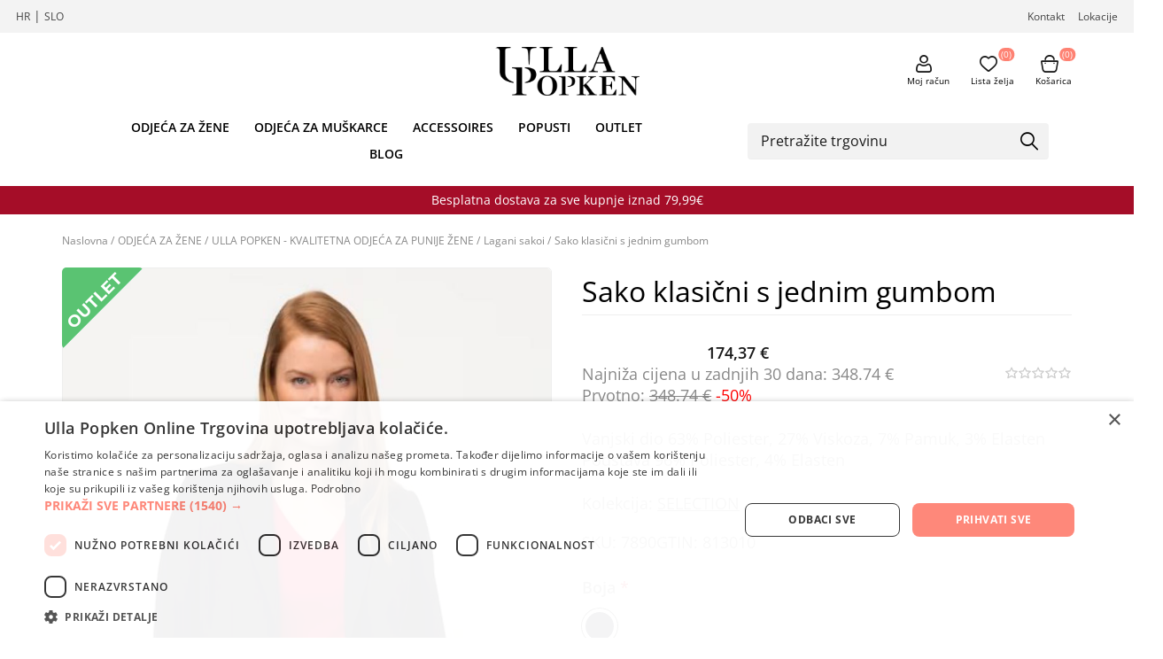

--- FILE ---
content_type: text/html; charset=utf-8
request_url: https://ullapopken-croatia.hr/sako-klasicni-s-jednim-gumbom7890
body_size: 103941
content:
<!DOCTYPE html><html lang=hr dir=ltr class=html-product-details-page><head><title>Veliki brojevi Sako klasi&#x10D;ni s jednim gumbom za punije &#x17E;ene plus size</title><meta charset=UTF-8><meta name=description content="Moderni veliki brojevi Sako klasični s jednim gumbom za punije žene. Plus size Sako klasični s jednim gumbom kreirae za žene sa oblinama"><meta name=keywords content="Plus size Sako klasični s jednim gumbom,Veliki brojevi Sako klasični s jednim gumbom,Moda za punije žene Sako klasični s jednim gumbom,Sako klasični s jednim gumbom online"><meta name=generator content=nopCommerce><meta name=viewport content="width=device-width, initial-scale=1.0, minimum-scale=1.0, maximum-scale=2.0"><link rel=preload as=font href=/Themes/Voyage/Content/fonts/voyage.woff crossorigin><meta name=facebook-domain-verification content=vdl9h8qge44td8njro63lijs9ac3ox><script charset=UTF-8 src=//cdn.cookie-script.com/s/14dd6807871a06429b36b3118145a6b1.js></script><script>function gtag(){dataLayer.push(arguments)}window.dataLayer=window.dataLayer||[];gtag("consent","default",{ad_storage:"denied",ad_user_data:"denied",ad_personalization:"denied",analytics_storage:"denied",regions:[]})</script><meta property=og:type content=product><meta property=og:title content="Sako klasični s jednim gumbom"><meta property=og:description content="Moderni veliki brojevi Sako klasični s jednim gumbom za punije žene. Plus size Sako klasični s jednim gumbom kreirae za žene sa oblinama"><meta property=og:image content=https://ullapopken-croatia.hr/images/thumbs/3393169_813010132_model_g_01_1170.jpeg><meta property=og:image:url content=https://ullapopken-croatia.hr/images/thumbs/3393169_813010132_model_g_01_1170.jpeg><meta property=og:url content=https://ullapopken-croatia.hr/sako-klasicni-s-jednim-gumbom7890><meta property=og:site_name content="Ulla Popken"><meta property=twitter:card content=summary><meta property=twitter:site content="Ulla Popken"><meta property=twitter:title content="Sako klasični s jednim gumbom"><meta property=twitter:description content="Moderni veliki brojevi Sako klasični s jednim gumbom za punije žene. Plus size Sako klasični s jednim gumbom kreirae za žene sa oblinama"><meta property=twitter:image content=https://ullapopken-croatia.hr/images/thumbs/3393169_813010132_model_g_01_1170.jpeg><meta property=twitter:url content=https://ullapopken-croatia.hr/sako-klasicni-s-jednim-gumbom7890><link rel=stylesheet href="/css/Product.Head.styles.css?v=BDsStFRej3SEQXtdk4oLj4a7xu8"><style>.product-details-page .full-description{display:none}.product-details-page .ui-tabs .full-description{display:block}.product-details-page .tabhead-full-description{display:none}.product-details-page .product-specs-box{display:none}.product-details-page .ui-tabs .product-specs-box{display:block}.product-details-page .ui-tabs .product-specs-box .title{display:none}.product-details-page .product-no-reviews,.product-details-page .product-review-links{display:none}</style><script>!function(n,t,i,r,u,f,e){n.fbq||(u=n.fbq=function(){u.callMethod?u.callMethod.apply(u,arguments):u.queue.push(arguments)},n._fbq||(n._fbq=u),u.push=u,u.loaded=!0,u.version="2.0",u.queue=[],f=t.createElement(i),f.async=!0,f.src=r,e=t.getElementsByTagName(i)[0],e.parentNode.insertBefore(f,e))}(window,document,"script","//connect.facebook.net/en_US/fbevents.js");fbq("init","289840573254384");fbq("track","PageView");fbq("track","ViewContent",{content_ids:[],content_type:"product",value:122.06,currency:"EUR"})</script><noscript><img height=1 width=1 style=display:none src="https://www.facebook.com/tr?id=289840573254384&amp;ev=PageView&amp;noscript=1"></noscript><script async src="https://www.googletagmanager.com/gtag/js?id=G-MKG97H5QYS"></script><script>function gtag(){dataLayer.push(arguments)}function fnsMeasurementProtocolSave(n,t){(n&&n.length!==0||t&&t.length!==0)&&fetch("GoogleAnalyticsServerSide/Save",{method:"POST",body:JSON.stringify({clientId:n,sessionId:t}),headers:{"Content-type":"application/json; charset=UTF-8"}})}window.dataLayer=window.dataLayer||[];gtag("js",new Date);gtag("config","G-MKG97H5QYS");gtag("get","G-MKG97H5QYS","client_id",n=>{document.cookie=".Nop.Measurement.ClientId="+n,fnsMeasurementProtocolSave(n,"")});gtag("get","G-MKG97H5QYS","session_id",n=>{document.cookie=".Nop.Measurement.SessionId="+n,fnsMeasurementProtocolSave("",n)})</script><body class="product-details-page-body not-logged-in"><input name=__RequestVerificationToken type=hidden value=CfDJ8KC04DNq61JDtcVw8TRJiL1Nd64o8y_VR2MShSVA-2ceYXmNutxsHVOrNZ7cw9vJDuSuL-52btKfZLXrF9kp79JN7PaHCUsDKsXoyE6PMQfYWx0A1Q-bPtmn9e8XWgzxDpHOdW_ehJrjuJLBcUplzXg><div class=ajax-loading-block-window style=display:none></div><div id=dialog-notifications-success title=Obavijest style=display:none></div><div id=dialog-notifications-error title=Greška style=display:none></div><div id=dialog-notifications-warning title=Upozorenje style=display:none></div><div id=bar-notification class=bar-notification-container data-close=Zatvorite></div><div class="master-wrapper-page standard-gallery"><div class=header><div class=header-upper><div class="header-links-wrapper first"><div class=header-website-selector><a href=https://ullapopken-croatia.hr>HR</a> | <a href=https://ullapopken.si>SLO</a></div></div><div class="header-links-wrapper second"></div><div class=header-links-upper><span class=header-links-upper-contact><a href=/contactus>Kontakt</a></span> <span class=header-links-upper-lokacija><a href=/trgovine-moda-za-punije>Lokacije</a></span></div></div><div class="header-logo-container desktop"><div class="header-left desktop"><div class="header-menu nav-panel"><div class="close-button close-menu"><span>Close</span></div><input type=hidden value=false id=isRtlEnabled></div></div><div class="header-logo desktop"><a href="/" class=logo> <img alt="Ulla Popken" src=https://ullapopken.si/images/thumbs/0087025_ulla_logo.png></a></div><div class="header-right desktop"><div class="header-links nav-panel"><div class="close-button close-links"><span>Close</span></div><ul><li><a href=/customer/info class="ico-account opener" data-loginurl=/login>Moj račun</a><div class=profile-menu-box><div class=close-side-menu><span class=close-side-menu-text>Moj račun</span> <span class=close-side-menu-btn>Close</span></div><div class=header-form-holder><a href="/register?returnUrl=%2Fsako-klasicni-s-jednim-gumbom7890" class=ico-register>Registrirajte se</a> <a href="/login?returnUrl=%2Fsako-klasicni-s-jednim-gumbom7890" class=ico-login>Prijava</a></div></div><li><a href=/wishlist class=ico-wishlist> <span class=wishlist-label>Lista želja</span> <span class=wishlist-qty>(0)</span> </a><li><a href=/cart class=ico-cart> <span class=cart-label>Košarica</span> <span class="qty cart-qty">(0)</span> </a></ul></div></div></div><div class=header-lower><div class="header-menu nav-panel header-menu-bottom"><div class="close-button close-menu"><span>Close</span></div><div class=full-header-menu><button class=menu-open onclick=MenuOpen() type=button> <span class=ACtive>Menu</span> </button> <nav class="full-wsmenu slideLeft clearfix"><ul class="mobile-sub wsmenu-list"><li><a href=/zenska-odjeca-za-punije>ODJE&#x106;A ZA &#x17D;ENE</a><div class="megamenu clearfix" id=ulnoMobile><div class=subbbb><div class=megamenu-row><div class="menu-block-column megamenu-col-lg-12 megamenu-col-md-12"><ul><div class=SUBMENU><ul class=menu><li id=MEGAMENULIST><p class="title MegaMenuTitle"><a href=/ulla-popken-moda-za-punije-zene class=title> ULLA POPKEN</a><div class=megadrop><div class=MEGADrop><div class=col><a class="title MegaDropTtl" href=/nova-kolekcija-za-punije-zene>Nova kolekcija</a><div class=sub-items></div></div><div class=col><a class="title MegaDropTtl" href=/sportske-hace-za-punije-zene>Sportske ha&#x10D;e</a><div class=sub-items></div></div><div class=col><a class="title MegaDropTtl" href=/tajice-za-punije-zene>Tajice</a><div class=sub-items></div></div><div class=col><a class="title MegaDropTtl" href=/traperice-za-punije-zene>Traperice</a><div class=sub-items></div></div><div class=col><a class="title MegaDropTtl" href=/haljine-za-punije-zene>Haljine</a><div class=sub-items></div></div><div class=col><a class="title MegaDropTtl" href=/hlace-za-punije-zene>Hla&#x10D;e</a><div class=sub-items></div></div><div class=col><a class="title MegaDropTtl" href=/majice-za-punije-zene>Majice</a><div class=sub-items><ul><li><a class=title href=/tunika-za-punije-zene>Tunika</a></ul><ul><li><a class=title href=/t-shirt-za-punije-zene>T-shirt</a></ul><ul><li><a class=title href=/tunika-sa-zatvaracem-za-punije-zene>Tunika sa zatvara&#x10D;em</a></ul></div></div><div class=col><a class="title MegaDropTtl" href=/spavaci-programi-za-punije-zene>Spava&#x107;i programi</a><div class=sub-items><ul><li><a class=title href=/pidzame-za-punije-zene>Pid&#x17E;ame</a></ul><ul><li><a class=title href=/spavacice-za-punije-zene>Spava&#x107;ice</a></ul><ul><li><a class=title href=/ogrtaci-za-punije-zene>Ogrta&#x10D;i</a></ul><ul><li><a class=title href=/bademantil-za-punije-zene>Bademantili</a></ul></div></div><div class=col><a class="title MegaDropTtl" href=/kupaci-program-za-punije-zene>Kupa&#x107;i program</a><div class=sub-items><ul><li><a class=title href=/jednodijelni-kupaci-kostimi-za-punije-zene>Jednodijelni kupa&#x107;i kostim</a></ul><ul><li><a class=title href=/dvodjelni-kupaci-kostimi-za-punije-zene>Dvodijelni kupa&#x107;i kostim</a></ul></div></div><div class=col><a class="title MegaDropTtl" href=/pletene-veste-za-punije-zene-2>Pletene veste</a><div class=sub-items><ul><li><a class=title href=/pletene-jakne-za-punije-zene>Pletene jakne</a></ul><ul><li><a class=title href=/pletene-veste-za-punije-zene>Pletene veste</a></ul></div></div><div class=col><a class="title MegaDropTtl" href=/puloveri-za-punije-zene>Puloveri</a><div class=sub-items></div></div><div class=col><a class="title MegaDropTtl" href=/suknje-za-punije-zene>Suknje</a><div class=sub-items></div></div><div class=col><a class="title MegaDropTtl" href=/prsluci-ponca-za-punije-zene>Prsluci i pon&#x10D;a</a><div class=sub-items></div></div><div class=col><a class="title MegaDropTtl" href=/lagani-sako-za-punije-zene>Lagani sakoi</a><div class=sub-items></div></div><div class=col><a class="title MegaDropTtl" href=/jakne-za-punije-zene-3>Jakne</a><div class=sub-items><ul><li><a class=title href=/lagane-jakne-za-punije-zene>Lagane jakne</a></ul><ul><li><a class=title href=/jakne-za-punije-zene>Jakne</a></ul><ul><li><a class=title href=/kaputi-baloneri-za-punije-zene>Kaputi, baloneri i jakne</a></ul></div></div><div class=col><a class="title MegaDropTtl" href=/bluze-kosulje-za-punije-zene>Bluze i ko&#x161;ulje</a><div class=sub-items></div></div><div class=col><a class="title MegaDropTtl" href=/carape-za-punije-zene>&#x10C;arape</a><div class=sub-items><ul><li><a class=title href=/hula-hopke-za-punije-zene>Hula-hopke</a></ul><ul><li><a class=title href=/dokoljenke-za-punije-zene>Dokoljenke</a></ul></div></div><div class=col><a class="title MegaDropTtl" href=/donje-rublje-za-punije-zene>Donje rublje</a><div class=sub-items><ul><li><a class=title href=/pamucne-gacice-za-punije-zene>Pamu&#x10D;ne ga&#x107;ice</a></ul><ul><li><a class=title href=/grudnjaci-za-punije-zene>Grudnjaci</a></ul><ul><li><a class=title href=/potkosulje-za-punije-zene>Potko&#x161;ulje</a></ul><ul><li><a class=title href=/svilene-gacice-za-punije-zene>Svilene ga&#x107;ice</a></ul><ul><li><a class=title href=/kucni-ogrtaci-za-punije-zene-2>Ku&#x107;ni ogrta&#x10D;i</a></ul><ul><li><a class=title href=/bodi-za-punije-zene>Bodi</a></ul><ul><li><a class=title href=/kombine597>Kombine</a></ul></div></div></div></div></ul></div><div class=SUBMENU><ul class=menu><li id=MEGAMENULIST><p class="title MegaMenuTitle"><a href=/studio-untold-odjeca-za-punije-djevojke class=title> STUDIO UNTOLD</a><div class=megadrop><div class=MEGADrop><div class=col><a class="title MegaDropTtl" href=/nova-kolekcija-za-punije-djevojke>Nova kolekcija</a><div class=sub-items></div></div><div class=col><a class="title MegaDropTtl" href=/haljine-za-punije-djevojke>Haljine</a><div class=sub-items></div></div><div class=col><a class="title MegaDropTtl" href=/suknje-za-punije-djevojke>Suknje</a><div class=sub-items></div></div><div class=col><a class="title MegaDropTtl" href=/hlace-za-punije-djevojke>Hla&#x10D;e</a><div class=sub-items></div></div><div class=col><a class="title MegaDropTtl" href=/traperice-za-punije-djevojke>Traperice</a><div class=sub-items></div></div><div class=col><a class="title MegaDropTtl" href=/tajice-za-punije-djevojke>Tajice</a><div class=sub-items></div></div><div class=col><a class="title MegaDropTtl" href=/sportske-hlace-za-punije-djevojke>Sportske hla&#x10D;e</a><div class=sub-items></div></div><div class=col><a class="title MegaDropTtl" href=/bluze-kosulje-za-punije-djevojke>Bluze i ko&#x161;ulje</a><div class=sub-items></div></div><div class=col><a class="title MegaDropTtl" href=/t-shirt-za-punije-djevojke>T-shirt</a><div class=sub-items></div></div><div class=col><a class="title MegaDropTtl" href=/lagani-sakoi-za-punije-djevojke>Lagani sakoi</a><div class=sub-items></div></div><div class=col><a class="title MegaDropTtl" href=/kupaci-program-za-punije-djevojke>Kupa&#x107;i program</a><div class=sub-items><ul><li><a class=title href=/jednodijelni-kupaci-kostim-za-punije-djevojke>Jednodijelni kupa&#x107;i kostim SU</a></ul><ul><li><a class=title href=/dvodijelni-kupaci-kostim-za-punije-djevojke>Dvodijelni kupa&#x107;i kostim SU</a></ul></div></div><div class=col><a class="title MegaDropTtl" href=/grudnjaci-za-punije-djevojke>Sportski grudnjaci</a><div class=sub-items></div></div><div class=col><a class="title MegaDropTtl" href=/jakne-za-punije-djevojke>Jakne</a><div class=sub-items></div></div><div class=col><a class="title MegaDropTtl" href=/lagane-jakne-za-punije-djevojke>Lagane jakne</a><div class=sub-items></div></div><div class=col><a class="title MegaDropTtl" href=/kaputi-baloneri-za-punije-djevojke>Kaputi i baloneri</a><div class=sub-items></div></div><div class=col><a class="title MegaDropTtl" href=/puloveri-za-punije-djevojke>Puloveri</a><div class=sub-items></div></div><div class=col><a class="title MegaDropTtl" href=/tunika-za-punije-djevojke>Tunika</a><div class=sub-items></div></div><div class=col><a class="title MegaDropTtl" href=/tunika-sa-zatvaracem-za-punije-djevojke>Tunika sa zatvara&#x10D;em</a><div class=sub-items></div></div><div class=col><a class="title MegaDropTtl" href=/pletene-jakne-za-punije-djevojke>Pletene jakne</a><div class=sub-items></div></div><div class=col><a class="title MegaDropTtl" href=/prsluci-i-ponca-za-punije-djevojke>Prsluci i pon&#x10D;a</a><div class=sub-items></div></div><div class=col><a class="title MegaDropTtl" href=/spavacice-pidzame-za-punije-djevojke>Pid&#x17E;ame</a><div class=sub-items></div></div><div class=col><a class="title MegaDropTtl" href=/hula-hopke-su594>Hula-hopke</a><div class=sub-items></div></div><div class=col><a class="title MegaDropTtl" href=/dokoljenke-za-punije-djevojke>Dokoljenke</a><div class=sub-items></div></div><div class=col><a class="title MegaDropTtl" href=/modni-dodaci-za-punije-djevojke>Modni dodaci</a><div class=sub-items></div></div></div></div></ul></div></ul></div><div class="clearfix hidden-xs hidden-sm hidden-md"></div><div class="clearfix hidden-xs hidden-sm hidden-lg"></div></div></div></div><li><a href=/muska-odjeca-za-punije>ODJE&#x106;A ZA MU&#x160;KARCE</a><div class="megamenu clearfix" id=ulnoMobile><div class=subbbb><div class=megamenu-row><div class="menu-block-column megamenu-col-lg-12 megamenu-col-md-12"><ul><div class=SUBMENU><ul class=menu><li id=MEGAMENULIST><p class="title MegaMenuTitle"><a href=/nova-kolekcija-za-punije-muskarce class=title> Nova kolekcija</a><div class=megadrop><div class=MEGADrop></div></div></ul></div><div class=SUBMENU><ul class=menu><li id=MEGAMENULIST><p class="title MegaMenuTitle"><a href=/majice-za-punije-muskarce class=title> Majice</a><div class=megadrop><div class=MEGADrop></div></div></ul></div><div class=SUBMENU><ul class=menu><li id=MEGAMENULIST><p class="title MegaMenuTitle"><a href=/t-shirt-za-punije-muskarce class=title> T-shirt</a><div class=megadrop><div class=MEGADrop></div></div></ul></div><div class=SUBMENU><ul class=menu><li id=MEGAMENULIST><p class="title MegaMenuTitle"><a href=/polo-shirts-za-punije-muskarce class=title> Polo shirts</a><div class=megadrop><div class=MEGADrop></div></div></ul></div><div class=SUBMENU><ul class=menu><li id=MEGAMENULIST><p class="title MegaMenuTitle"><a href=/kosulje-za-punije-muskarce class=title> Ko&#x161;ulje</a><div class=megadrop><div class=MEGADrop></div></div></ul></div><div class=SUBMENU><ul class=menu><li id=MEGAMENULIST><p class="title MegaMenuTitle"><a href=/kosulja-kratkih-rukava-jp1880595 class=title> Ko&#x161;ulja kratkih rukava</a><div class=megadrop><div class=MEGADrop></div></div></ul></div><div class=SUBMENU><ul class=menu><li id=MEGAMENULIST><p class="title MegaMenuTitle"><a href=/lagani-sako-za-punije-muskarce class=title> Lagani sakoi</a><div class=megadrop><div class=MEGADrop></div></div></ul></div><div class=SUBMENU><ul class=menu><li id=MEGAMENULIST><p class="title MegaMenuTitle"><a href=/prsluci-za-punije-muskarce class=title> Prsluci</a><div class=megadrop><div class=MEGADrop></div></div></ul></div><div class=SUBMENU><ul class=menu><li id=MEGAMENULIST><p class="title MegaMenuTitle"><a href=/pulover-za-punije-muskarce class=title> Puloveri i veste</a><div class=megadrop><div class=MEGADrop></div></div></ul></div><div class=SUBMENU><ul class=menu><li id=MEGAMENULIST><p class="title MegaMenuTitle"><a href=/jakne-za-punije-muskarce class=title> Jakne i kaputi</a><div class=megadrop><div class=MEGADrop><div class=col><a class="title MegaDropTtl" href=/lagane-jakne-za-punije-muskarce>Jakne i lagane jakne</a><div class=sub-items></div></div><div class=col><a class="title MegaDropTtl" href=/pletena-jakna-za-punije-muskarce>Pletene jakne</a><div class=sub-items></div></div><div class=col><a class="title MegaDropTtl" href=/jakne-za-punije-muskarce-2>Jakne i kaputi</a><div class=sub-items></div></div></div></div></ul></div><div class=SUBMENU><ul class=menu><li id=MEGAMENULIST><p class="title MegaMenuTitle"><a href=/traperice-za-punije-muskarce class=title> Traperice</a><div class=megadrop><div class=MEGADrop></div></div></ul></div><div class=SUBMENU><ul class=menu><li id=MEGAMENULIST><p class="title MegaMenuTitle"><a href=/hlace-za-punije-muskarce class=title> Hla&#x10D;e</a><div class=megadrop><div class=MEGADrop></div></div></ul></div><div class=SUBMENU><ul class=menu><li id=MEGAMENULIST><p class="title MegaMenuTitle"><a href=/bermude-jp1880596 class=title> Bermude</a><div class=megadrop><div class=MEGADrop></div></div></ul></div><div class=SUBMENU><ul class=menu><li id=MEGAMENULIST><p class="title MegaMenuTitle"><a href=/pojasevi-za-punije-muskarce class=title> Pojasevi</a><div class=megadrop><div class=MEGADrop></div></div></ul></div><div class=SUBMENU><ul class=menu><li id=MEGAMENULIST><p class="title MegaMenuTitle"><a href=/donje-rublje-za-punije-muskarce class=title> Donje rublje</a><div class=megadrop><div class=MEGADrop><div class=col><a class="title MegaDropTtl" href=/donje-gace-za-punije-muskarce>Donje ga&#x107;e JP1880</a><div class=sub-items></div></div><div class=col><a class="title MegaDropTtl" href=/donje-majice-za-punije-muskarce>Donje majice JP1880</a><div class=sub-items></div></div></div></div></ul></div><div class=SUBMENU><ul class=menu><li id=MEGAMENULIST><p class="title MegaMenuTitle"><a href=/pidzeme-za-punije-muskarce class=title> Pid&#x17E;ame</a><div class=megadrop><div class=MEGADrop></div></div></ul></div><div class=SUBMENU><ul class=menu><li id=MEGAMENULIST><p class="title MegaMenuTitle"><a href=/ogrtaci-za-punije-muskarce class=title> Ogrta&#x10D;i</a><div class=megadrop><div class=MEGADrop></div></div></ul></div><div class=SUBMENU><ul class=menu><li id=MEGAMENULIST><p class="title MegaMenuTitle"><a href=/kupace-za-punije-muskarce class=title> Kupa&#x107;i program</a><div class=megadrop><div class=MEGADrop></div></div></ul></div><div class=SUBMENU><ul class=menu><li id=MEGAMENULIST><p class="title MegaMenuTitle"><a href=/carape-za-punije-muskarce class=title> &#x10C;arape</a><div class=megadrop><div class=MEGADrop></div></div></ul></div><div class=SUBMENU><ul class=menu><li id=MEGAMENULIST><p class="title MegaMenuTitle"><a href=/modni-dodaci-za-punije-muskarce class=title> Modni dodaci</a><div class=megadrop><div class=MEGADrop></div></div></ul></div></ul></div><div class="clearfix hidden-xs hidden-sm hidden-md"></div><div class="clearfix hidden-xs hidden-sm hidden-lg"></div></div></div></div><li><a href=/accessoires>ACCESSOIRES</a><div class="megamenu clearfix" id=ulnoMobile><div class=subbbb><div class=megamenu-row><div class="menu-block-column megamenu-col-lg-12 megamenu-col-md-12"><ul><div class=SUBMENU><ul class=menu><li id=MEGAMENULIST><p class="title MegaMenuTitle"><a href=/torbe-ulla-popken class=title> Torbe</a><div class=megadrop><div class=MEGADrop></div></div></ul></div><div class=SUBMENU><ul class=menu><li id=MEGAMENULIST><p class="title MegaMenuTitle"><a href=/salovi-ulla-popken class=title> Marame</a><div class=megadrop><div class=MEGADrop></div></div></ul></div><div class=SUBMENU><ul class=menu><li id=MEGAMENULIST><p class="title MegaMenuTitle"><a href=/rukavice-i-kape-ulla-popken class=title> Rukavice/Kape</a><div class=megadrop><div class=MEGADrop></div></div></ul></div><div class=SUBMENU><ul class=menu><li id=MEGAMENULIST><p class="title MegaMenuTitle"><a href=/remeni-ulla-popken class=title> Remeni</a><div class=megadrop><div class=MEGADrop></div></div></ul></div><div class=SUBMENU><ul class=menu><li id=MEGAMENULIST><p class="title MegaMenuTitle"><a href=/nakit-ulla-popken class=title> Nakit</a><div class=megadrop><div class=MEGADrop></div></div></ul></div><div class=SUBMENU><ul class=menu><li id=MEGAMENULIST><p class="title MegaMenuTitle"><a href=/modni-dodatci-ulla-popken class=title> Modni dodaci</a><div class=megadrop><div class=MEGADrop></div></div></ul></div></ul></div><div class="clearfix hidden-xs hidden-sm hidden-md"></div><div class="clearfix hidden-xs hidden-sm hidden-lg"></div></div></div></div><li><a href=/popusti-odjeca-za-punije>POPUSTI</a><li><a href=/outlet-odjeca-za-punije>OUTLET</a><li style=position:relative><a href=/blog>BLOG</a></ul></nav><div class=navigation-header><h2>Categories</h2><button class=menu-toggle-open type=button> <span class=ACtive>Menu</span> </button></div><ul class="top-menu mobile"><li><a href=/zenska-odjeca-za-punije>ODJE&#x106;A ZA &#x17D;ENE</a> <button class="sublist-toggle sublist-toggle_1" onclick=sublistToggle(1)></button><div class="sublist sublist_1" style=display:none><ul><li class=back-button id=sublist_1><span>Back</span><li><a href=/ulla-popken-moda-za-punije-zene class=mobile-link><div class=moblie-sub-menu><div class=menu-iem-img></div><div class=menuitemdetails><p class=menuitemtitle>ULLA POPKEN<p class=menuitemdes></div></div></a> <span class=expand>&nbsp;</span> <button class="sublist-toggle-sub sublist-toggle-sub_2" onclick=sublistTogglesub(2)></button><div class="sublist-sub sublist-sub_2" style=display:none><ul><li class=back-button id=sublist-sub_2><span>Back</span><li><a href=/nova-kolekcija-za-punije-zene class=mobile-link><div class=moblie-sub-menu><div class=menu-iem-img></div><div class=menuitemdetails><p class=menuitemtitle>Nova kolekcija<p class=menuitemdes></div></div></a><li><a href=/sportske-hace-za-punije-zene class=mobile-link><div class=moblie-sub-menu><div class=menu-iem-img></div><div class=menuitemdetails><p class=menuitemtitle>Sportske ha&#x10D;e<p class=menuitemdes></div></div></a><li><a href=/tajice-za-punije-zene class=mobile-link><div class=moblie-sub-menu><div class=menu-iem-img></div><div class=menuitemdetails><p class=menuitemtitle>Tajice<p class=menuitemdes></div></div></a><li><a href=/traperice-za-punije-zene class=mobile-link><div class=moblie-sub-menu><div class=menu-iem-img></div><div class=menuitemdetails><p class=menuitemtitle>Traperice<p class=menuitemdes></div></div></a><li><a href=/haljine-za-punije-zene class=mobile-link><div class=moblie-sub-menu><div class=menu-iem-img></div><div class=menuitemdetails><p class=menuitemtitle>Haljine<p class=menuitemdes></div></div></a><li><a href=/hlace-za-punije-zene class=mobile-link><div class=moblie-sub-menu><div class=menu-iem-img></div><div class=menuitemdetails><p class=menuitemtitle>Hla&#x10D;e<p class=menuitemdes></div></div></a><li><a href=/majice-za-punije-zene class=mobile-link><div class=moblie-sub-menu><div class=menu-iem-img></div><div class=menuitemdetails><p class=menuitemtitle>Majice<p class=menuitemdes></div></div></a> <span class=expand>&nbsp;</span> <button class="sublist-toggle-sub sublist-toggle-sub_9" onclick=sublistTogglesub(9)></button><div class="sublist-sub sublist-sub_9" style=display:none><ul><li class=back-button id=sublist-sub_9><span>Back</span><li><a href=/tunika-za-punije-zene class=mobile-link><div class=moblie-sub-menu><div class=menu-iem-img></div><div class=menuitemdetails><p class=menuitemtitle>Tunika<p class=menuitemdes></div></div></a><li><a href=/t-shirt-za-punije-zene class=mobile-link><div class=moblie-sub-menu><div class=menu-iem-img></div><div class=menuitemdetails><p class=menuitemtitle>T-shirt<p class=menuitemdes></div></div></a><li><a href=/tunika-sa-zatvaracem-za-punije-zene class=mobile-link><div class=moblie-sub-menu><div class=menu-iem-img></div><div class=menuitemdetails><p class=menuitemtitle>Tunika sa zatvara&#x10D;em<p class=menuitemdes></div></div></a></ul></div><li><a href=/spavaci-programi-za-punije-zene class=mobile-link><div class=moblie-sub-menu><div class=menu-iem-img></div><div class=menuitemdetails><p class=menuitemtitle>Spava&#x107;i programi<p class=menuitemdes></div></div></a> <span class=expand>&nbsp;</span> <button class="sublist-toggle-sub sublist-toggle-sub_11" onclick=sublistTogglesub(11)></button><div class="sublist-sub sublist-sub_11" style=display:none><ul><li class=back-button id=sublist-sub_11><span>Back</span><li><a href=/pidzame-za-punije-zene class=mobile-link><div class=moblie-sub-menu><div class=menu-iem-img></div><div class=menuitemdetails><p class=menuitemtitle>Pid&#x17E;ame<p class=menuitemdes></div></div></a><li><a href=/spavacice-za-punije-zene class=mobile-link><div class=moblie-sub-menu><div class=menu-iem-img></div><div class=menuitemdetails><p class=menuitemtitle>Spava&#x107;ice<p class=menuitemdes></div></div></a><li><a href=/ogrtaci-za-punije-zene class=mobile-link><div class=moblie-sub-menu><div class=menu-iem-img></div><div class=menuitemdetails><p class=menuitemtitle>Ogrta&#x10D;i<p class=menuitemdes></div></div></a><li><a href=/bademantil-za-punije-zene class=mobile-link><div class=moblie-sub-menu><div class=menu-iem-img></div><div class=menuitemdetails><p class=menuitemtitle>Bademantili<p class=menuitemdes></div></div></a></ul></div><li><a href=/kupaci-program-za-punije-zene class=mobile-link><div class=moblie-sub-menu><div class=menu-iem-img></div><div class=menuitemdetails><p class=menuitemtitle>Kupa&#x107;i program<p class=menuitemdes></div></div></a> <span class=expand>&nbsp;</span> <button class="sublist-toggle-sub sublist-toggle-sub_12" onclick=sublistTogglesub(12)></button><div class="sublist-sub sublist-sub_12" style=display:none><ul><li class=back-button id=sublist-sub_12><span>Back</span><li><a href=/jednodijelni-kupaci-kostimi-za-punije-zene class=mobile-link><div class=moblie-sub-menu><div class=menu-iem-img></div><div class=menuitemdetails><p class=menuitemtitle>Jednodijelni kupa&#x107;i kostim<p class=menuitemdes></div></div></a><li><a href=/dvodjelni-kupaci-kostimi-za-punije-zene class=mobile-link><div class=moblie-sub-menu><div class=menu-iem-img></div><div class=menuitemdetails><p class=menuitemtitle>Dvodijelni kupa&#x107;i kostim<p class=menuitemdes></div></div></a></ul></div><li><a href=/pletene-veste-za-punije-zene-2 class=mobile-link><div class=moblie-sub-menu><div class=menu-iem-img></div><div class=menuitemdetails><p class=menuitemtitle>Pletene veste<p class=menuitemdes></div></div></a> <span class=expand>&nbsp;</span> <button class="sublist-toggle-sub sublist-toggle-sub_13" onclick=sublistTogglesub(13)></button><div class="sublist-sub sublist-sub_13" style=display:none><ul><li class=back-button id=sublist-sub_13><span>Back</span><li><a href=/pletene-jakne-za-punije-zene class=mobile-link><div class=moblie-sub-menu><div class=menu-iem-img></div><div class=menuitemdetails><p class=menuitemtitle>Pletene jakne<p class=menuitemdes></div></div></a><li><a href=/pletene-veste-za-punije-zene class=mobile-link><div class=moblie-sub-menu><div class=menu-iem-img></div><div class=menuitemdetails><p class=menuitemtitle>Pletene veste<p class=menuitemdes></div></div></a></ul></div><li><a href=/puloveri-za-punije-zene class=mobile-link><div class=moblie-sub-menu><div class=menu-iem-img></div><div class=menuitemdetails><p class=menuitemtitle>Puloveri<p class=menuitemdes></div></div></a><li><a href=/suknje-za-punije-zene class=mobile-link><div class=moblie-sub-menu><div class=menu-iem-img></div><div class=menuitemdetails><p class=menuitemtitle>Suknje<p class=menuitemdes></div></div></a><li><a href=/prsluci-ponca-za-punije-zene class=mobile-link><div class=moblie-sub-menu><div class=menu-iem-img></div><div class=menuitemdetails><p class=menuitemtitle>Prsluci i pon&#x10D;a<p class=menuitemdes></div></div></a><li><a href=/lagani-sako-za-punije-zene class=mobile-link><div class=moblie-sub-menu><div class=menu-iem-img></div><div class=menuitemdetails><p class=menuitemtitle>Lagani sakoi<p class=menuitemdes></div></div></a><li><a href=/jakne-za-punije-zene-3 class=mobile-link><div class=moblie-sub-menu><div class=menu-iem-img></div><div class=menuitemdetails><p class=menuitemtitle>Jakne<p class=menuitemdes></div></div></a> <span class=expand>&nbsp;</span> <button class="sublist-toggle-sub sublist-toggle-sub_19" onclick=sublistTogglesub(19)></button><div class="sublist-sub sublist-sub_19" style=display:none><ul><li class=back-button id=sublist-sub_19><span>Back</span><li><a href=/lagane-jakne-za-punije-zene class=mobile-link><div class=moblie-sub-menu><div class=menu-iem-img></div><div class=menuitemdetails><p class=menuitemtitle>Lagane jakne<p class=menuitemdes></div></div></a><li><a href=/jakne-za-punije-zene class=mobile-link><div class=moblie-sub-menu><div class=menu-iem-img></div><div class=menuitemdetails><p class=menuitemtitle>Jakne<p class=menuitemdes></div></div></a><li><a href=/kaputi-baloneri-za-punije-zene class=mobile-link><div class=moblie-sub-menu><div class=menu-iem-img></div><div class=menuitemdetails><p class=menuitemtitle>Kaputi, baloneri i jakne<p class=menuitemdes></div></div></a></ul></div><li><a href=/bluze-kosulje-za-punije-zene class=mobile-link><div class=moblie-sub-menu><div class=menu-iem-img></div><div class=menuitemdetails><p class=menuitemtitle>Bluze i ko&#x161;ulje<p class=menuitemdes></div></div></a><li><a href=/carape-za-punije-zene class=mobile-link><div class=moblie-sub-menu><div class=menu-iem-img></div><div class=menuitemdetails><p class=menuitemtitle>&#x10C;arape<p class=menuitemdes></div></div></a> <span class=expand>&nbsp;</span> <button class="sublist-toggle-sub sublist-toggle-sub_21" onclick=sublistTogglesub(21)></button><div class="sublist-sub sublist-sub_21" style=display:none><ul><li class=back-button id=sublist-sub_21><span>Back</span><li><a href=/hula-hopke-za-punije-zene class=mobile-link><div class=moblie-sub-menu><div class=menu-iem-img></div><div class=menuitemdetails><p class=menuitemtitle>Hula-hopke<p class=menuitemdes></div></div></a><li><a href=/dokoljenke-za-punije-zene class=mobile-link><div class=moblie-sub-menu><div class=menu-iem-img></div><div class=menuitemdetails><p class=menuitemtitle>Dokoljenke<p class=menuitemdes></div></div></a></ul></div><li><a href=/donje-rublje-za-punije-zene class=mobile-link><div class=moblie-sub-menu><div class=menu-iem-img></div><div class=menuitemdetails><p class=menuitemtitle>Donje rublje<p class=menuitemdes></div></div></a> <span class=expand>&nbsp;</span> <button class="sublist-toggle-sub sublist-toggle-sub_10" onclick=sublistTogglesub(10)></button><div class="sublist-sub sublist-sub_10" style=display:none><ul><li class=back-button id=sublist-sub_10><span>Back</span><li><a href=/pamucne-gacice-za-punije-zene class=mobile-link><div class=moblie-sub-menu><div class=menu-iem-img></div><div class=menuitemdetails><p class=menuitemtitle>Pamu&#x10D;ne ga&#x107;ice<p class=menuitemdes></div></div></a><li><a href=/grudnjaci-za-punije-zene class=mobile-link><div class=moblie-sub-menu><div class=menu-iem-img></div><div class=menuitemdetails><p class=menuitemtitle>Grudnjaci<p class=menuitemdes></div></div></a><li><a href=/potkosulje-za-punije-zene class=mobile-link><div class=moblie-sub-menu><div class=menu-iem-img></div><div class=menuitemdetails><p class=menuitemtitle>Potko&#x161;ulje<p class=menuitemdes></div></div></a><li><a href=/svilene-gacice-za-punije-zene class=mobile-link><div class=moblie-sub-menu><div class=menu-iem-img></div><div class=menuitemdetails><p class=menuitemtitle>Svilene ga&#x107;ice<p class=menuitemdes></div></div></a><li><a href=/kucni-ogrtaci-za-punije-zene-2 class=mobile-link><div class=moblie-sub-menu><div class=menu-iem-img></div><div class=menuitemdetails><p class=menuitemtitle>Ku&#x107;ni ogrta&#x10D;i<p class=menuitemdes></div></div></a><li><a href=/bodi-za-punije-zene class=mobile-link><div class=moblie-sub-menu><div class=menu-iem-img></div><div class=menuitemdetails><p class=menuitemtitle>Bodi<p class=menuitemdes></div></div></a><li><a href=/kombine597 class=mobile-link><div class=moblie-sub-menu><div class=menu-iem-img></div><div class=menuitemdetails><p class=menuitemtitle>Kombine<p class=menuitemdes></div></div></a></ul></div></ul></div><li><a href=/studio-untold-odjeca-za-punije-djevojke class=mobile-link><div class=moblie-sub-menu><div class=menu-iem-img></div><div class=menuitemdetails><p class=menuitemtitle>STUDIO UNTOLD<p class=menuitemdes></div></div></a> <span class=expand>&nbsp;</span> <button class="sublist-toggle-sub sublist-toggle-sub_1" onclick=sublistTogglesub(1)></button><div class="sublist-sub sublist-sub_1" style=display:none><ul><li class=back-button id=sublist-sub_1><span>Back</span><li><a href=/nova-kolekcija-za-punije-djevojke class=mobile-link><div class=moblie-sub-menu><div class=menu-iem-img></div><div class=menuitemdetails><p class=menuitemtitle>Nova kolekcija<p class=menuitemdes></div></div></a><li><a href=/haljine-za-punije-djevojke class=mobile-link><div class=moblie-sub-menu><div class=menu-iem-img></div><div class=menuitemdetails><p class=menuitemtitle>Haljine<p class=menuitemdes></div></div></a><li><a href=/suknje-za-punije-djevojke class=mobile-link><div class=moblie-sub-menu><div class=menu-iem-img></div><div class=menuitemdetails><p class=menuitemtitle>Suknje<p class=menuitemdes></div></div></a><li><a href=/hlace-za-punije-djevojke class=mobile-link><div class=moblie-sub-menu><div class=menu-iem-img></div><div class=menuitemdetails><p class=menuitemtitle>Hla&#x10D;e<p class=menuitemdes></div></div></a><li><a href=/traperice-za-punije-djevojke class=mobile-link><div class=moblie-sub-menu><div class=menu-iem-img></div><div class=menuitemdetails><p class=menuitemtitle>Traperice<p class=menuitemdes></div></div></a><li><a href=/tajice-za-punije-djevojke class=mobile-link><div class=moblie-sub-menu><div class=menu-iem-img></div><div class=menuitemdetails><p class=menuitemtitle>Tajice<p class=menuitemdes></div></div></a><li><a href=/sportske-hlace-za-punije-djevojke class=mobile-link><div class=moblie-sub-menu><div class=menu-iem-img></div><div class=menuitemdetails><p class=menuitemtitle>Sportske hla&#x10D;e<p class=menuitemdes></div></div></a><li><a href=/bluze-kosulje-za-punije-djevojke class=mobile-link><div class=moblie-sub-menu><div class=menu-iem-img></div><div class=menuitemdetails><p class=menuitemtitle>Bluze i ko&#x161;ulje<p class=menuitemdes></div></div></a><li><a href=/t-shirt-za-punije-djevojke class=mobile-link><div class=moblie-sub-menu><div class=menu-iem-img></div><div class=menuitemdetails><p class=menuitemtitle>T-shirt<p class=menuitemdes></div></div></a><li><a href=/lagani-sakoi-za-punije-djevojke class=mobile-link><div class=moblie-sub-menu><div class=menu-iem-img></div><div class=menuitemdetails><p class=menuitemtitle>Lagani sakoi<p class=menuitemdes></div></div></a><li><a href=/kupaci-program-za-punije-djevojke class=mobile-link><div class=moblie-sub-menu><div class=menu-iem-img></div><div class=menuitemdetails><p class=menuitemtitle>Kupa&#x107;i program<p class=menuitemdes></div></div></a> <span class=expand>&nbsp;</span> <button class="sublist-toggle-sub sublist-toggle-sub_43" onclick=sublistTogglesub(43)></button><div class="sublist-sub sublist-sub_43" style=display:none><ul><li class=back-button id=sublist-sub_43><span>Back</span><li><a href=/jednodijelni-kupaci-kostim-za-punije-djevojke class=mobile-link><div class=moblie-sub-menu><div class=menu-iem-img></div><div class=menuitemdetails><p class=menuitemtitle>Jednodijelni kupa&#x107;i kostim SU<p class=menuitemdes></div></div></a><li><a href=/dvodijelni-kupaci-kostim-za-punije-djevojke class=mobile-link><div class=moblie-sub-menu><div class=menu-iem-img></div><div class=menuitemdetails><p class=menuitemtitle>Dvodijelni kupa&#x107;i kostim SU<p class=menuitemdes></div></div></a></ul></div><li><a href=/grudnjaci-za-punije-djevojke class=mobile-link><div class=moblie-sub-menu><div class=menu-iem-img></div><div class=menuitemdetails><p class=menuitemtitle>Sportski grudnjaci<p class=menuitemdes></div></div></a><li><a href=/jakne-za-punije-djevojke class=mobile-link><div class=moblie-sub-menu><div class=menu-iem-img></div><div class=menuitemdetails><p class=menuitemtitle>Jakne<p class=menuitemdes></div></div></a><li><a href=/lagane-jakne-za-punije-djevojke class=mobile-link><div class=moblie-sub-menu><div class=menu-iem-img></div><div class=menuitemdetails><p class=menuitemtitle>Lagane jakne<p class=menuitemdes></div></div></a><li><a href=/kaputi-baloneri-za-punije-djevojke class=mobile-link><div class=moblie-sub-menu><div class=menu-iem-img></div><div class=menuitemdetails><p class=menuitemtitle>Kaputi i baloneri<p class=menuitemdes></div></div></a><li><a href=/puloveri-za-punije-djevojke class=mobile-link><div class=moblie-sub-menu><div class=menu-iem-img></div><div class=menuitemdetails><p class=menuitemtitle>Puloveri<p class=menuitemdes></div></div></a><li><a href=/tunika-za-punije-djevojke class=mobile-link><div class=moblie-sub-menu><div class=menu-iem-img></div><div class=menuitemdetails><p class=menuitemtitle>Tunika<p class=menuitemdes></div></div></a><li><a href=/tunika-sa-zatvaracem-za-punije-djevojke class=mobile-link><div class=moblie-sub-menu><div class=menu-iem-img></div><div class=menuitemdetails><p class=menuitemtitle>Tunika sa zatvara&#x10D;em<p class=menuitemdes></div></div></a><li><a href=/pletene-jakne-za-punije-djevojke class=mobile-link><div class=moblie-sub-menu><div class=menu-iem-img></div><div class=menuitemdetails><p class=menuitemtitle>Pletene jakne<p class=menuitemdes></div></div></a><li><a href=/prsluci-i-ponca-za-punije-djevojke class=mobile-link><div class=moblie-sub-menu><div class=menu-iem-img></div><div class=menuitemdetails><p class=menuitemtitle>Prsluci i pon&#x10D;a<p class=menuitemdes></div></div></a><li><a href=/spavacice-pidzame-za-punije-djevojke class=mobile-link><div class=moblie-sub-menu><div class=menu-iem-img></div><div class=menuitemdetails><p class=menuitemtitle>Pid&#x17E;ame<p class=menuitemdes></div></div></a><li><a href=/hula-hopke-su594 class=mobile-link><div class=moblie-sub-menu><div class=menu-iem-img></div><div class=menuitemdetails><p class=menuitemtitle>Hula-hopke<p class=menuitemdes></div></div></a><li><a href=/dokoljenke-za-punije-djevojke class=mobile-link><div class=moblie-sub-menu><div class=menu-iem-img></div><div class=menuitemdetails><p class=menuitemtitle>Dokoljenke<p class=menuitemdes></div></div></a><li><a href=/modni-dodaci-za-punije-djevojke class=mobile-link><div class=moblie-sub-menu><div class=menu-iem-img></div><div class=menuitemdetails><p class=menuitemtitle>Modni dodaci<p class=menuitemdes></div></div></a></ul></div></ul></div><li><a href=/muska-odjeca-za-punije>ODJE&#x106;A ZA MU&#x160;KARCE</a> <button class="sublist-toggle sublist-toggle_2" onclick=sublistToggle(2)></button><div class="sublist sublist_2" style=display:none><ul><li class=back-button id=sublist_2><span>Back</span><li><a href=/nova-kolekcija-za-punije-muskarce class=mobile-link><div class=moblie-sub-menu><div class=menu-iem-img></div><div class=menuitemdetails><p class=menuitemtitle>Nova kolekcija<p class=menuitemdes></div></div></a><li><a href=/majice-za-punije-muskarce class=mobile-link><div class=moblie-sub-menu><div class=menu-iem-img></div><div class=menuitemdetails><p class=menuitemtitle>Majice<p class=menuitemdes></div></div></a><li><a href=/t-shirt-za-punije-muskarce class=mobile-link><div class=moblie-sub-menu><div class=menu-iem-img></div><div class=menuitemdetails><p class=menuitemtitle>T-shirt<p class=menuitemdes></div></div></a><li><a href=/polo-shirts-za-punije-muskarce class=mobile-link><div class=moblie-sub-menu><div class=menu-iem-img></div><div class=menuitemdetails><p class=menuitemtitle>Polo shirts<p class=menuitemdes></div></div></a><li><a href=/kosulje-za-punije-muskarce class=mobile-link><div class=moblie-sub-menu><div class=menu-iem-img></div><div class=menuitemdetails><p class=menuitemtitle>Ko&#x161;ulje<p class=menuitemdes></div></div></a><li><a href=/kosulja-kratkih-rukava-jp1880595 class=mobile-link><div class=moblie-sub-menu><div class=menu-iem-img></div><div class=menuitemdetails><p class=menuitemtitle>Ko&#x161;ulja kratkih rukava<p class=menuitemdes></div></div></a><li><a href=/lagani-sako-za-punije-muskarce class=mobile-link><div class=moblie-sub-menu><div class=menu-iem-img></div><div class=menuitemdetails><p class=menuitemtitle>Lagani sakoi<p class=menuitemdes></div></div></a><li><a href=/prsluci-za-punije-muskarce class=mobile-link><div class=moblie-sub-menu><div class=menu-iem-img></div><div class=menuitemdetails><p class=menuitemtitle>Prsluci<p class=menuitemdes></div></div></a><li><a href=/pulover-za-punije-muskarce class=mobile-link><div class=moblie-sub-menu><div class=menu-iem-img></div><div class=menuitemdetails><p class=menuitemtitle>Puloveri i veste<p class=menuitemdes></div></div></a><li><a href=/jakne-za-punije-muskarce class=mobile-link><div class=moblie-sub-menu><div class=menu-iem-img></div><div class=menuitemdetails><p class=menuitemtitle>Jakne i kaputi<p class=menuitemdes></div></div></a> <span class=expand>&nbsp;</span> <button class="sublist-toggle-sub sublist-toggle-sub_62" onclick=sublistTogglesub(62)></button><div class="sublist-sub sublist-sub_62" style=display:none><ul><li class=back-button id=sublist-sub_62><span>Back</span><li><a href=/lagane-jakne-za-punije-muskarce class=mobile-link><div class=moblie-sub-menu><div class=menu-iem-img></div><div class=menuitemdetails><p class=menuitemtitle>Jakne i lagane jakne<p class=menuitemdes></div></div></a><li><a href=/pletena-jakna-za-punije-muskarce class=mobile-link><div class=moblie-sub-menu><div class=menu-iem-img></div><div class=menuitemdetails><p class=menuitemtitle>Pletene jakne<p class=menuitemdes></div></div></a><li><a href=/jakne-za-punije-muskarce-2 class=mobile-link><div class=moblie-sub-menu><div class=menu-iem-img></div><div class=menuitemdetails><p class=menuitemtitle>Jakne i kaputi<p class=menuitemdes></div></div></a></ul></div><li><a href=/traperice-za-punije-muskarce class=mobile-link><div class=moblie-sub-menu><div class=menu-iem-img></div><div class=menuitemdetails><p class=menuitemtitle>Traperice<p class=menuitemdes></div></div></a><li><a href=/hlace-za-punije-muskarce class=mobile-link><div class=moblie-sub-menu><div class=menu-iem-img></div><div class=menuitemdetails><p class=menuitemtitle>Hla&#x10D;e<p class=menuitemdes></div></div></a><li><a href=/bermude-jp1880596 class=mobile-link><div class=moblie-sub-menu><div class=menu-iem-img></div><div class=menuitemdetails><p class=menuitemtitle>Bermude<p class=menuitemdes></div></div></a><li><a href=/pojasevi-za-punije-muskarce class=mobile-link><div class=moblie-sub-menu><div class=menu-iem-img></div><div class=menuitemdetails><p class=menuitemtitle>Pojasevi<p class=menuitemdes></div></div></a><li><a href=/donje-rublje-za-punije-muskarce class=mobile-link><div class=moblie-sub-menu><div class=menu-iem-img></div><div class=menuitemdetails><p class=menuitemtitle>Donje rublje<p class=menuitemdes></div></div></a> <span class=expand>&nbsp;</span> <button class="sublist-toggle-sub sublist-toggle-sub_63" onclick=sublistTogglesub(63)></button><div class="sublist-sub sublist-sub_63" style=display:none><ul><li class=back-button id=sublist-sub_63><span>Back</span><li><a href=/donje-gace-za-punije-muskarce class=mobile-link><div class=moblie-sub-menu><div class=menu-iem-img></div><div class=menuitemdetails><p class=menuitemtitle>Donje ga&#x107;e JP1880<p class=menuitemdes></div></div></a><li><a href=/donje-majice-za-punije-muskarce class=mobile-link><div class=moblie-sub-menu><div class=menu-iem-img></div><div class=menuitemdetails><p class=menuitemtitle>Donje majice JP1880<p class=menuitemdes></div></div></a></ul></div><li><a href=/pidzeme-za-punije-muskarce class=mobile-link><div class=moblie-sub-menu><div class=menu-iem-img></div><div class=menuitemdetails><p class=menuitemtitle>Pid&#x17E;ame<p class=menuitemdes></div></div></a><li><a href=/ogrtaci-za-punije-muskarce class=mobile-link><div class=moblie-sub-menu><div class=menu-iem-img></div><div class=menuitemdetails><p class=menuitemtitle>Ogrta&#x10D;i<p class=menuitemdes></div></div></a><li><a href=/kupace-za-punije-muskarce class=mobile-link><div class=moblie-sub-menu><div class=menu-iem-img></div><div class=menuitemdetails><p class=menuitemtitle>Kupa&#x107;i program<p class=menuitemdes></div></div></a><li><a href=/carape-za-punije-muskarce class=mobile-link><div class=moblie-sub-menu><div class=menu-iem-img></div><div class=menuitemdetails><p class=menuitemtitle>&#x10C;arape<p class=menuitemdes></div></div></a><li><a href=/modni-dodaci-za-punije-muskarce class=mobile-link><div class=moblie-sub-menu><div class=menu-iem-img></div><div class=menuitemdetails><p class=menuitemtitle>Modni dodaci<p class=menuitemdes></div></div></a></ul></div><li><a href=/accessoires>ACCESSOIRES</a> <button class="sublist-toggle sublist-toggle_3" onclick=sublistToggle(3)></button><div class="sublist sublist_3" style=display:none><ul><li class=back-button id=sublist_3><span>Back</span><li><a href=/torbe-ulla-popken class=mobile-link><div class=moblie-sub-menu><div class=menu-iem-img></div><div class=menuitemdetails><p class=menuitemtitle>Torbe<p class=menuitemdes></div></div></a><li><a href=/salovi-ulla-popken class=mobile-link><div class=moblie-sub-menu><div class=menu-iem-img></div><div class=menuitemdetails><p class=menuitemtitle>Marame<p class=menuitemdes></div></div></a><li><a href=/rukavice-i-kape-ulla-popken class=mobile-link><div class=moblie-sub-menu><div class=menu-iem-img></div><div class=menuitemdetails><p class=menuitemtitle>Rukavice/Kape<p class=menuitemdes></div></div></a><li><a href=/remeni-ulla-popken class=mobile-link><div class=moblie-sub-menu><div class=menu-iem-img></div><div class=menuitemdetails><p class=menuitemtitle>Remeni<p class=menuitemdes></div></div></a><li><a href=/nakit-ulla-popken class=mobile-link><div class=moblie-sub-menu><div class=menu-iem-img></div><div class=menuitemdetails><p class=menuitemtitle>Nakit<p class=menuitemdes></div></div></a><li><a href=/modni-dodatci-ulla-popken class=mobile-link><div class=moblie-sub-menu><div class=menu-iem-img></div><div class=menuitemdetails><p class=menuitemtitle>Modni dodaci<p class=menuitemdes></div></div></a></ul></div><li><a href=/popusti-odjeca-za-punije>POPUSTI</a><div class="sublist sublist_5" style=display:none><ul><li class=back-button id=sublist_5><span>Back</span></ul></div><li><a href=/outlet-odjeca-za-punije>OUTLET</a><div class="sublist sublist_6" style=display:none><ul><li class=back-button id=sublist_6><span>Back</span></ul></div><li><a href=/blog>BLOG</a><div class="sublist sublist_4" style=display:none><ul><li class=back-button id=sublist_4><span>Back</span></ul></div></ul></div></div><div class=search-cart-wrapper><div class="search-box store-search-box nav-panel"><div class="close-button close-search"><span>Close</span></div><form method=get id=small-search-box-form action=/search><input type=text class=search-box-text id=small-searchterms autocomplete=off name=q placeholder="Pretražite trgovinu" aria-label="Pretražite trgovinu">  <input type=hidden class=instantSearchResourceElement data-highlightfirstfoundelement=true data-minkeywordlength=3 data-defaultproductsortoption=0 data-instantsearchurl=/instantSearchFor data-searchpageurl=/search data-searchinproductdescriptions=true data-numberofvisibleproducts=5 data-noresultsresourcetext=" No data found."> <button type=submit class="button-1 search-box-button">Pretraga</button></form></div></div></div><div class="header-upper header-bottom"><div class=text-header-bottom><span>Besplatna dostava za sve kupnje iznad 79,99€</span></div></div></div><div class=overlayOffCanvas></div><div class=responsive-nav-wrapper-parent><div class=responsive-nav-wrapper><div class="button menu-button"><span class=txt>Menu</span></div><div class="button personal-button"><span class=txt>Personal menu</span></div><div class="header-logo mobile"><a href="/" class=logo> <img alt="Ulla Popken" src=https://ullapopken.si/images/thumbs/0087025_ulla_logo.png></a></div><div class="button search-button"><span class=txt>Pretraga</span></div><div class="button cart-button"><a class=txt href=/cart> <span class=cart-qty>0</span> </a></div></div><div class=header-second-menu></div></div><div class=master-wrapper-content><div id=product-ribbon-info data-productid=13296 data-productboxselector=".product-item, .item-holder" data-productboxpicturecontainerselector=".picture, .item-picture" data-productpagepicturesparentcontainerselector=.product-essential data-productpagebugpicturecontainerselector=.picture data-retrieveproductribbonsurl=/RetrieveProductRibbons></div><div id=color-squares-info data-retrieve-color-squares-url=/VoyageTheme/RetrieveColorSquares data-product-attribute-change-url=/ShoppingCart/ProductDetails_AttributeChange data-productbox-selector=.product-item data-productbox-container-selector=.attribute-squares-wrapper data-productbox-price-selector=".prices .actual-price"></div><div class=breadcrumb><ul itemscope itemtype=http://schema.org/BreadcrumbList><li><span> <a href="/"> <span>Naslovna</span> </a> </span> <span class=delimiter>/</span><li itemprop=itemListElement itemscope itemtype=http://schema.org/ListItem><a href=/zenska-odjeca-za-punije itemprop=item> <span itemprop=name>ODJE&#x106;A ZA &#x17D;ENE</span> </a> <span class=delimiter>/</span><meta itemprop=position content=1><li itemprop=itemListElement itemscope itemtype=http://schema.org/ListItem><a href=/ulla-popken-moda-za-punije-zene itemprop=item> <span itemprop=name>ULLA POPKEN - KVALITETNA ODJE&#x106;A ZA PUNIJE &#x17D;ENE</span> </a> <span class=delimiter>/</span><meta itemprop=position content=2><li itemprop=itemListElement itemscope itemtype=http://schema.org/ListItem><a href=/lagani-sako-za-punije-zene itemprop=item> <span itemprop=name>Lagani sakoi</span> </a> <span class=delimiter>/</span><meta itemprop=position content=3><li itemprop=itemListElement itemscope itemtype=http://schema.org/ListItem><strong class=current-item itemprop=name>Sako klasi&#x10D;ni s jednim gumbom</strong> <span itemprop=item itemscope itemtype=http://schema.org/Thing id=/sako-klasicni-s-jednim-gumbom7890> </span><meta itemprop=position content=4></ul></div><div class=center-1><div class="page product-details-page"><div class=page-body><form method=post id=product-details-form action=/sako-klasicni-s-jednim-gumbom7890><div itemscope itemtype=http://schema.org/Product><meta itemprop=name content="Sako klasični s jednim gumbom"><meta itemprop=sku content=7890><meta itemprop=gtin content=813010><meta itemprop=mpn content=4099956091336><meta itemprop=description content="Vanjski dio 63% Poliester, 27% Viskoza, 7% Pamuk, 3% Elasten
Podstava 96% Poliester, 4% Elasten"><meta itemprop=image content=https://ullapopken-croatia.hr/images/thumbs/3393169_813010132_model_g_01_1170.jpeg><meta itemprop=brand content=SELECTION><div itemprop=offers itemscope itemtype=http://schema.org/Offer><meta itemprop=url content=https://ullapopken-croatia.hr/sako-klasicni-s-jednim-gumbom7890><meta itemprop=price content=122.06><meta itemprop=priceCurrency content=EUR><meta itemprop=priceValidUntil><meta itemprop=availability content=http://schema.org/InStock></div><div itemprop=review itemscope itemtype=http://schema.org/Review><meta itemprop=author content=ALL><meta itemprop=url content=/productreviews/13296></div></div><div class=product-data data-productid=13296><div class=product-essential><div class="page-title product-name mobile"><h1>Sako klasi&#x10D;ni s jednim gumbom</h1></div><input type=hidden class=cloudZoomPictureThumbnailsInCarouselData data-vertical=false data-numvisible=4 data-numscrollable=5 data-enable-slider-arrows=true data-enable-slider-dots=false data-size=5 data-rtl=false data-responsive-breakpoints-for-thumbnails="[{&#34;breakpoint&#34;:1201,&#34;settings&#34;:{&#34;slidesToShow&#34;:5, &#34;slidesToScroll&#34;:1,&#34;arrows&#34;:false,&#34;dots&#34;:true,&#34;vertical&#34;:false}}]" data-magnificpopup-counter="%curr% of %ukupno%" data-magnificpopup-prev="Prethodno (strelica lijevo)" data-magnificpopup-next="Sljedeće (strelica desno)" data-magnificpopup-close="Zatvorite (Esc)" data-magnificpopup-loading=Učitavanje...> <input type=hidden class=cloudZoomAdjustPictureOnProductAttributeValueChange data-productid=13296 data-isintegratedbywidget=true> <input type=hidden class=cloudZoomEnableClickToZoom><div class="gallery sevenspikes-cloudzoom-gallery"><div class=picture-wrapper><div class=picture id=sevenspikes-cloud-zoom data-zoomwindowelementid="" data-selectoroftheparentelementofthecloudzoomwindow="" data-defaultimagecontainerselector=".product-essential .gallery" data-zoom-window-width=244 data-zoom-window-height=257><a href=https://ullapopken-croatia.hr/images/thumbs/3393169_813010132_model_g_01.jpeg data-full-image-url=https://ullapopken-croatia.hr/images/thumbs/3393169_813010132_model_g_01.jpeg class=picture-link id=zoom1> <img src=https://ullapopken-croatia.hr/images/thumbs/3393169_813010132_model_g_01_1170.jpeg alt="Plus size veliki brojevi Sako klasični s jednim gumbom za punije" class=cloudzoom id=cloudZoomImage itemprop=image data-cloudzoom="appendSelector: '.picture-wrapper', zoomPosition: 'inside', zoomOffsetX: 0, captionPosition: 'bottom', tintOpacity: 0, zoomWidth: 244, zoomHeight: 257, easing: 3, touchStartDelay: true, zoomFlyOut: false, disableZoom: 'auto'"> </a></div></div><div class="picture-thumbs in-carousel"><div class=picture-thumbs-list id=picture-thumbs-carousel><div class=picture-thumbs-item><a class="cloudzoom-gallery thumb-item" data-full-image-url=https://ullapopken-croatia.hr/images/thumbs/3393169_813010132_model_g_01.jpeg data-cloudzoom="appendSelector: '.picture-wrapper', zoomPosition: 'inside', zoomOffsetX: 0, captionPosition: 'bottom', tintOpacity: 0, zoomWidth: 244, zoomHeight: 257, useZoom: '.cloudzoom', image: 'https://ullapopken-croatia.hr/images/thumbs/3393169_813010132_model_g_01_1170.jpeg', zoomImage: 'https://ullapopken-croatia.hr/images/thumbs/3393169_813010132_model_g_01.jpeg', easing: 3, touchStartDelay: true, zoomFlyOut: false, disableZoom: 'auto'"> <img class=cloud-zoom-gallery-img src=https://ullapopken-croatia.hr/images/thumbs/3393169_813010132_model_g_01_520.jpeg alt="Plus size veliki brojevi Sako klasični s jednim gumbom za punije"> </a></div><div class=picture-thumbs-item><a class="cloudzoom-gallery thumb-item" data-full-image-url=https://ullapopken-croatia.hr/images/thumbs/3393170_813010132_model_g_02.jpeg data-cloudzoom="appendSelector: '.picture-wrapper', zoomPosition: 'inside', zoomOffsetX: 0, captionPosition: 'bottom', tintOpacity: 0, zoomWidth: 244, zoomHeight: 257, useZoom: '.cloudzoom', image: 'https://ullapopken-croatia.hr/images/thumbs/3393170_813010132_model_g_02_1170.jpeg', zoomImage: 'https://ullapopken-croatia.hr/images/thumbs/3393170_813010132_model_g_02.jpeg', easing: 3, touchStartDelay: true, zoomFlyOut: false, disableZoom: 'auto'"> <img class=cloud-zoom-gallery-img src=https://ullapopken-croatia.hr/images/thumbs/3393170_813010132_model_g_02_520.jpeg alt="Plus size veliki brojevi Sako klasični s jednim gumbom za punije"> </a></div><div class=picture-thumbs-item><a class="cloudzoom-gallery thumb-item" data-full-image-url=https://ullapopken-croatia.hr/images/thumbs/3393171_813010132_model_g_21.jpeg data-cloudzoom="appendSelector: '.picture-wrapper', zoomPosition: 'inside', zoomOffsetX: 0, captionPosition: 'bottom', tintOpacity: 0, zoomWidth: 244, zoomHeight: 257, useZoom: '.cloudzoom', image: 'https://ullapopken-croatia.hr/images/thumbs/3393171_813010132_model_g_21_1170.jpeg', zoomImage: 'https://ullapopken-croatia.hr/images/thumbs/3393171_813010132_model_g_21.jpeg', easing: 3, touchStartDelay: true, zoomFlyOut: false, disableZoom: 'auto'"> <img class=cloud-zoom-gallery-img src=https://ullapopken-croatia.hr/images/thumbs/3393171_813010132_model_g_21_520.jpeg alt="Plus size veliki brojevi Sako klasični s jednim gumbom za punije"> </a></div><div class=picture-thumbs-item><a class="cloudzoom-gallery thumb-item" data-full-image-url=https://ullapopken-croatia.hr/images/thumbs/3393172_813010132_model_g_30.jpeg data-cloudzoom="appendSelector: '.picture-wrapper', zoomPosition: 'inside', zoomOffsetX: 0, captionPosition: 'bottom', tintOpacity: 0, zoomWidth: 244, zoomHeight: 257, useZoom: '.cloudzoom', image: 'https://ullapopken-croatia.hr/images/thumbs/3393172_813010132_model_g_30_1170.jpeg', zoomImage: 'https://ullapopken-croatia.hr/images/thumbs/3393172_813010132_model_g_30.jpeg', easing: 3, touchStartDelay: true, zoomFlyOut: false, disableZoom: 'auto'"> <img class=cloud-zoom-gallery-img src=https://ullapopken-croatia.hr/images/thumbs/3393172_813010132_model_g_30_520.jpeg alt="Plus size veliki brojevi Sako klasični s jednim gumbom za punije"> </a></div><div class=picture-thumbs-item><a class="cloudzoom-gallery thumb-item" data-full-image-url=https://ullapopken-croatia.hr/images/thumbs/3393173_813010132_ecom_g_01.jpeg data-cloudzoom="appendSelector: '.picture-wrapper', zoomPosition: 'inside', zoomOffsetX: 0, captionPosition: 'bottom', tintOpacity: 0, zoomWidth: 244, zoomHeight: 257, useZoom: '.cloudzoom', image: 'https://ullapopken-croatia.hr/images/thumbs/3393173_813010132_ecom_g_01_1170.jpeg', zoomImage: 'https://ullapopken-croatia.hr/images/thumbs/3393173_813010132_ecom_g_01.jpeg', easing: 3, touchStartDelay: true, zoomFlyOut: false, disableZoom: 'auto'"> <img class=cloud-zoom-gallery-img src=https://ullapopken-croatia.hr/images/thumbs/3393173_813010132_ecom_g_01_520.jpeg alt="Plus size veliki brojevi Sako klasični s jednim gumbom za punije"> </a></div></div></div></div><div class=overview><div class="page-title product-name desktop"><h1>Sako klasi&#x10D;ni s jednim gumbom</h1></div><div class=price-reviews-wrapper><div class=prices><div class=product-price><strong id=price-value-13296 class=price-value-13296> 122,06 € </strong></div><div class=old-product-price><span>Najni&#x17E;a cijena u zadnjih 30 dana: 348,74 &#x20AC;</span></div><div class=old-price-samo><span id=samoTekst></span> <span id=samoBroj></span> <span class=wandMP-postotak-snizenja-proizvod> <span></span> </span></div></div><div class=product-reviews-overview><div class=product-review-box><div class=rating><div style=width:0%></div></div></div><div class=product-no-reviews><span class=separator>|</span> <a href=/productreviews/13296>Budite prvi koji će napisati osvrt za ovaj proizvod</a></div></div></div><div class=short-description>Vanjski dio 63% Poliester, 27% Viskoza, 7% Pamuk, 3% Elasten Podstava 96% Poliester, 4% Elasten</div><div class=manufacturers><span class=label>Kolekcija:</span> <span class=value> <a href=/selection-2>SELECTION</a> </span></div><div class=additional-details><div class=sku><span class=label>SKU:</span> <span class=value id=sku-13296>7890</span></div><div class=gtin><span class=label>GTIN:</span> <span class=value id=gtin-13296>813010</span></div></div><div class=attributes><dl><dt id=product_attribute_label_131976 class=Boja><label class=text-prompt> Boja </label> <span class=required>*</span><div class=attribute-description><p style=text-align:center>Molimo odabrati boju<p style=text-align:center>kako bi vam se prikazale raspoložive veličine</div><dd id=product_attribute_input_131976 class=Boja><ul data-attr=131976 class="option-list attribute-squares color-squares" id=color-squares-131976><li data-attr-value=529422 class=selected-value><label for=product_attribute_131976_529422> <span class=attribute-square-container title="navy plava"> <span class=attribute-square style=background-color:#2d343e>&nbsp;</span> </span> <input id=product_attribute_131976_529422 type=radio name=product_attribute_131976 value=529422 checked> </label><div class=tooltip-container><div class=not-available-text>Nije dostupno</div></div></ul><dt id=product_attribute_label_131991 class=Veličina><label class=text-prompt> Veli&#x10D;ina </label> <span class=required>*</span><dd id=product_attribute_input_131991 class=Veličina><ul data-attr=131991 class=option-list><li data-attr-value=529328><input id=product_attribute_131991_529328 type=radio name=product_attribute_131991 value=529328> <label for=product_attribute_131991_529328>42</label><li data-attr-value=529459><input id=product_attribute_131991_529459 type=radio name=product_attribute_131991 value=529459 checked> <label for=product_attribute_131991_529459>44</label><li data-attr-value=529378><input id=product_attribute_131991_529378 type=radio name=product_attribute_131991 value=529378> <label for=product_attribute_131991_529378>46</label><li data-attr-value=529358><input id=product_attribute_131991_529358 type=radio name=product_attribute_131991 value=529358> <label for=product_attribute_131991_529358>48</label><li data-attr-value=529300><input id=product_attribute_131991_529300 type=radio name=product_attribute_131991 value=529300> <label for=product_attribute_131991_529300>50</label><li data-attr-value=529301><input id=product_attribute_131991_529301 type=radio name=product_attribute_131991 value=529301> <label for=product_attribute_131991_529301>52</label></ul></dl></div><div class=stock-delivery-wrapper><div class=availability><div class=stock><span class=label>Dostupnost:</span> <span class=value id=stock-availability-value-13296>Molimo odaberite potrebne atribute</span></div></div></div><div class=product-estimate-shipping><a href=#estimate-shipping-popup-13296 id=open-estimate-shipping-popup-13296 class=open-estimate-shipping-popup data-effect=estimate-shipping-popup-zoom-in> </a><div id=estimate-shipping-popup-13296 class="estimate-shipping-popup mfp-with-anim mfp-hide"><div class=ship-to-title><strong>Pošalji na</strong></div><div class="estimate-shipping-row shipping-address"><div class="estimate-shipping-row-item address-item"><div class=estimate-shipping-row><select class=estimate-shipping-address-control data-trigger=country-select data-url=/country/getstatesbycountryid data-stateprovince=#StateProvinceId data-loading=#estimate-shipping-loading-progress placeholder=Država id=CountryId name=CountryId><option value=0>Odaberite dr&#x17E;avu<option value=24>Hrvatska<option value=70>Slovenija</select> <span class=required>*</span></div></div><div class="estimate-shipping-row-item address-item"><select class=estimate-shipping-address-control placeholder=Država id=StateProvinceId name=StateProvinceId><option value=0>Ostalo</select></div><div class="estimate-shipping-row-item address-item"><div class=estimate-shipping-row><input class=estimate-shipping-address-control placeholder="Poštanski broj" type=text id=ZipPostalCode name=ZipPostalCode> <span class=required>*</span></div></div></div><div class=choose-shipping-title><strong>Način isporuke</strong></div><div class=shipping-options><div class=shipping-options-header><div class=estimate-shipping-row><div class=estimate-shipping-row-item-radio></div><div class="estimate-shipping-row-item shipping-item shipping-header-item">Naziv</div><div class="estimate-shipping-row-item shipping-item shipping-header-item">Procijenjena isporuka</div><div class="estimate-shipping-row-item shipping-item shipping-header-item">Cijena</div></div></div><div class=shipping-options-body><div class=no-shipping-options>Nema mogućnosti dostave</div></div></div><div class=apply-shipping-button-container><button type=button class="button-2 apply-shipping-button">Primjeni</button><div class=message-failure></div></div></div></div><div class=cart-buttons-wrapper><div class=add-to-cart><div class=add-to-cart-panel><div class=qty-wrapper><input id=product_enteredQuantity_13296 class=qty-input type=text aria-label="Unesite količinu" data-val=true data-val-required="The Količina field is required." name=addtocart_13296.EnteredQuantity value=1> <span class=increase>increase</span> <span class=decrease>decrease</span></div><button type=button id=add-to-cart-button-13296 class="button-1 add-to-cart-button" data-productid=13296 onclick="return AjaxCart.addproducttocart_details(&#34;/addproducttocart/details/13296/1&#34;,&#34;#product-details-form&#34;),!1">Dodajte u ko&#x161;aricu</button></div><div class=html-widget><p>&nbsp;<p><span style=color:#888><a style=color:#888 href=https://www.ullapopken-croatia.hr/tablica-velicina>Tablica</a><a style=color:#888 href=https://www.ullapopken-croatia.hr/tablica-velicina> vel</a><a style=color:#888 href=https://www.ullapopken-croatia.hr/tablica-velicina>ičina</a></span><p>&nbsp;</div></div><div class=overview-buttons><div class=add-to-wishlist><button type=button id=add-to-wishlist-button-13296 class="button-2 add-to-wishlist-button" title="Dodajte na listu želja" data-productid=13296 onclick="return AjaxCart.addproducttocart_details(&#34;/addproducttocart/details/13296/2&#34;,&#34;#product-details-form&#34;),!1">Dodajte na listu &#x17E;elja</button></div></div></div><div class=product-share-button><div class="addthis_toolbox addthis_default_style"><a class=addthis_button_preferred_1></a><a class=addthis_button_preferred_2></a><a class=addthis_button_preferred_3></a><a class=addthis_button_preferred_4></a><a class=addthis_button_compact></a><a class="addthis_counter addthis_bubble_style"></a></div><script src="https://s7.addthis.com/js/250/addthis_widget.js#pubid=nopsolutions"></script></div><div id=warehouseInventoryComponent class=wic><div class=container-fluid><div id=faq role=tablist><div id=cardId class=card data-bs-toggle=collapse data-parent=#faq href=#answerTwo><div class=card-header role=tab id=questionOne>Dostupnost u poslovnicama</div><div id=answerTwo class="collapse show" role=tabpanel><div class=card-block><div class=stock-table><table class=table><tbody></table><div class=color-description><div class=note-color><div class=sign-desc>Web isporuka :</div><div class=color-dot><div class=green-color><span class="label greendot" style=vertical-align:middle></span> <span class=value>: Rok isporuke 3-7 dana</span></div><div class=grey-color><span class="label greydot" style=vertical-align:middle></span> <span class=value>: Nedostupno</span></div></div></div></div></div></div></div></div></div></div></div></div></div><div id=quickTabs class=productTabs data-ajaxenabled=false data-productreviewsaddnewurl=/ProductTab/ProductReviewsTabAddNew/13296 data-productcontactusurl=/ProductTab/ProductContactUsTabAddNew/13296 data-couldnotloadtaberrormessage="Couldn't load this tab."><div class=productTabs-header><ul><li><a href=#quickTab-description>Detalji</a><li><a href=#quickTab-specifications>Specifications</a><li><a href=#quickTab-reviews>Recenzije</a><li><a href=#quickTab-contact_us>Kontaktirajte nas</a></ul></div><div class=productTabs-body><div id=quickTab-description><div class=full-description></div></div><div id=quickTab-specifications><div class=box-attachments></div></div><div id=quickTab-reviews><div id=updateTargetId class=product-reviews-page><div class=write-review id=review-form><div class=title><strong>Napišite svoj osvrt</strong></div><div class="message-error validation-summary-errors"><ul><li>Samo registrirani korisnici mogu pisati osvrte.</ul></div><div class=form-fields><div class=inputs><label for=AddProductReview_Title>Naslov osvrta:</label> <input class=review-title type=text id=AddProductReview_Title name=AddProductReview.Title disabled> <span class=required>*</span> <span class=field-validation-valid data-valmsg-for=AddProductReview.Title data-valmsg-replace=true></span></div><div class=inputs><label for=AddProductReview_ReviewText>Tekst osvrta:</label> <textarea class=review-text id=AddProductReview_ReviewText name=AddProductReview.ReviewText disabled></textarea> <span class=required>*</span> <span class=field-validation-valid data-valmsg-for=AddProductReview.ReviewText data-valmsg-replace=true></span></div><div class="inputs review-rating"><label for=AddProductReview_Rating>Ocjenjivanje:</label><div class=rating-wrapper><div class=rating-options><input value=1 value=1 type=radio type=radio id=addproductrating_1 aria-label=Loše data-val=true data-val-required="The Ocjenjivanje field is required." name=AddProductReview.Rating> <label for=addproductrating_1>1</label> <input value=2 value=2 type=radio type=radio id=addproductrating_2 aria-label="nije dobro" name=AddProductReview.Rating> <label for=addproductrating_2>2</label> <input value=3 value=3 type=radio type=radio id=addproductrating_3 aria-label="Nije loše, ali i nije odličan" name=AddProductReview.Rating> <label for=addproductrating_3>3</label> <input value=4 value=4 type=radio type=radio id=addproductrating_4 aria-label=Dobar name=AddProductReview.Rating> <label for=addproductrating_4>4</label> <input value=5 value=5 type=radio type=radio id=addproductrating_5 aria-label=Izvrsno checked name=AddProductReview.Rating> <label for=addproductrating_5>5</label></div></div></div><div class=captcha-box><script>var onloadCallbackcaptcha_71750468=function(){grecaptcha.render("captcha_71750468",{sitekey:"6Ld2W9sZAAAAAJROIwZukO45WD8oC2lK7b0A25gS",theme:"light"})}</script><div id=captcha_71750468></div><script async defer src="https://www.google.com/recaptcha/api.js?onload=onloadCallbackcaptcha_71750468&amp;render=explicit&amp;hl=hr"></script></div></div><div class=buttons><button type=button id=add-review disabled name=add-review class="button-1 write-product-review-button">Objavi osvrt</button></div></div></div></div><div id=quickTab-contact_us><div id=contact-us-tab class=contact-page><div class=title><strong>Pošaljite nam poruku</strong></div><div class=form-fields><div class=inputs><label for=FullName>Va&#x161;e ime</label> <input placeholder="Unesite svoje ime." class="contact_tab_fullname review-title" type=text data-val=true data-val-required="Unesite svoje ime" id=FullName name=FullName> <span class=required>*</span> <span class=field-validation-valid data-valmsg-for=FullName data-valmsg-replace=true></span></div><div class=inputs><label for=Email>Va&#x161; e-mail</label> <input placeholder="Unesite svoju e-mail adresu." class="contact_tab_email review-title" type=email data-val=true data-val-email="Pogrešan e-mail" data-val-required="Unesite e-mail" id=Email name=Email> <span class=required>*</span> <span class=field-validation-valid data-valmsg-for=Email data-valmsg-replace=true></span></div><div class=inputs><label for=Enquiry>Upit</label> <textarea placeholder="Unesite Vaš upit." class="contact_tab_enquiry review-text" data-val=true data-val-required="Unesite Vaš upit." id=Enquiry name=Enquiry></textarea> <span class=required>*</span> <span class=field-validation-valid data-valmsg-for=Enquiry data-valmsg-replace=true></span></div><div class=captcha-box><script>var onloadCallbackcaptcha_2080022612=function(){grecaptcha.render("captcha_2080022612",{sitekey:"6Ld2W9sZAAAAAJROIwZukO45WD8oC2lK7b0A25gS",theme:"light"})}</script><div id=captcha_2080022612></div><script async defer src="https://www.google.com/recaptcha/api.js?onload=onloadCallbackcaptcha_2080022612&amp;render=explicit&amp;hl=hr"></script></div></div><div class=buttons><button type=button id=send-contact-us-form name=send-email class="button-1 contact-us-button">Potvrdite</button></div></div></div></div><div class="mobile-productTabs footer-blocks"><div class="productTabs-tab footer-block"><div class="ui-tab-title title"><span href=#quickTab-description>Detalji</span></div><div class="ui-tab-body list" id=quickTab-description style=display:none><div class=full-description></div></div></div><div class="productTabs-tab footer-block"><div class="ui-tab-title title"><span href=#quickTab-specifications>Specifications</span></div><div class="ui-tab-body list" id=quickTab-specifications style=display:none><div class=box-attachments></div></div></div><div class="productTabs-tab footer-block"><div class="ui-tab-title title"><span href=#quickTab-reviews>Recenzije</span></div><div class="ui-tab-body list" id=quickTab-reviews style=display:none><div id=updateTargetId class=product-reviews-page><div class=write-review id=review-form><div class=title><strong>Napišite svoj osvrt</strong></div><div class="message-error validation-summary-errors"><ul><li>Samo registrirani korisnici mogu pisati osvrte.</ul></div><div class=form-fields><div class=inputs><label for=AddProductReview_Title>Naslov osvrta:</label> <input class=review-title type=text id=AddProductReview_Title name=AddProductReview.Title disabled> <span class=required>*</span> <span class=field-validation-valid data-valmsg-for=AddProductReview.Title data-valmsg-replace=true></span></div><div class=inputs><label for=AddProductReview_ReviewText>Tekst osvrta:</label> <textarea class=review-text id=AddProductReview_ReviewText name=AddProductReview.ReviewText disabled></textarea> <span class=required>*</span> <span class=field-validation-valid data-valmsg-for=AddProductReview.ReviewText data-valmsg-replace=true></span></div><div class="inputs review-rating"><label for=AddProductReview_Rating>Ocjenjivanje:</label><div class=rating-wrapper><div class=rating-options><input value=1 value=1 type=radio type=radio id=addproductrating_1 aria-label=Loše data-val=true data-val-required="The Ocjenjivanje field is required." name=AddProductReview.Rating> <label for=addproductrating_1>1</label> <input value=2 value=2 type=radio type=radio id=addproductrating_2 aria-label="nije dobro" name=AddProductReview.Rating> <label for=addproductrating_2>2</label> <input value=3 value=3 type=radio type=radio id=addproductrating_3 aria-label="Nije loše, ali i nije odličan" name=AddProductReview.Rating> <label for=addproductrating_3>3</label> <input value=4 value=4 type=radio type=radio id=addproductrating_4 aria-label=Dobar name=AddProductReview.Rating> <label for=addproductrating_4>4</label> <input value=5 value=5 type=radio type=radio id=addproductrating_5 aria-label=Izvrsno checked name=AddProductReview.Rating> <label for=addproductrating_5>5</label></div></div></div><div class=captcha-box><script>var onloadCallbackcaptcha_71750468=function(){grecaptcha.render("captcha_71750468",{sitekey:"6Ld2W9sZAAAAAJROIwZukO45WD8oC2lK7b0A25gS",theme:"light"})}</script><div id=captcha_71750468></div><script async defer src="https://www.google.com/recaptcha/api.js?onload=onloadCallbackcaptcha_71750468&amp;render=explicit&amp;hl=hr"></script></div></div><div class=buttons><button type=button id=add-review disabled name=add-review class="button-1 write-product-review-button">Objavi osvrt</button></div></div></div></div></div><div class="productTabs-tab footer-block"><div class="ui-tab-title title"><span href=#quickTab-contact_us>Kontaktirajte nas</span></div><div class="ui-tab-body list" id=quickTab-contact_us style=display:none><div id=contact-us-tab class=contact-page><div class=title><strong>Pošaljite nam poruku</strong></div><div class=form-fields><div class=inputs><label for=FullName>Va&#x161;e ime</label> <input placeholder="Unesite svoje ime." class="contact_tab_fullname review-title" type=text data-val=true data-val-required="Unesite svoje ime" id=FullName name=FullName> <span class=required>*</span> <span class=field-validation-valid data-valmsg-for=FullName data-valmsg-replace=true></span></div><div class=inputs><label for=Email>Va&#x161; e-mail</label> <input placeholder="Unesite svoju e-mail adresu." class="contact_tab_email review-title" type=email data-val=true data-val-email="Pogrešan e-mail" data-val-required="Unesite e-mail" id=Email name=Email> <span class=required>*</span> <span class=field-validation-valid data-valmsg-for=Email data-valmsg-replace=true></span></div><div class=inputs><label for=Enquiry>Upit</label> <textarea placeholder="Unesite Vaš upit." class="contact_tab_enquiry review-text" data-val=true data-val-required="Unesite Vaš upit." id=Enquiry name=Enquiry></textarea> <span class=required>*</span> <span class=field-validation-valid data-valmsg-for=Enquiry data-valmsg-replace=true></span></div><div class=captcha-box><script>var onloadCallbackcaptcha_2080022612=function(){grecaptcha.render("captcha_2080022612",{sitekey:"6Ld2W9sZAAAAAJROIwZukO45WD8oC2lK7b0A25gS",theme:"light"})}</script><div id=captcha_2080022612></div><script async defer src="https://www.google.com/recaptcha/api.js?onload=onloadCallbackcaptcha_2080022612&amp;render=explicit&amp;hl=hr"></script></div></div><div class=buttons><button type=button id=send-contact-us-form name=send-email class="button-1 contact-us-button">Potvrdite</button></div></div></div></div></div></div><div class=product-collateral><div class=full-description>Vanjski dio 63% Poliester, 27% Viskoza, 7% Pamuk, 3% ElastenPodstava 96% Poliester, 4% Elasten</div><div class=product-specs-box><div class=title><strong>Specifikacije proizvoda</strong></div><div class=table-wrapper><table class=data-table><thead><tr class=hidden-row><th width=25%><span>Naziv atributa</span><th><span>Vrijednost atributa</span><tbody><tr class=odd><td class=spec-name>Kolekcija<td class=spec-value>SELECTION</table></div></div></div><div id=jcarousel-9-498 class=jCarouselMainWrapper><div class="nop-jcarousel product-grid"><div class="title carousel-title"><strong>Proizvodi iz iste kategorije</strong></div><div class="slick-carousel item-grid" data-slick="{&#34;rtl&#34;:false,&#34;infinite&#34;:true,&#34;slidesToScroll&#34;:2,&#34;dots&#34;:false,&#34;speed&#34;:0,&#34;autoplay&#34;:false,&#34;autoplaySpeed&#34;:0,&#34;arrows&#34;:true,&#34;appendArrows&#34;:&#34;#jcarousel-9-498 .carousel-title&#34;,&#34;cssEase&#34;:&#34;linear&#34;,&#34;respondTo&#34;:&#34;slider&#34;,&#34;edgeFriction&#34;:0.05,&#34;initialSlide&#34;:0,&#34;pauseOnHover&#34;:true,&#34;draggable&#34;:false,&#34;prevArrow&#34;:&#34;&lt;button type=\&#34;button\&#34; data-role=\&#34;none\&#34; class=\&#34;slick-prev\&#34; aria-label=\&#34;Previous\&#34; tabindex=\&#34;0\&#34; role=\&#34;button\&#34;>Previous&lt;/button>&#34;,&#34;nextArrow&#34;:&#34;&lt;button type=\&#34;button\&#34; data-role=\&#34;none\&#34; class=\&#34;slick-next\&#34; aria-label=\&#34;Next\&#34; tabindex=\&#34;0\&#34; role=\&#34;button\&#34;>Next&lt;/button>&#34;,&#34;responsive&#34;:[{&#34;breakpoint&#34;:10000,&#34;settings&#34;:{&#34;slidesToShow&#34;:4}},{&#34;breakpoint&#34;:973,&#34;settings&#34;:{&#34;slidesToShow&#34;:3}},{&#34;breakpoint&#34;:729,&#34;settings&#34;:{&#34;slidesToShow&#34;:2}}],&#34;lazyLoad&#34;:&#34;ondemand&#34;}" data-numberofvisibleitems=4><div class=carousel-item><div class=item-box><div class="product-item product-item-24967" data-productid=24967><div class=picture><a href=/sako-sireg-kroja19961 title="Plus size  Sako šireg kroja moda za punije"> <img src=https://ullapopken-croatia.hr/images/thumbs/3500001_845336130_model_g_30_600.jpeg alt="Veliki brojevi Sako šireg kroja moda za punije" title="Plus size  Sako šireg kroja moda za punije"> </a><div class="attribute-squares-wrapper color-attributes"></div></div><div class=details><h2 class=product-title><a href=/sako-sireg-kroja19961>Sako &#x161;ireg kroja</a></h2><div class=product-rating-box title="0 osvrt(a)"><div class=rating><div style=width:0%></div></div></div><div class=description></div><div class=add-info><div class=prices><span class="price actual-price">104,99 &#x20AC;</span></div><div class=buttons><button type=button class="button-2 product-box-add-to-cart-button" onclick="return AjaxCart.addproducttocart_catalog(&#34;/addproducttocart/catalog/24967/1/1&#34;),!1">Dodajte u ko&#x161;aricu</button> <span class=wrapper> <button type=button class="button-2 add-to-wishlist-button" title="Dodajte na listu želja" onclick="return AjaxCart.addproducttocart_catalog(&#34;/addproducttocart/catalog/24967/2/1&#34;),!1">Dodajte na listu želja</button> </span></div></div></div></div></div></div><div class=carousel-item><div class=item-box><div class="product-item product-item-24591" data-productid=24591><div class=picture><a href=/sako-duzeg-kroja19446 title="Plus size  Sako dužeg kroja moda za punije"> <img src=https://ullapopken-croatia.hr/images/thumbs/3495780_844842100_model_g_30_600.jpeg alt="Veliki brojevi Sako dužeg kroja moda za punije" title="Plus size  Sako dužeg kroja moda za punije"> </a><div class="attribute-squares-wrapper color-attributes"></div></div><div class=details><h2 class=product-title><a href=/sako-duzeg-kroja19446>Sako du&#x17E;eg kroja</a></h2><div class=product-rating-box title="0 osvrt(a)"><div class=rating><div style=width:0%></div></div></div><div class=description>63% Viskoza 32% Poliamid 5% Elasten Wirk</div><div class=add-info><div class=prices><span class="price actual-price">142,79 &#x20AC;</span></div><div class=prices_WandMP><span class="price actual-text_WandMP">Prvotno:</span> <span class="price actual-price_WandMP samoBroj"> 178,49 &#x20AC;</span> <span class="price WandMP_postotakSnizenja wandMP-postotak-snizenja">-20 %</span></div><div class=buttons><button type=button class="button-2 product-box-add-to-cart-button" onclick="return AjaxCart.addproducttocart_catalog(&#34;/addproducttocart/catalog/24591/1/1&#34;),!1">Dodajte u ko&#x161;aricu</button> <span class=wrapper> <button type=button class="button-2 add-to-wishlist-button" title="Dodajte na listu želja" onclick="return AjaxCart.addproducttocart_catalog(&#34;/addproducttocart/catalog/24591/2/1&#34;),!1">Dodajte na listu želja</button> </span></div></div></div></div></div></div><div class=carousel-item><div class=item-box><div class="product-item product-item-24765" data-productid=24765><div class=picture><a href=/sako-uzeg-kroja19244 title="Plus size  Sako užeg kroja moda za punije"> <img src=https://www.ullapopken-croatia.hr/images/thumbs/3497238_841937540_model_g_30_600.jpeg alt="Veliki brojevi Sako užeg kroja moda za punije" title="Plus size  Sako užeg kroja moda za punije"> </a><div class="attribute-squares-wrapper color-attributes"></div></div><div class=details><h2 class=product-title><a href=/sako-uzeg-kroja19244>Sako u&#x17E;eg kroja</a></h2><div class=product-rating-box title="0 osvrt(a)"><div class=rating><div style=width:0%></div></div></div><div class=description>94% Poliester 6% Elasten Web</div><div class=add-info><div class=prices><span class="price actual-price">151,19 &#x20AC;</span></div><div class=prices_WandMP><span class="price actual-text_WandMP">Prvotno:</span> <span class="price actual-price_WandMP samoBroj"> 188,99 &#x20AC;</span> <span class="price WandMP_postotakSnizenja wandMP-postotak-snizenja">-20 %</span></div><div class=buttons><button type=button class="button-2 product-box-add-to-cart-button" onclick="return AjaxCart.addproducttocart_catalog(&#34;/addproducttocart/catalog/24765/1/1&#34;),!1">Dodajte u ko&#x161;aricu</button> <span class=wrapper> <button type=button class="button-2 add-to-wishlist-button" title="Dodajte na listu želja" onclick="return AjaxCart.addproducttocart_catalog(&#34;/addproducttocart/catalog/24765/2/1&#34;),!1">Dodajte na listu želja</button> </span></div></div></div></div></div></div><div class=carousel-item><div class=item-box><div class="product-item product-item-24761" data-productid=24761><div class=picture><a href=/sako-cvjetnog-motiva19240 title="Plus size  Sako cvjetnog motiva moda za punije"> <img src=https://www.ullapopken-croatia.hr/images/thumbs/3497210_841901100_model_g_30_600.jpeg alt="Veliki brojevi Sako cvjetnog motiva moda za punije" title="Plus size  Sako cvjetnog motiva moda za punije"> </a><div class="attribute-squares-wrapper color-attributes"></div></div><div class=details><h2 class=product-title><a href=/sako-cvjetnog-motiva19240>Sako cvjetnog motiva</a></h2><div class=product-rating-box title="0 osvrt(a)"><div class=rating><div style=width:0%></div></div></div><div class=description>65% Poliester 30% Viskoza 5% Elasten Wirk</div><div class=add-info><div class=prices><span class="price actual-price">125,99 &#x20AC;</span></div><div class=prices_WandMP><span class="price actual-text_WandMP">Prvotno:</span> <span class="price actual-price_WandMP samoBroj"> 157,49 &#x20AC;</span> <span class="price WandMP_postotakSnizenja wandMP-postotak-snizenja">-20 %</span></div><div class=buttons><button type=button class="button-2 product-box-add-to-cart-button" onclick="return AjaxCart.addproducttocart_catalog(&#34;/addproducttocart/catalog/24761/1/1&#34;),!1">Dodajte u ko&#x161;aricu</button> <span class=wrapper> <button type=button class="button-2 add-to-wishlist-button" title="Dodajte na listu želja" onclick="return AjaxCart.addproducttocart_catalog(&#34;/addproducttocart/catalog/24761/2/1&#34;),!1">Dodajte na listu želja</button> </span></div></div></div></div></div></div></div></div></div></div><input name=__RequestVerificationToken type=hidden value=CfDJ8KC04DNq61JDtcVw8TRJiL1Nd64o8y_VR2MShSVA-2ceYXmNutxsHVOrNZ7cw9vJDuSuL-52btKfZLXrF9kp79JN7PaHCUsDKsXoyE6PMQfYWx0A1Q-bPtmn9e8XWgzxDpHOdW_ehJrjuJLBcUplzXg></form></div></div></div></div><div class=footer><div class=footer-upper-2><div class=html-widget><div class=container-footre-top><div class=row-justify-content-between><div class=display-text-white><div class=content-inline-flex><div class=content-center><div class=usp-bar-icon-shirt>&nbsp;</div></div><div class=text-center>Sve veličine ista cijena</div></div></div><div class=display-text-white><div class=content-inline-flex><div class=content-center><div class=usp-bar-icon-restore>&nbsp;</div></div><div class=text-center>Jednostavan povrat</div></div></div><div class=display-text-white><div class=content-inline-flex><div class=content-center><div class=usp-bar-icon-shield>&nbsp;</div></div><div class=text-center>SSL sigurnost podataka</div></div></div><div class=display-text-white><div class=content-inline-flex><div class=content-center><div class=usp-bar-icon-car>&nbsp;</div></div><div class=text-center>Sigurna dostava</div></div></div></div></div></div></div><div class=footer-middle><div class=footer-blocks><div class=footer-block><div class=title><strong>Informacije</strong></div><ul class=list><li><a href=/o-nama>O nama</a><li><a href=/privacy-policy>Obavijest o privatnosti</a><li><a href=/uvjeti-poslovanja>Uvjeti poslovanja</a><li><a href=/dostava-i-povrat>Dostava i povrat</a><li><a href=/nacini-placanja>Na&#x10D;ini pla&#x107;anja</a><li><a href=/tablica-velicina>Tablica veli&#x10D;ina</a><li><a href=/blog>BLOG</a></ul></div><div class=footer-block><div class=title><strong>Služba za korisnike</strong></div><ul class=list><li><a href=/contactus>Kontakt</a></ul></div><div class=footer-block><div class=title><strong>Naše promocije</strong></div><ul class=list><li><a href=/newproducts>Novi proizvodi</a><li><a href=/recentlyviewedproducts>Nedavno pregledani proizvodi</a></ul></div><div class=footer-block><div class=title><strong>Moj račun</strong></div><ul class=list><li><a href=/customer/info>Moj račun</a><li><a href=/order/history>Narudžbe</a><li><a href=/customer/addresses>Adrese</a></ul></div></div><ul class=social-networks><li class=facebook><a class=link href=https://www.facebook.com/Ullapopkenmodazapunije target=_blank rel="noopener noreferrer" aria-label=Facebook></a><li class=youtube><a class=link href=https://www.youtube.com/channel/UCLEjoCpvI9FP91q_i48LS4Q target=_blank rel="noopener noreferrer" aria-label=Youtube></a></ul></div><div class=footer-lower><div class=footer-texts><div class="footer-text credits"><div class="txt footer-powered-by">Powered by <a href="https://www.nopcommerce.com/" target=_blank rel=nofollow>nopCommerce</a></div></div><div class="footer-text payment"><img class="img footer-accepted-pay" src=/Themes/Voyage/Content/img/payment-sprite.png alt=""></div><div class="footer-text copyright"><span class="txt footer-disclaimer">Autorska prava; 2026 Ulla Popken. Sva prava pridržana.</span></div></div></div></div></div><script src="/js/Product.Footer.scripts.js?v=UTyBzNUrnfHytoQrMx-zfutWKKU"></script><script src="/js/public.estimateshipping.popup.js?v=WxeMSb_Yu44DYkJRjrsArkqFW_A"></script><script src="/lib_npm/magnific-popup/jquery.magnific-popup.min.js?v=YuOR46wnkb8PnqNV7ZyYKshLCWY"></script><script src=https://code.jquery.com/jquery-3.2.1.min.js></script><script src=https://cdn.jsdelivr.net/npm/popper.js@1.12.9/dist/umd/popper.min.js></script><script src=https://cdn.jsdelivr.net/npm/bootstrap@4.0.0/dist/js/bootstrap.min.js></script><script>$(document).ready(function(){$(".attributes #color-squares-131976").on("click","input",function(){$(".attributes #color-squares-131976").find("li").removeClass("selected-value");$(this).closest("li").addClass("selected-value")});showHideRadioQuantity("product_attribute_131976")})</script><script>$(document).ready(function(){showHideRadioQuantity("product_attribute_131991")})</script><script>function showHideDropdownQuantity(n){$("select[name="+n+"] > option").each(function(){$("#"+n+"_"+this.value+"_qty_box").hide()});$("#"+n+"_"+$("select[name="+n+"] > option:selected").val()+"_qty_box").css("display","inline-block")}function showHideRadioQuantity(n){$("input[name="+n+"]:radio").each(function(){$("#"+$(this).attr("id")+"_qty_box").hide()});$("#"+n+"_"+$("input[name="+n+"]:radio:checked").val()+"_qty_box").css("display","inline-block")}function showHideCheckboxQuantity(n){$("#"+n).is(":checked")?$("#"+n+"_qty_box").css("display","inline-block"):$("#"+n+"_qty_box").hide()}</script><script>function attribute_change_handler_13296(){$.ajax({cache:!1,url:"/PaWiPublic/productdetails_attributechange?productId=13296&validateAttributeConditions=False&loadPicture=True",data:$("#product-details-form").serialize(),type:"POST",success:function(n){var i,t,u;if(n.price&&$(".price-value-13296").text(n.price),n.basepricepangv?$("#base-price-pangv-13296").text(n.basepricepangv):$("#base-price-pangv-13296").hide(),n.oldPrice){$(".old-product-price").show();var e=n.oldPrice,o=e+" €",i="Najniža cijena u zadnjih 30 dana: {0}".replace("{0}",o);$(".old-product-price").text(i)}else $(".old-product-price").hide();if(n.wandMPCijena){$(".wandMP-product-price").show();var i="Prvotno: "+n.wandMPCijena,r=i.match(/([^\d]+)(\d+(\.\d{1,2})?)/);if(r){var s=r[1],f=r[2],h=f+" €";$("#samoTekst").text(s);$("#samoBroj").text(h)}}else $(".wandMP-product-price").hide();n.postotakSnizenja?($(".wandMP-postotak-snizenja-proizvod").show(),i="-"+n.postotakSnizenja,$(".wandMP-postotak-snizenja-proizvod").text(i)):$(".wandMP-postotak-snizenja-proizvod").hide();var c=$("#price-value-13296").text().replace(" €","").trim(),f=$("#samoBroj").text().replace(" €","").trim(),l=parseFloat(c.replace(",",".")),a=parseFloat(f.replace(",","."));if(l===a?($(".old-price-samo").hide(),$(".old-product-price").hide(),$(".wandMP-postotak-snizenja-proizvod").hide()):($(".old-price-samo").show(),$(".old-product-price").show()),n.sku?$("#sku-13296").text(n.sku).parent(".sku").show():$("#sku-13296").parent(".sku").hide(),n.mpn?$("#mpn-13296").text(n.mpn).parent(".manufacturer-part-number").show():$("#mpn-13296").parent(".manufacturer-part-number").hide(),n.gtin?$("#gtin-13296").text(n.gtin).parent(".gtin").show():$("#gtin-13296").parent(".gtin").hide(),n.stockAvailability&&$("#stock-availability-value-13296").text(n.stockAvailability),n.enabledattributemappingids)for(t=0;t<n.enabledattributemappingids.length;t++)$("#product_attribute_label_"+n.enabledattributemappingids[t]).show(),$("#product_attribute_input_"+n.enabledattributemappingids[t]).show();if(n.disabledattributemappingids)for(t=0;t<n.disabledattributemappingids.length;t++)$("#product_attribute_label_"+n.disabledattributemappingids[t]).hide(),$("#product_attribute_input_"+n.disabledattributemappingids[t]).hide();n.disabledattributemappingids2&&n.disabledattributemappingids2.forEach(function(n){var t=$("#product_attribute_"+n);t.next().addClass("disabled");t.next().css("color","#D8D8D8");t.prop("disabled",!0);t.prop("checked",!1);!t.removeAttr("checked");console.log("disabliran i unchecked: "+n)});n.prvaVelicinaNaStanjuControl&&(console.log("prvaVelicinaNaStanjuControl: "+n.prvaVelicinaNaStanjuControl),$("#product_attribute_"+n.prvaVelicinaNaStanjuControl).prop("checked",!0));n.enabledattributemappingids2&&n.enabledattributemappingids2.forEach(function(n){var t=$("#product_attribute_"+n);t.prop("disabled",!1);t.next().css("color","#8D8D8D");console.log("enabliran i minjan boju: "+n)});n.orderTotalsSectionHtml&&(u=JSON.parse(sessionStorage.getItem("FCC_answerTwoExpanded")),u===!0||(n.orderTotalsSectionHtml=u===!1?n.orderTotalsSectionHtml.replace("collapse show","collapse"):n.orderTotalsSectionHtml.replace("collapse show","collapse")),$("#warehouseInventoryComponent").html(n.orderTotalsSectionHtml));n.pictureDefaultSizeUrl&&$("#main-product-img-13296").attr("src",n.pictureDefaultSizeUrl);n.pictureFullSizeUrl&&$("#main-product-img-lightbox-anchor-13296").attr("href",n.pictureFullSizeUrl);n.message&&alert(n.message);$(document).trigger({type:"product_attributes_changed",changedData:n})}})}$(document).ready(function(){attribute_change_handler_13296();$("#product_attribute_131976_529422").on("click",function(){attribute_change_handler_13296()});$("#product_attribute_131991_529328").on("click",function(){attribute_change_handler_13296()});$("#product_attribute_131991_529459").on("click",function(){attribute_change_handler_13296()});$("#product_attribute_131991_529378").on("click",function(){attribute_change_handler_13296()});$("#product_attribute_131991_529358").on("click",function(){attribute_change_handler_13296()});$("#product_attribute_131991_529300").on("click",function(){attribute_change_handler_13296()});$("#product_attribute_131991_529301").on("click",function(){attribute_change_handler_13296()})})</script><script>$(document).ready(function(){var n={},t=!1,u=!1,f={opener:"#open-estimate-shipping-popup-13296",form:"#product-details-form",contentEl:"#estimate-shipping-popup-13296",countryEl:"#CountryId",stateProvinceEl:"#StateProvinceId",zipPostalCodeEl:"#ZipPostalCode",useCity:!1,cityEl:"#City",requestDelay:300,localizedData:{noShippingOptionsMessage:"Nema mogućnosti dostave",countryErrorMessage:"Država je obvezna.",zipPostalCodeErrorMessage:"Poštanski broj je obvezan",cityErrorMessage:"Grad je obvezan"},urlFactory:function(n){var t=$.param({CountryId:n.countryId,StateProvinceId:n.stateProvinceId,ZipPostalCode:n.zipPostalCode,City:n.city});return"/product/estimateshipping?ProductId=13296&"+t},handlers:{openPopUp:function(){if(t){var i=n.getShippingAddress();n.validateAddress(i)?n.getShippingOptions(i):n.clearShippingOptions();t=!1}},load:function(){if(!$.magnificPopup.instance.isOpen){var n=$("<div/>").addClass("shipping-title").append($("<span/>").addClass("shipping-price-title").text("Dostava:")).append($("<span/>").addClass("shipping-loading"));$("#open-estimate-shipping-popup-13296").html(n)}},success:function(){var t=n.getActiveShippingOption();n.selectShippingOption(t);u=!0;n.settings.handlers.success=undefined},error:function(){n.selectShippingOption()},selectedOption:function(t){var i,u,r;t&&t.provider&&t.price&&n.validateAddress(t.address)?(i=$("#open-estimate-shipping-popup-13296"),u=$("<div/>").addClass("shipping-title").append($("<span/>").addClass("shipping-price-title").text("Dostava:")).append($("<span/>").addClass("shipping-price").text(t.price)),i.html(u),r=$("<div/>").addClass("estimated-delivery").append($("<div/>").addClass("shipping-address").append($("<span/>").text("do "+t.address.countryName+", "+(t.address.stateProvinceName?t.address.stateProvinceName+", ":"")+(n.settings.useCity?t.address.city:t.address.zipPostalCode)+" preko "+t.provider)).append($("<i/>").addClass("arrow-down"))),t.deliveryDate&&t.deliveryDate!=="-"&&r.append($("<div/>").addClass("shipping-date").text("Uključena procijenjena isporuke "+t.deliveryDate)),i.append(r)):$("#open-estimate-shipping-popup-13296").html($("<span/>").text("Molimo odaberite adresu za dostavu")).append($("<i/>").addClass("arrow-down"))}}},i,r;n=createEstimateShippingPopUp(f);n.init();i=function(){var t=n.getShippingAddress();n.validateAddress(t)?n.getShippingOptions(t):n.selectShippingOption()};i();r=function(r){var o=r.changedData.productId,f,e;o===13296&&(n.params.selectedShippingOption?(f=n.params.selectedShippingOption.address,e=n.getShippingAddress(),n.addressesAreEqual(f,e)||(t=!0),n.getShippingOptions(f)):u?t=!0:i())};setTimeout(function(){$(document).on("product_attributes_changed",r)},500);$(document).on("product_quantity_changed",r)})</script><script>$(document).ready(function(){$("#addtocart_13296_EnteredQuantity").on("keydown",function(n){if(n.keyCode==13)return $("#add-to-cart-button-13296").trigger("click"),!1});$("#product_enteredQuantity_13296").on("input propertychange paste",function(){var n={productId:13296,quantity:$("#product_enteredQuantity_13296").val()};$(document).trigger({type:"product_quantity_changed",changedData:n})})})</script><script>$(document).ready(function(){$("#cardId").click(function(){var n=$("#answerTwo").hasClass("show");n?sessionStorage.setItem("FCC_answerTwoExpanded","false"):sessionStorage.setItem("FCC_answerTwoExpanded","true");$("#answerTwo").collapse("toggle")})})</script><script>$(document).ready(function(){var t=$("#quickTabs.accordion .productTabs-tab"),n;t.first().children(".ui-tab-body").hide();t.children(".ui-tab-title").on("click",function(){var n=$(this).siblings(".ui-tab-body");n.hasClass("active")?n.slideUp().removeClass("active"):n.slideDown().addClass("active");$(this).parent().siblings().find(".ui-tab-body").slideUp().removeClass("active")});$("#quickTabs .visible-title").on("click",function(t){var i,r;return t.preventDefault(),n=$(this),i=n.parent().siblings(".ui-tab-body"),i.hasClass("active")?i.hide().removeClass("active"):i.show().addClass("active"),n.closest(".productTabs-tab").siblings().find(".ui-tab-body").hide().removeClass("active"),r=$(this).attr("href"),$('#quickTabs a.hidden-title[href="'+r+'"').click(),!1});$("#quickTabs.accordion").on("tabsload",function(t,i){n&&$(i.panel).detach().appendTo(n.parent().siblings())})})</script><script>$(document).ready(function(){$(".header").on("mouseenter","#topcartlink",function(){$("#flyout-cart").addClass("active")});$(".header").on("mouseleave","#topcartlink",function(){$("#flyout-cart").removeClass("active")});$(".header").on("mouseenter","#flyout-cart",function(){$("#flyout-cart").addClass("active")});$(".header").on("mouseleave","#flyout-cart",function(){$("#flyout-cart").removeClass("active")})})</script><script>$(document).ready(function(){$(".header-menu").addClass("full-header-menu")})</script><script>$(document).ready(function(){$(document).on("click","#specialheaderlistitem",function(n){var r=$(".categoryID").val(),i,t;n.preventDefault();i=$(this).attr("value");t=$(this).attr("href");t+=(t.indexOf("?")!==-1?"&":"?")+"specialCategoryId="+encodeURIComponent(i);window.location.href=t})})</script><script>$("li#MEGAMENULIST").hover(function(){var n=$(this).find(".megadrop").height();$(this).offsetParent().css("min-height",n+"px")},function(){$("#ulnoMobile").css("min-height","100%")})</script><script>function sublistTogglesub(n){var t=$(".sublist-toggle-sub_"+n).hasClass("slow");$(".sublist-toggle-sub_"+n).removeClass("slow");t?($(".sublist-toggle-sub_"+n).removeClass("slow"),$(".sublist-sub_"+n).removeClass("slow"),$(".sublist-sub_"+n).hide()):($(".sublist-toggle-sub_"+n).addClass("slow"),$(".sublist-toggle-sub_"+n).next(".sublist-sub_"+n).addClass("slow").css("display","block"))}</script><script>function sublistToggle(n){var t=$(".sublist-toggle_"+n).hasClass("slow");$(".sublist-toggle_"+n).removeClass("slow");$(".sublist").css("display","none");$(".sublist").removeClass("slow");$(".sublist-toggle").removeClass("slow");t?($(".sublist-toggle_"+n).removeClass("slow"),$(".sublist_"+n).removeClass("slow"),$(".sublist_"+n).hide()):($(".sublist-toggle_"+n).addClass("slow"),$(".sublist-toggle_"+n).next(".sublist_"+n).addClass("slow").css("display","block"))}$(document).ready(function(){$(".back-button").click(function(){var n=$(this).attr("id");$("."+n).removeClass("slow")})})</script><script>var removeClass=window.matchMedia("screen and (min-width: 781px)");$(window).on("load",function(){$(".wsmenu-list > li > a").on("click",function(){$(this).parents().hasClass("onclickopen")||$(".wsmenu-list > li").removeClass("onclickopen");$(this).parent().addClass("onclickopen");removeClass=!1});$(".wsmenu-submenu > li > a").on("click",function(){$(this).parents().hasClass("onclickopen02")||$(".wsmenu-submenu > li > a").removeClass("onclickopen02");$(this).parent().addClass("onclickopen02");removeClass=!1});$(".wsmenu-submenu-sub > li > a").on("click",function(){$(this).parents().hasClass("onclickopen03")||$(".wsmenu-submenu-sub > li > a").removeClass("onclickopen03");$(this).parent().addClass("onclickopen03");removeClass=!1});$("body").click(function(){removeClass&&($(".wsmenu-list > li").removeClass("onclickopen"),$(".wsmenu-submenu > li").removeClass("onclickopen02"),$(".wsmenu-submenu-sub > li").removeClass("onclickopen03"));removeClass=!0})})</script><script>function MenuOpen(){$(".header-menu").toggleClass("active-menu");$(".full-header-menu").toggleClass("active-menu")}$(document).ready(function(){$(".menu-toggle-open").click(function(){$(".top-menu.mobile").slideToggle("slow")})})</script><script id=instantSearchItemTemplate type=text/x-kendo-template>
    <div class="instant-search-item" data-url="${ data.CustomProperties.Url }">
        <a class="iOS-temp" href="${ data.CustomProperties.Url }">
            <div class="img-block">
                <img src="${ data.DefaultPictureModel.ImageUrl }" alt="${ data.Name }" title="${ data.Name }" style="border: none">
            </div>
            <div class="detail">
                <div class="title">${ data.Name }</div>
                    <div class="sku"># var sku = ""; if (data.CustomProperties.Sku != null) { sku = "SKU: " + data.CustomProperties.Sku } # #= sku #</div>
                <div class="price"># var price = ""; if (data.ProductPrice.Price) { price = data.ProductPrice.Price } # #= price #</div>           
            </div>
        </a>
    </div>
</script><script>$("#small-search-box-form").on("submit",function(n){$("#small-searchterms").val()==""&&(alert("Molimo Vas unesite neku ključnu riječ za pretragu"),$("#small-searchterms").focus(),n.preventDefault())})</script><script>var localized_data={AjaxCartFailure:"Proizvod se nije uspio dodati. Osvježite stranicu i pokušajte još jednom."};AjaxCart.init(!1,".cart-qty",".wishlist-qty","#flyout-cart",localized_data)</script>

--- FILE ---
content_type: text/html; charset=utf-8
request_url: https://ullapopken-croatia.hr/RetrieveProductRibbons
body_size: 1216
content:

            <a href="/sako-sireg-kroja19961" class="ribbon-position top-left" data-productribbonid="9" data-productid="24967">
                <div class="product-ribbon nova-kolekcija">

        <img id="ribbon-picture-9-24967-139" src="https://ullapopken-croatia.hr/images/thumbs/1442497_Ugao 61(max 70px) x 61(max )70px  mala_plava.png"/>

                </div>
            </a>
            <a href="/sako-duzeg-kroja19446" class="ribbon-position top-left" data-productribbonid="6" data-productid="24591">
                <div class="product-ribbon popusti">

        <img id="ribbon-picture-6-24591-138" src="https://ullapopken-croatia.hr/images/thumbs/1442496_Ugao 61(max 70px) x 61(max )70px  mala_crvena.png"/>

                </div>
            </a>
            <a href="/sako-uzeg-kroja19244" class="ribbon-position top-left" data-productribbonid="6" data-productid="24765">
                <div class="product-ribbon popusti">

        <img id="ribbon-picture-6-24765-138" src="https://ullapopken-croatia.hr/images/thumbs/1442496_Ugao 61(max 70px) x 61(max )70px  mala_crvena.png"/>

                </div>
            </a>
            <a href="/sako-cvjetnog-motiva19240" class="ribbon-position top-left" data-productribbonid="6" data-productid="24761">
                <div class="product-ribbon popusti">

        <img id="ribbon-picture-6-24761-138" src="https://ullapopken-croatia.hr/images/thumbs/1442496_Ugao 61(max 70px) x 61(max )70px  mala_crvena.png"/>

                </div>
            </a>
            <div class="ribbon-position top-left" data-productribbonid="8" data-productid="13296">
                <div class="product-ribbon outlet">

        <img id="ribbon-picture-8-13296-147" src="https://ullapopken-croatia.hr/images/thumbs/1451135_Ugao 92px x 92px  velika_zelena.png"/>

                </div>
            </div>


--- FILE ---
content_type: text/html; charset=utf-8
request_url: https://ullapopken-croatia.hr/VoyageTheme/RetrieveColorSquares
body_size: 2254
content:


        <ul class="option-list attribute-squares color-squares" id="color-squares-133050" data-productid="24967">
                <li>
                    <label>
                        <span class="attribute-square-container" title="Plavo">
                                <span class="attribute-square" style="background-color: #400080;">&nbsp;</span>
                        </span>
                        <input class="product-box-attribute-square " type="radio" name="product_attribute_133050" value="534146" />
                    </label>
                </li>
        </ul>
        <ul class="option-list attribute-squares color-squares" id="color-squares-132812" data-productid="24591">
                <li>
                    <label>
                        <span class="attribute-square-container" title="Crne">
                                <span class="attribute-square" style="background-color: #000001;">&nbsp;</span>
                        </span>
                        <input class="product-box-attribute-square " type="radio" name="product_attribute_132812" value="532913" />
                    </label>
                </li>
        </ul>
        <ul class="option-list attribute-squares color-squares" id="color-squares-131606" data-productid="24765">
                <li>
                    <label>
                        <span class="attribute-square-container" title="Crvena tamna">
                                <span class="attribute-square" style="background-color: #802941;">&nbsp;</span>
                        </span>
                        <input class="product-box-attribute-square " type="radio" name="product_attribute_131606" value="527711" />
                    </label>
                </li>
        </ul>
        <ul class="option-list attribute-squares color-squares" id="color-squares-131529" data-productid="24761">
                <li>
                    <label>
                        <span class="attribute-square-container" title="Crne">
                                <span class="attribute-square" style="background-color: #000001;">&nbsp;</span>
                        </span>
                        <input class="product-box-attribute-square " type="radio" name="product_attribute_131529" value="527617" />
                    </label>
                </li>
        </ul>


--- FILE ---
content_type: text/html; charset=utf-8
request_url: https://www.google.com/recaptcha/api2/anchor?ar=1&k=6Ld2W9sZAAAAAJROIwZukO45WD8oC2lK7b0A25gS&co=aHR0cHM6Ly91bGxhcG9wa2VuLWNyb2F0aWEuaHI6NDQz&hl=hr&v=PoyoqOPhxBO7pBk68S4YbpHZ&theme=light&size=normal&anchor-ms=20000&execute-ms=30000&cb=1c7xk7mrdys8
body_size: 49418
content:
<!DOCTYPE HTML><html dir="ltr" lang="hr"><head><meta http-equiv="Content-Type" content="text/html; charset=UTF-8">
<meta http-equiv="X-UA-Compatible" content="IE=edge">
<title>reCAPTCHA</title>
<style type="text/css">
/* cyrillic-ext */
@font-face {
  font-family: 'Roboto';
  font-style: normal;
  font-weight: 400;
  font-stretch: 100%;
  src: url(//fonts.gstatic.com/s/roboto/v48/KFO7CnqEu92Fr1ME7kSn66aGLdTylUAMa3GUBHMdazTgWw.woff2) format('woff2');
  unicode-range: U+0460-052F, U+1C80-1C8A, U+20B4, U+2DE0-2DFF, U+A640-A69F, U+FE2E-FE2F;
}
/* cyrillic */
@font-face {
  font-family: 'Roboto';
  font-style: normal;
  font-weight: 400;
  font-stretch: 100%;
  src: url(//fonts.gstatic.com/s/roboto/v48/KFO7CnqEu92Fr1ME7kSn66aGLdTylUAMa3iUBHMdazTgWw.woff2) format('woff2');
  unicode-range: U+0301, U+0400-045F, U+0490-0491, U+04B0-04B1, U+2116;
}
/* greek-ext */
@font-face {
  font-family: 'Roboto';
  font-style: normal;
  font-weight: 400;
  font-stretch: 100%;
  src: url(//fonts.gstatic.com/s/roboto/v48/KFO7CnqEu92Fr1ME7kSn66aGLdTylUAMa3CUBHMdazTgWw.woff2) format('woff2');
  unicode-range: U+1F00-1FFF;
}
/* greek */
@font-face {
  font-family: 'Roboto';
  font-style: normal;
  font-weight: 400;
  font-stretch: 100%;
  src: url(//fonts.gstatic.com/s/roboto/v48/KFO7CnqEu92Fr1ME7kSn66aGLdTylUAMa3-UBHMdazTgWw.woff2) format('woff2');
  unicode-range: U+0370-0377, U+037A-037F, U+0384-038A, U+038C, U+038E-03A1, U+03A3-03FF;
}
/* math */
@font-face {
  font-family: 'Roboto';
  font-style: normal;
  font-weight: 400;
  font-stretch: 100%;
  src: url(//fonts.gstatic.com/s/roboto/v48/KFO7CnqEu92Fr1ME7kSn66aGLdTylUAMawCUBHMdazTgWw.woff2) format('woff2');
  unicode-range: U+0302-0303, U+0305, U+0307-0308, U+0310, U+0312, U+0315, U+031A, U+0326-0327, U+032C, U+032F-0330, U+0332-0333, U+0338, U+033A, U+0346, U+034D, U+0391-03A1, U+03A3-03A9, U+03B1-03C9, U+03D1, U+03D5-03D6, U+03F0-03F1, U+03F4-03F5, U+2016-2017, U+2034-2038, U+203C, U+2040, U+2043, U+2047, U+2050, U+2057, U+205F, U+2070-2071, U+2074-208E, U+2090-209C, U+20D0-20DC, U+20E1, U+20E5-20EF, U+2100-2112, U+2114-2115, U+2117-2121, U+2123-214F, U+2190, U+2192, U+2194-21AE, U+21B0-21E5, U+21F1-21F2, U+21F4-2211, U+2213-2214, U+2216-22FF, U+2308-230B, U+2310, U+2319, U+231C-2321, U+2336-237A, U+237C, U+2395, U+239B-23B7, U+23D0, U+23DC-23E1, U+2474-2475, U+25AF, U+25B3, U+25B7, U+25BD, U+25C1, U+25CA, U+25CC, U+25FB, U+266D-266F, U+27C0-27FF, U+2900-2AFF, U+2B0E-2B11, U+2B30-2B4C, U+2BFE, U+3030, U+FF5B, U+FF5D, U+1D400-1D7FF, U+1EE00-1EEFF;
}
/* symbols */
@font-face {
  font-family: 'Roboto';
  font-style: normal;
  font-weight: 400;
  font-stretch: 100%;
  src: url(//fonts.gstatic.com/s/roboto/v48/KFO7CnqEu92Fr1ME7kSn66aGLdTylUAMaxKUBHMdazTgWw.woff2) format('woff2');
  unicode-range: U+0001-000C, U+000E-001F, U+007F-009F, U+20DD-20E0, U+20E2-20E4, U+2150-218F, U+2190, U+2192, U+2194-2199, U+21AF, U+21E6-21F0, U+21F3, U+2218-2219, U+2299, U+22C4-22C6, U+2300-243F, U+2440-244A, U+2460-24FF, U+25A0-27BF, U+2800-28FF, U+2921-2922, U+2981, U+29BF, U+29EB, U+2B00-2BFF, U+4DC0-4DFF, U+FFF9-FFFB, U+10140-1018E, U+10190-1019C, U+101A0, U+101D0-101FD, U+102E0-102FB, U+10E60-10E7E, U+1D2C0-1D2D3, U+1D2E0-1D37F, U+1F000-1F0FF, U+1F100-1F1AD, U+1F1E6-1F1FF, U+1F30D-1F30F, U+1F315, U+1F31C, U+1F31E, U+1F320-1F32C, U+1F336, U+1F378, U+1F37D, U+1F382, U+1F393-1F39F, U+1F3A7-1F3A8, U+1F3AC-1F3AF, U+1F3C2, U+1F3C4-1F3C6, U+1F3CA-1F3CE, U+1F3D4-1F3E0, U+1F3ED, U+1F3F1-1F3F3, U+1F3F5-1F3F7, U+1F408, U+1F415, U+1F41F, U+1F426, U+1F43F, U+1F441-1F442, U+1F444, U+1F446-1F449, U+1F44C-1F44E, U+1F453, U+1F46A, U+1F47D, U+1F4A3, U+1F4B0, U+1F4B3, U+1F4B9, U+1F4BB, U+1F4BF, U+1F4C8-1F4CB, U+1F4D6, U+1F4DA, U+1F4DF, U+1F4E3-1F4E6, U+1F4EA-1F4ED, U+1F4F7, U+1F4F9-1F4FB, U+1F4FD-1F4FE, U+1F503, U+1F507-1F50B, U+1F50D, U+1F512-1F513, U+1F53E-1F54A, U+1F54F-1F5FA, U+1F610, U+1F650-1F67F, U+1F687, U+1F68D, U+1F691, U+1F694, U+1F698, U+1F6AD, U+1F6B2, U+1F6B9-1F6BA, U+1F6BC, U+1F6C6-1F6CF, U+1F6D3-1F6D7, U+1F6E0-1F6EA, U+1F6F0-1F6F3, U+1F6F7-1F6FC, U+1F700-1F7FF, U+1F800-1F80B, U+1F810-1F847, U+1F850-1F859, U+1F860-1F887, U+1F890-1F8AD, U+1F8B0-1F8BB, U+1F8C0-1F8C1, U+1F900-1F90B, U+1F93B, U+1F946, U+1F984, U+1F996, U+1F9E9, U+1FA00-1FA6F, U+1FA70-1FA7C, U+1FA80-1FA89, U+1FA8F-1FAC6, U+1FACE-1FADC, U+1FADF-1FAE9, U+1FAF0-1FAF8, U+1FB00-1FBFF;
}
/* vietnamese */
@font-face {
  font-family: 'Roboto';
  font-style: normal;
  font-weight: 400;
  font-stretch: 100%;
  src: url(//fonts.gstatic.com/s/roboto/v48/KFO7CnqEu92Fr1ME7kSn66aGLdTylUAMa3OUBHMdazTgWw.woff2) format('woff2');
  unicode-range: U+0102-0103, U+0110-0111, U+0128-0129, U+0168-0169, U+01A0-01A1, U+01AF-01B0, U+0300-0301, U+0303-0304, U+0308-0309, U+0323, U+0329, U+1EA0-1EF9, U+20AB;
}
/* latin-ext */
@font-face {
  font-family: 'Roboto';
  font-style: normal;
  font-weight: 400;
  font-stretch: 100%;
  src: url(//fonts.gstatic.com/s/roboto/v48/KFO7CnqEu92Fr1ME7kSn66aGLdTylUAMa3KUBHMdazTgWw.woff2) format('woff2');
  unicode-range: U+0100-02BA, U+02BD-02C5, U+02C7-02CC, U+02CE-02D7, U+02DD-02FF, U+0304, U+0308, U+0329, U+1D00-1DBF, U+1E00-1E9F, U+1EF2-1EFF, U+2020, U+20A0-20AB, U+20AD-20C0, U+2113, U+2C60-2C7F, U+A720-A7FF;
}
/* latin */
@font-face {
  font-family: 'Roboto';
  font-style: normal;
  font-weight: 400;
  font-stretch: 100%;
  src: url(//fonts.gstatic.com/s/roboto/v48/KFO7CnqEu92Fr1ME7kSn66aGLdTylUAMa3yUBHMdazQ.woff2) format('woff2');
  unicode-range: U+0000-00FF, U+0131, U+0152-0153, U+02BB-02BC, U+02C6, U+02DA, U+02DC, U+0304, U+0308, U+0329, U+2000-206F, U+20AC, U+2122, U+2191, U+2193, U+2212, U+2215, U+FEFF, U+FFFD;
}
/* cyrillic-ext */
@font-face {
  font-family: 'Roboto';
  font-style: normal;
  font-weight: 500;
  font-stretch: 100%;
  src: url(//fonts.gstatic.com/s/roboto/v48/KFO7CnqEu92Fr1ME7kSn66aGLdTylUAMa3GUBHMdazTgWw.woff2) format('woff2');
  unicode-range: U+0460-052F, U+1C80-1C8A, U+20B4, U+2DE0-2DFF, U+A640-A69F, U+FE2E-FE2F;
}
/* cyrillic */
@font-face {
  font-family: 'Roboto';
  font-style: normal;
  font-weight: 500;
  font-stretch: 100%;
  src: url(//fonts.gstatic.com/s/roboto/v48/KFO7CnqEu92Fr1ME7kSn66aGLdTylUAMa3iUBHMdazTgWw.woff2) format('woff2');
  unicode-range: U+0301, U+0400-045F, U+0490-0491, U+04B0-04B1, U+2116;
}
/* greek-ext */
@font-face {
  font-family: 'Roboto';
  font-style: normal;
  font-weight: 500;
  font-stretch: 100%;
  src: url(//fonts.gstatic.com/s/roboto/v48/KFO7CnqEu92Fr1ME7kSn66aGLdTylUAMa3CUBHMdazTgWw.woff2) format('woff2');
  unicode-range: U+1F00-1FFF;
}
/* greek */
@font-face {
  font-family: 'Roboto';
  font-style: normal;
  font-weight: 500;
  font-stretch: 100%;
  src: url(//fonts.gstatic.com/s/roboto/v48/KFO7CnqEu92Fr1ME7kSn66aGLdTylUAMa3-UBHMdazTgWw.woff2) format('woff2');
  unicode-range: U+0370-0377, U+037A-037F, U+0384-038A, U+038C, U+038E-03A1, U+03A3-03FF;
}
/* math */
@font-face {
  font-family: 'Roboto';
  font-style: normal;
  font-weight: 500;
  font-stretch: 100%;
  src: url(//fonts.gstatic.com/s/roboto/v48/KFO7CnqEu92Fr1ME7kSn66aGLdTylUAMawCUBHMdazTgWw.woff2) format('woff2');
  unicode-range: U+0302-0303, U+0305, U+0307-0308, U+0310, U+0312, U+0315, U+031A, U+0326-0327, U+032C, U+032F-0330, U+0332-0333, U+0338, U+033A, U+0346, U+034D, U+0391-03A1, U+03A3-03A9, U+03B1-03C9, U+03D1, U+03D5-03D6, U+03F0-03F1, U+03F4-03F5, U+2016-2017, U+2034-2038, U+203C, U+2040, U+2043, U+2047, U+2050, U+2057, U+205F, U+2070-2071, U+2074-208E, U+2090-209C, U+20D0-20DC, U+20E1, U+20E5-20EF, U+2100-2112, U+2114-2115, U+2117-2121, U+2123-214F, U+2190, U+2192, U+2194-21AE, U+21B0-21E5, U+21F1-21F2, U+21F4-2211, U+2213-2214, U+2216-22FF, U+2308-230B, U+2310, U+2319, U+231C-2321, U+2336-237A, U+237C, U+2395, U+239B-23B7, U+23D0, U+23DC-23E1, U+2474-2475, U+25AF, U+25B3, U+25B7, U+25BD, U+25C1, U+25CA, U+25CC, U+25FB, U+266D-266F, U+27C0-27FF, U+2900-2AFF, U+2B0E-2B11, U+2B30-2B4C, U+2BFE, U+3030, U+FF5B, U+FF5D, U+1D400-1D7FF, U+1EE00-1EEFF;
}
/* symbols */
@font-face {
  font-family: 'Roboto';
  font-style: normal;
  font-weight: 500;
  font-stretch: 100%;
  src: url(//fonts.gstatic.com/s/roboto/v48/KFO7CnqEu92Fr1ME7kSn66aGLdTylUAMaxKUBHMdazTgWw.woff2) format('woff2');
  unicode-range: U+0001-000C, U+000E-001F, U+007F-009F, U+20DD-20E0, U+20E2-20E4, U+2150-218F, U+2190, U+2192, U+2194-2199, U+21AF, U+21E6-21F0, U+21F3, U+2218-2219, U+2299, U+22C4-22C6, U+2300-243F, U+2440-244A, U+2460-24FF, U+25A0-27BF, U+2800-28FF, U+2921-2922, U+2981, U+29BF, U+29EB, U+2B00-2BFF, U+4DC0-4DFF, U+FFF9-FFFB, U+10140-1018E, U+10190-1019C, U+101A0, U+101D0-101FD, U+102E0-102FB, U+10E60-10E7E, U+1D2C0-1D2D3, U+1D2E0-1D37F, U+1F000-1F0FF, U+1F100-1F1AD, U+1F1E6-1F1FF, U+1F30D-1F30F, U+1F315, U+1F31C, U+1F31E, U+1F320-1F32C, U+1F336, U+1F378, U+1F37D, U+1F382, U+1F393-1F39F, U+1F3A7-1F3A8, U+1F3AC-1F3AF, U+1F3C2, U+1F3C4-1F3C6, U+1F3CA-1F3CE, U+1F3D4-1F3E0, U+1F3ED, U+1F3F1-1F3F3, U+1F3F5-1F3F7, U+1F408, U+1F415, U+1F41F, U+1F426, U+1F43F, U+1F441-1F442, U+1F444, U+1F446-1F449, U+1F44C-1F44E, U+1F453, U+1F46A, U+1F47D, U+1F4A3, U+1F4B0, U+1F4B3, U+1F4B9, U+1F4BB, U+1F4BF, U+1F4C8-1F4CB, U+1F4D6, U+1F4DA, U+1F4DF, U+1F4E3-1F4E6, U+1F4EA-1F4ED, U+1F4F7, U+1F4F9-1F4FB, U+1F4FD-1F4FE, U+1F503, U+1F507-1F50B, U+1F50D, U+1F512-1F513, U+1F53E-1F54A, U+1F54F-1F5FA, U+1F610, U+1F650-1F67F, U+1F687, U+1F68D, U+1F691, U+1F694, U+1F698, U+1F6AD, U+1F6B2, U+1F6B9-1F6BA, U+1F6BC, U+1F6C6-1F6CF, U+1F6D3-1F6D7, U+1F6E0-1F6EA, U+1F6F0-1F6F3, U+1F6F7-1F6FC, U+1F700-1F7FF, U+1F800-1F80B, U+1F810-1F847, U+1F850-1F859, U+1F860-1F887, U+1F890-1F8AD, U+1F8B0-1F8BB, U+1F8C0-1F8C1, U+1F900-1F90B, U+1F93B, U+1F946, U+1F984, U+1F996, U+1F9E9, U+1FA00-1FA6F, U+1FA70-1FA7C, U+1FA80-1FA89, U+1FA8F-1FAC6, U+1FACE-1FADC, U+1FADF-1FAE9, U+1FAF0-1FAF8, U+1FB00-1FBFF;
}
/* vietnamese */
@font-face {
  font-family: 'Roboto';
  font-style: normal;
  font-weight: 500;
  font-stretch: 100%;
  src: url(//fonts.gstatic.com/s/roboto/v48/KFO7CnqEu92Fr1ME7kSn66aGLdTylUAMa3OUBHMdazTgWw.woff2) format('woff2');
  unicode-range: U+0102-0103, U+0110-0111, U+0128-0129, U+0168-0169, U+01A0-01A1, U+01AF-01B0, U+0300-0301, U+0303-0304, U+0308-0309, U+0323, U+0329, U+1EA0-1EF9, U+20AB;
}
/* latin-ext */
@font-face {
  font-family: 'Roboto';
  font-style: normal;
  font-weight: 500;
  font-stretch: 100%;
  src: url(//fonts.gstatic.com/s/roboto/v48/KFO7CnqEu92Fr1ME7kSn66aGLdTylUAMa3KUBHMdazTgWw.woff2) format('woff2');
  unicode-range: U+0100-02BA, U+02BD-02C5, U+02C7-02CC, U+02CE-02D7, U+02DD-02FF, U+0304, U+0308, U+0329, U+1D00-1DBF, U+1E00-1E9F, U+1EF2-1EFF, U+2020, U+20A0-20AB, U+20AD-20C0, U+2113, U+2C60-2C7F, U+A720-A7FF;
}
/* latin */
@font-face {
  font-family: 'Roboto';
  font-style: normal;
  font-weight: 500;
  font-stretch: 100%;
  src: url(//fonts.gstatic.com/s/roboto/v48/KFO7CnqEu92Fr1ME7kSn66aGLdTylUAMa3yUBHMdazQ.woff2) format('woff2');
  unicode-range: U+0000-00FF, U+0131, U+0152-0153, U+02BB-02BC, U+02C6, U+02DA, U+02DC, U+0304, U+0308, U+0329, U+2000-206F, U+20AC, U+2122, U+2191, U+2193, U+2212, U+2215, U+FEFF, U+FFFD;
}
/* cyrillic-ext */
@font-face {
  font-family: 'Roboto';
  font-style: normal;
  font-weight: 900;
  font-stretch: 100%;
  src: url(//fonts.gstatic.com/s/roboto/v48/KFO7CnqEu92Fr1ME7kSn66aGLdTylUAMa3GUBHMdazTgWw.woff2) format('woff2');
  unicode-range: U+0460-052F, U+1C80-1C8A, U+20B4, U+2DE0-2DFF, U+A640-A69F, U+FE2E-FE2F;
}
/* cyrillic */
@font-face {
  font-family: 'Roboto';
  font-style: normal;
  font-weight: 900;
  font-stretch: 100%;
  src: url(//fonts.gstatic.com/s/roboto/v48/KFO7CnqEu92Fr1ME7kSn66aGLdTylUAMa3iUBHMdazTgWw.woff2) format('woff2');
  unicode-range: U+0301, U+0400-045F, U+0490-0491, U+04B0-04B1, U+2116;
}
/* greek-ext */
@font-face {
  font-family: 'Roboto';
  font-style: normal;
  font-weight: 900;
  font-stretch: 100%;
  src: url(//fonts.gstatic.com/s/roboto/v48/KFO7CnqEu92Fr1ME7kSn66aGLdTylUAMa3CUBHMdazTgWw.woff2) format('woff2');
  unicode-range: U+1F00-1FFF;
}
/* greek */
@font-face {
  font-family: 'Roboto';
  font-style: normal;
  font-weight: 900;
  font-stretch: 100%;
  src: url(//fonts.gstatic.com/s/roboto/v48/KFO7CnqEu92Fr1ME7kSn66aGLdTylUAMa3-UBHMdazTgWw.woff2) format('woff2');
  unicode-range: U+0370-0377, U+037A-037F, U+0384-038A, U+038C, U+038E-03A1, U+03A3-03FF;
}
/* math */
@font-face {
  font-family: 'Roboto';
  font-style: normal;
  font-weight: 900;
  font-stretch: 100%;
  src: url(//fonts.gstatic.com/s/roboto/v48/KFO7CnqEu92Fr1ME7kSn66aGLdTylUAMawCUBHMdazTgWw.woff2) format('woff2');
  unicode-range: U+0302-0303, U+0305, U+0307-0308, U+0310, U+0312, U+0315, U+031A, U+0326-0327, U+032C, U+032F-0330, U+0332-0333, U+0338, U+033A, U+0346, U+034D, U+0391-03A1, U+03A3-03A9, U+03B1-03C9, U+03D1, U+03D5-03D6, U+03F0-03F1, U+03F4-03F5, U+2016-2017, U+2034-2038, U+203C, U+2040, U+2043, U+2047, U+2050, U+2057, U+205F, U+2070-2071, U+2074-208E, U+2090-209C, U+20D0-20DC, U+20E1, U+20E5-20EF, U+2100-2112, U+2114-2115, U+2117-2121, U+2123-214F, U+2190, U+2192, U+2194-21AE, U+21B0-21E5, U+21F1-21F2, U+21F4-2211, U+2213-2214, U+2216-22FF, U+2308-230B, U+2310, U+2319, U+231C-2321, U+2336-237A, U+237C, U+2395, U+239B-23B7, U+23D0, U+23DC-23E1, U+2474-2475, U+25AF, U+25B3, U+25B7, U+25BD, U+25C1, U+25CA, U+25CC, U+25FB, U+266D-266F, U+27C0-27FF, U+2900-2AFF, U+2B0E-2B11, U+2B30-2B4C, U+2BFE, U+3030, U+FF5B, U+FF5D, U+1D400-1D7FF, U+1EE00-1EEFF;
}
/* symbols */
@font-face {
  font-family: 'Roboto';
  font-style: normal;
  font-weight: 900;
  font-stretch: 100%;
  src: url(//fonts.gstatic.com/s/roboto/v48/KFO7CnqEu92Fr1ME7kSn66aGLdTylUAMaxKUBHMdazTgWw.woff2) format('woff2');
  unicode-range: U+0001-000C, U+000E-001F, U+007F-009F, U+20DD-20E0, U+20E2-20E4, U+2150-218F, U+2190, U+2192, U+2194-2199, U+21AF, U+21E6-21F0, U+21F3, U+2218-2219, U+2299, U+22C4-22C6, U+2300-243F, U+2440-244A, U+2460-24FF, U+25A0-27BF, U+2800-28FF, U+2921-2922, U+2981, U+29BF, U+29EB, U+2B00-2BFF, U+4DC0-4DFF, U+FFF9-FFFB, U+10140-1018E, U+10190-1019C, U+101A0, U+101D0-101FD, U+102E0-102FB, U+10E60-10E7E, U+1D2C0-1D2D3, U+1D2E0-1D37F, U+1F000-1F0FF, U+1F100-1F1AD, U+1F1E6-1F1FF, U+1F30D-1F30F, U+1F315, U+1F31C, U+1F31E, U+1F320-1F32C, U+1F336, U+1F378, U+1F37D, U+1F382, U+1F393-1F39F, U+1F3A7-1F3A8, U+1F3AC-1F3AF, U+1F3C2, U+1F3C4-1F3C6, U+1F3CA-1F3CE, U+1F3D4-1F3E0, U+1F3ED, U+1F3F1-1F3F3, U+1F3F5-1F3F7, U+1F408, U+1F415, U+1F41F, U+1F426, U+1F43F, U+1F441-1F442, U+1F444, U+1F446-1F449, U+1F44C-1F44E, U+1F453, U+1F46A, U+1F47D, U+1F4A3, U+1F4B0, U+1F4B3, U+1F4B9, U+1F4BB, U+1F4BF, U+1F4C8-1F4CB, U+1F4D6, U+1F4DA, U+1F4DF, U+1F4E3-1F4E6, U+1F4EA-1F4ED, U+1F4F7, U+1F4F9-1F4FB, U+1F4FD-1F4FE, U+1F503, U+1F507-1F50B, U+1F50D, U+1F512-1F513, U+1F53E-1F54A, U+1F54F-1F5FA, U+1F610, U+1F650-1F67F, U+1F687, U+1F68D, U+1F691, U+1F694, U+1F698, U+1F6AD, U+1F6B2, U+1F6B9-1F6BA, U+1F6BC, U+1F6C6-1F6CF, U+1F6D3-1F6D7, U+1F6E0-1F6EA, U+1F6F0-1F6F3, U+1F6F7-1F6FC, U+1F700-1F7FF, U+1F800-1F80B, U+1F810-1F847, U+1F850-1F859, U+1F860-1F887, U+1F890-1F8AD, U+1F8B0-1F8BB, U+1F8C0-1F8C1, U+1F900-1F90B, U+1F93B, U+1F946, U+1F984, U+1F996, U+1F9E9, U+1FA00-1FA6F, U+1FA70-1FA7C, U+1FA80-1FA89, U+1FA8F-1FAC6, U+1FACE-1FADC, U+1FADF-1FAE9, U+1FAF0-1FAF8, U+1FB00-1FBFF;
}
/* vietnamese */
@font-face {
  font-family: 'Roboto';
  font-style: normal;
  font-weight: 900;
  font-stretch: 100%;
  src: url(//fonts.gstatic.com/s/roboto/v48/KFO7CnqEu92Fr1ME7kSn66aGLdTylUAMa3OUBHMdazTgWw.woff2) format('woff2');
  unicode-range: U+0102-0103, U+0110-0111, U+0128-0129, U+0168-0169, U+01A0-01A1, U+01AF-01B0, U+0300-0301, U+0303-0304, U+0308-0309, U+0323, U+0329, U+1EA0-1EF9, U+20AB;
}
/* latin-ext */
@font-face {
  font-family: 'Roboto';
  font-style: normal;
  font-weight: 900;
  font-stretch: 100%;
  src: url(//fonts.gstatic.com/s/roboto/v48/KFO7CnqEu92Fr1ME7kSn66aGLdTylUAMa3KUBHMdazTgWw.woff2) format('woff2');
  unicode-range: U+0100-02BA, U+02BD-02C5, U+02C7-02CC, U+02CE-02D7, U+02DD-02FF, U+0304, U+0308, U+0329, U+1D00-1DBF, U+1E00-1E9F, U+1EF2-1EFF, U+2020, U+20A0-20AB, U+20AD-20C0, U+2113, U+2C60-2C7F, U+A720-A7FF;
}
/* latin */
@font-face {
  font-family: 'Roboto';
  font-style: normal;
  font-weight: 900;
  font-stretch: 100%;
  src: url(//fonts.gstatic.com/s/roboto/v48/KFO7CnqEu92Fr1ME7kSn66aGLdTylUAMa3yUBHMdazQ.woff2) format('woff2');
  unicode-range: U+0000-00FF, U+0131, U+0152-0153, U+02BB-02BC, U+02C6, U+02DA, U+02DC, U+0304, U+0308, U+0329, U+2000-206F, U+20AC, U+2122, U+2191, U+2193, U+2212, U+2215, U+FEFF, U+FFFD;
}

</style>
<link rel="stylesheet" type="text/css" href="https://www.gstatic.com/recaptcha/releases/PoyoqOPhxBO7pBk68S4YbpHZ/styles__ltr.css">
<script nonce="wLnilBBUtG5mKL5cwKlm6w" type="text/javascript">window['__recaptcha_api'] = 'https://www.google.com/recaptcha/api2/';</script>
<script type="text/javascript" src="https://www.gstatic.com/recaptcha/releases/PoyoqOPhxBO7pBk68S4YbpHZ/recaptcha__hr.js" nonce="wLnilBBUtG5mKL5cwKlm6w">
      
    </script></head>
<body><div id="rc-anchor-alert" class="rc-anchor-alert"></div>
<input type="hidden" id="recaptcha-token" value="[base64]">
<script type="text/javascript" nonce="wLnilBBUtG5mKL5cwKlm6w">
      recaptcha.anchor.Main.init("[\x22ainput\x22,[\x22bgdata\x22,\x22\x22,\[base64]/[base64]/[base64]/[base64]/[base64]/UltsKytdPUU6KEU8MjA0OD9SW2wrK109RT4+NnwxOTI6KChFJjY0NTEyKT09NTUyOTYmJk0rMTxjLmxlbmd0aCYmKGMuY2hhckNvZGVBdChNKzEpJjY0NTEyKT09NTYzMjA/[base64]/[base64]/[base64]/[base64]/[base64]/[base64]/[base64]\x22,\[base64]\\u003d\x22,\x22wq0qF1DChVbClMOpMhs5w4HDgcKGKh7Cq3jDtzp0w6DCu8OiXgZQRWcjwpgtw6nCkCYSw4tiaMOCwq44w48fw7rCnRJCw5pKwrPDinpxAsKtK8O1A2jDgFhHWsOawoNnwpDCoSdPwpBzwpIoVsKVw49UwofDtcK/wr02ekrCpVnCj8Obd0TCgsO9Al3CosK7wqQNRm49MyNPw6scQcKgAGljEGoXZ8OVCcKvw4w1RDjDpUAzw6cGwrh0w4fCqUXCl8O5enEWHMKfP3B7HmLDl0hIAcK5w48LScKac2zCoxksCyXDpsOHw6nDqsK5wpDDtkLDvsKSI2nCsMKOw53Dh8K/w5liJXIpw4ttCsOOwrZJw4FrDMKyBm/[base64]/R1rCisKyw5DDnQQ+w4nDi8KswpLDghh2wrDCrsKLwpFkw6lPw4jCp2IwDmPCssOhbcKLw4l3w7TDjyjChnoNw51aw6vDsBjDqAEVKsOMNn/DrsK6KVXDniwXA8KgwrnDpMKVeMKCEnFFw4p4fMKBw6rCsMO3w53CqcKHGTsXwp/[base64]/DtgPCmyhdwoTCuw3CmW47w5ILw4LDnjvClMKAJcKowr/Du8O7w4k4PGZSw5lBAcKWwp7Ci1PCnMKgw4UTwp7CqsKcwpLCgg1vwqjDrQhsLMOyHS55wpjDo8OIw7rDsB12Y8OHD8O/w5l6esOoNlFuwqAMQsOrw7Fww7k1w57Cl2UVw5jDhcKDw7rCtMOBDWsGEsOKLzzCtEjDsC9Owp/Cl8KCwoTDgRTDocKKAinDr8KJwoDCnsOfRS7CoHTCm3Yxwo7DpMKaCsKiUMKgw6t3wpfDp8OHwopZw5rCh8Kpwr7CuhbDlEtxZsOawo41DFjCjcK0w6PCrMOmwp3Cv3vChMOzw7/CgCPDi8K4w4/CicK2w5VcPClsG8OowpITwrZKKcOAPR4UcsKEJ0PDtsK0CsKhw67CqifCuT9/F1NLwpPDphkfd3/CgsKdGjnDusOSw5FbFUrDuh/DlcOSwo8zw4rDkMO+OirDhMOYw5YiUMK1wpzDtMKnBCoNbV7Cjlk1wpR5D8KefsOrwogWwqg7w6fCjsKSB8KYw7lpwpTCpcO/wr4ow67CrUHDn8OjLndTwoHCpX0Oc8K1XsOBwpvCksOBw5DDnlLCkcKccks6w6HDkHfClV/DqSfDiMOwwq8dwrzCrcOfwr17Tx52KcOuZVgPwqLChTYoQUplH8OLccOIwr3DhDA9w4LDvDllw6fDg8OIw5lLwqjCnULCqVvCmsKHFsKCAcOAw7QYwrh/wqPCm8K9U2hZQQvDmsKpw7Zkw7/ClBwtw71zG8KZwr7DgsKYT8OgwqrDpsKvw6E5w7pWPHpPwoErE1HChnPDg8OjCH/CpWDDljBzD8OYwqjDkE41wpPCtcOlAm1Qw5HDlsOsQcOaBR/DnR/[base64]/CpcO2w5AsesKMDwPDmcK3wrhOwpzDgHLDosOBw4F5OzNzwpDDq8Ouw5YWAiBQwqrCvHnCgcKuf8K+w5zDsFZ3wqE9w5wnwoHDqMK0wqV+bXbDrB/Dsh3CvcK3VcK6wqM0w7vCocO7Ox7Dq0HCjnbCtXLCoMO7QMOLesK/U3vDrMK8w5fCrcOPSMOuw5nDscO/FcK9MsKkO8Oqw6RbbsOiQMO/w6LCu8KBwroWwoV7wqYow7ccw7bCmsKLw43DlsOJXC9zZw9CM0Rawotbw6vDksOdw53CvG3ClcKuRBczwrhbDGIBw718Y2TDmh/[base64]/UDbDrMKZw4NywqXCjlTDjRXDtMOqw5LCrg/[base64]/CuR0mwqlYdxkQwqVow6HCi2FjwpkQZsKrwp/Ct8KRw4IHwqkUHsKewoDDqsKnAsOxwpvDnnDDhQDDnsOLwpHDgTdsMRRiwrfDkCXDjMObJgnClQxxw5LDlADCmQ8Yw7xZwofCgcOhwptvw5PCvQ/DucOwwqg9DFYAwrczdMK1w5nCr17DqnfCujXCtsK9w5l4woLDu8KlwpfCnQd3aMOhwqjDiMOvwrAWKlrDgMKxwrwbfcKUw6PDl8Knw6TCsMKgwrTDr0/CmMKhwow6w4hHw6ZHC8KTZcOVwrxcPMOEw6rChcOewrQMdx5ofD7Cq1vCn3bDjVPCsGgLVMKTccOQM8KGRwZ9w646GBPCjnLCncO9dsKLw7PCtTZmw6USKsO3FcOFwpBrCcOeecK5GW8aw5IGIi1gfMOqw73Doz/CqD11w5bDn8KWS8Ovw7bDrTHCr8KfeMOYM2BJTcKnCBwIwqA1wqM2w4B3wroZw7xiXMOWwp44w47Dp8Oawpsmwo3CoDEke8KELMO/KsKkwpnCqAw2FsKFKMKDVlXCiVXDrG7DkGd0TX7CrzApw7fDqlvDrlwaR8OVw6DDh8OFw6DChA04G8O2HGsow4BjwqrCiFLCpMK+w74Iw5/DkMOtZ8OSEMOmZsKRTMOwwqAhVcOoTWEeesK4w6fDvcKgw7/DvcODw4bCnMKDRGJmDxLCksObCjNSaBJnaDdCwovCt8KhMFHClsOePW/DhXhKwpBAw4PCqsK7w7J4LMOJwoYlUDDCvMOOw6d/[base64]/[base64]/w5xgAcOxwrUcwppLPEpjwpBHw6fDrMOPwp9NworCjcOlwoVTwoPCulXDi8KMwovCtl5KU8Kkw7/[base64]/woJZWsK1Bi4IPwjDtmg1wqF4PBjDjUrDnsODw4sSwrZYw5JMGMOmwpRpBMKmwrQrfzkAw5rDscOnOcOudDk8wq82RsKNwqkpFD5Zw7PDncOXw7MoSEfCgMOqGMOHw4TCvsKPw7nDoQnCq8K5RR3DtU7CjmnDgyAqJ8KhwoDChD/Cv3cAdwzDtjg0w4fDucOxF1k3w716wpAtw6bDjMOXw7YkwqMtwqzCl8K6IsOuRsKWP8KtwqHCrMKQwr1tQ8OzAHsow4TCuMKlYFh/AVFvOm9tw5rDl0oUNFg0Tn/ChxPDvwzCslcSwqzDuAUdw4nCjQXCnsODw7RGeA4iGsK1JlvDicKLwok3QSHCpWtyw7/[base64]/CtsOdZVfDjl/CrcKTdsORKk0maMO6wq1/[base64]/w7gawqrCnkAKw68/[base64]/DvEAtw5oPM2jCqMK7SAFman7DncO5QALCsjnCpzxlRAB6wpfDp2/[base64]/CqsKvc0bDocOtw7HCvG5yw4p8w4jDnD/[base64]/CocORw6bDtMOLcsO+AWvCvMOcYB48w6BdWTHDvVzChFsXT8K4RwHCsX7CscKVw47CvcKJazUkw63Du8O/wrIfw69uw4TCtUzDpcK7w7A2wpY+w69Fw4VpGMOvSkLDoMKgw7HDi8OgMcOew7bDuXBRdMOqbSzDqlVbBMK0YsOrwqVcTlwIwrlswo/Cj8K6W37Dq8ODJcO8GsKbw4XCgjN3SsK0wrQzG3PCshnCrTDDrMKAwpZXCkDCq8Khwq7CrhNOcsKCwqnDkMKVXmbDiMOOwrY8NHAqw7VNw7/DpcO9MsOIw5nCusKpw50ew71FwqMGw6fDicK2UMO7bUbCjMK/RUo4DnHCpXt2Yz/CmcKxSMOwwpEWw5Bxw7BFw4zCq8KIwp1lw6jDucKrw5N9w6nDu8OewoI6KcOOKsO6T8OHCSZpMxvCrsOPacK7w6/DgsK8w6/[base64]/RcKjw7vDnic/[base64]/DlMOow5c1w5XClzJPEUnCtMOlw4FHSMKhw6fChcK9w5nCsC8awpVISjElaHgiw5l2w5NHw6pBfMKJHMOiw6zDj21rAcOLw6nDu8O6FF9ywofCl0PDqQ/DmUXCpMK1IAYeHsOyRMKww40awqfDmkbChsOQwqnCosKOw69TZXpuLMKUegzDjsO8ASh6w71AwpLCtsKEw7fCpcKEwoTDom0mw43DuMK/w49vwrfDhVtww6bDqcKDw7Z+wq1PEcKZFcOlw6/DqGQnSBQpw43Dr8Kzwp7Dr3HDpk3CpDLCplHCrS7DrW8MwpMLUh/[base64]/[base64]/DpX/Ct8OYK1TDkCINwrhjOUxlD8O5w605CMKgwq/Do0jDlHTCrsKtw7bDsmhRw4nDu19gCcKEw6/[base64]/Cl2oWwpjCqMOaTMO9wojDoAfClwN7wrp6w7lgwpA4wq84w5FYcMKYcMKNw7XDjcOvA8KRGTzDlTosTcKww7LCr8O4wqNqU8O2QsOKwqzDpcKeajZew6/CiFvDo8KCKcOCwpXDug/CvS4ofMK8LX9JJcO9wqd6w7kZwo3Cq8K1GwBCw4LCqAHDncK7fxl9wqHCszzChcOrwr/DtQDCphk/P0TDhC9sMcK6wrnCqzHDj8OmWgjCuB0JC2VQSsKGYWLCpsORwoxxwogKw41+JMO9wpDDh8Ouwq7DtGHCimcjPcO+FMO9EzvCpcOWZWIHMMOzUUEIBBbDpsOwwqvDs1nDmsKWw4ogw58dwoENwog/RVnChMOHG8K3EMOiJsKDQcKpwrV9w6d0Shc/[base64]/DrcOFwrcVORPDuQEcOScgMsOJET7Co8Kfw7VaaGZYKS3Dm8K+KMKkHsKQwrjDvcORH2zDtWXDnQcBwrHDj8KYU0fCoGwkYmbCmQYCw6sCP8KjHifDnTTDkMKzVk8ZHVTClC0Sw7IZeXsAwqFDwr0URmTDgMO9wpzCuXZ7a8KrfcKZT8OvSW4/CMKLHsKiwro+w6rCrD5sGC3Dk34WN8KUB1N3IwIIMHQjIzrColXDrkvDmlUhwr1QwrArRMKsUWIyMsOuw5PCi8OPwo7CsVFew48xSsKZQsOEaXPCiklew7YMPmDDryDCt8O3w7/CoHZmVCLDsR1vXcOJwpt3MDNmeG9sW3ptIGrCrFHCg8KiEG/Dow3DgBLCmwDDuyHCmTTCvDLDhsOUC8KFNWPDmMOnGmAjEBBcUTHCtWMsbVIFQcK6w7vDmcOJXsOiasOhIMKpRmsBQX0mw5LCt8OjY1o7w47CoF3CqMOqwoDDrWLCsR8+w4pgw6x6BsOxwrDDoVoRwpPDpj3ClMKvEsOOw4l6EMK8VCw9M8Kgw78/woPDhxXChcOAw5zDlMOGwpsXw5jCuHzDtcK/KcKHw6HCocO0wpTCi0PCv3VNU1XDrgF1wrUewrvCthbDm8K/w5bCvQIAMsKkworDiMKpG8OcwqcGworDmMODw6rDjMOswqnDqcKeBRslXhkAw6kwDcOkKsOMRAlfABJcw4PChsOLwrlzwqjDhzEUwqgTwq3Co3HCgis/w5LDn1/DncKSXjwCWDDCh8OuacObwqVmb8KOw7PDoj/CrcKCXMObOA7CkSs6wrrDpyrCuQVzX8KAwqvCrgvChsOresKhcC9FVMK3w7t0HwrCr3nCtDBkZ8OIV8O6w4rDqBzCr8KccWLDt3XCm3kFJMOdwqrCg1/CnzPCi1TDmUjDkmDCritsBRnCmsKnGMKqwrXCmcOkQR0ewqjDp8OgwqQsZzMTNsOVwpJlNsOfw5Rsw6jCqsKRHn1ZwoLChCMcw4TDqUBDwq8HwphBS1jCrsKLw5rCi8KMFwXDu0bCpcKPN8KvwrAhdjLDlm/[base64]/Cv8O0wqJcwoNew7VgFcOtDcO7w4TCjsONwqkadk7DsMOaw5zCqV/Dt8Ofw6XCkMKNwpo8D8O4SsKydcOAUsK1w7ECQcOQaDt8wofDjzUgwppCw5/DmkHDrsOLQsKJAGLDucOcw4PDpVBwwo4VDAUrw7AQfMKuHMOBwoFzMV4jwrBWaV3Cq1FiMsOAbzhoL8Kgw4LCsA9EYsKgZMOdTcO9Cw/[base64]/DnD0pwqbCpcKZw7vCpWlMw745ZhnCmcKaB1Z6wqjDssK9WT0TKknDncO9w7Ryw4bDj8K/NFsawqVKTcKxVcK5QB/DuisTw5VTw7bDoMOgNsOOTAIBw7jCqmtMw5XDoMOkwr7Ci0sObSLCoMKuw7RgLjJibsKOUC88w4h9wqwNX1/[base64]/CnsKDwpRsBMKhw6VqPcKowq8KHsKvwp7ClcK9K8OMGsKyw5DCjErDvMK4w7sqZcOaDcK/YcOxw5LCr8OOG8OCRgzCpBhyw6NBw5DDjcOXH8OCNcONOcOwEV0MZS7Dqj3ChcKcWihQw5lyw7vDrWkgLlfCs0Z+PMOpB8ODw7vDnMOfwqvChgLConTDtHUtw6LCoAvDs8OXwp/DgVjDhsKzwp4Fw6Bpw5Mow5IYDzXCrDXDs0Etw7zCrn15O8OPw6YbwpBgAsKJw4DCisOLZMKZw6/DvlfCuhTCnHjDgMKsOgsvwqlqGEEBwqTCoX8fGB3CgsKEEsKCCk7DvcO5UsOyTcKjTn/DpzfCjMO9ZAQWWsKNdsObwpXCrFHCpldAwoTDpMOSIMOaw5vCigTDssONw5TCs8K8e8O/w7LDnBRgw4JXAMKLw6HDvH9QQ3LDowtUw7rCn8KnfcObw7fDvMKIG8KqwqssSsOVKsKrHMKDFWgcw4ZMwplbwqdrwrPDo2xIwpZPcmDCnEkiwo7DgcORBAMeP0l4XTDDqMOhwrDCuB5Qw7AYPzlvWFxWwrA/[base64]/bCIHwpAwe8ONQsOswqnDrMKSdWl6wpU5wo0CEMOdw5xoe8Knw68AN8OSw4xPPcKWwr8lHMKPDsOTBsOjN8OJbMKoGQnCtMO2w4NjwqbCqi3DlUvCoMKOwrdNdXsnCEnCvcOXw53Dj0bCjMOkUcKkHXYyfsKMw4BGHsOdw44dUsOEw4AeVsOeMsOXw7ULO8K3FMOFwr/Cm1Irw5JCc1zDvUHCv8KHwr/CiEICDCvCu8OTw50rw5fClMKKw5PDvV7Cmi0fIh08LcOIwohfRsOnwoDCkMKWYcO8I8KEwpd6wqLDuVnCqsKxT3Q9AFHDmcKFMsOrwqrDlsK3bDPClxrDhkduwrLCqcO+w4RNwp/CtHnCsVLDuhZdEklBL8KQAcKCeMODw542wpcrEFbDmkU+w4phKQPCvcOlwrB1McKvwokWcGBDwpxOw7oFT8OqQ0jDh2EBbcOKBysmZMK5woU/w5XDnsO/Wi7DgSDDjBzCpsOXBAXCncKvw7rDvn/CsMO+wp/Dqw13w4LCm8KnNBd6w6Afw6seXCfDvUZ1B8OwwpBZwrzDoj1QwotgWcOBeMKlwqLCl8KQwr/[base64]/w7ZLwobDsVIzwps8FStMWMK6w44Cw45nw4c1EARaw70Ww4cfWlBvD8OmwrDDslhsw78ESU8aQE/DgsKUwrBnQ8OOdMOFK8OyeMKkwpHClmkPw4/CncOILMKFw55lMsORaSx6V0VlwqRKwpgHMsK+EAXDhl0ud8OHwo/DjsOQw6k5GSzDocOddXp1cMKuwoHCoMKKw6vCncOkwpvDjsKCw57DgEowacKvwq1ofQwEwr/DhSbDusKEw7XDvMO6FcOowoTCsMOgwonCix85wpgXdsKJwrJ3wqxbw7rDk8OTEw/CoUfCnDZwwrwQVcOlwoTDpsKyV8K6w5DCnMK8wqlIHAnDnsK7w4TDssOQPFPDqkcuwrvDhj5/w4zDk3nDpUB/JAd2fMODFmFIYnrDrVzCucOZwoTCq8OQVn/[base64]/[base64]/wol6wo/DkVrCp8O3OF5fdsOhLcKOWHFEdWLDm8OmZcKiw6AkPsKgwrx8wrFJwqBJS8KHwrnDvsOZwq8LGsKoTsOzKzbDncKiwoDDgMKqw6LCqVxiW8K1wprCky4uwpfDmMOnNcOMw57CmcOnaHhow4bCrzBSwoPCjsOuJ244X8KgeCLDtsKDwo/[base64]/Dq8KgJyDDrxpQJH7DnhvChmTDuMKzw5t6wo9XNDrCrjsVwpfCg8KZw7twX8KPfgzDmmLDmsOzw6c7bsOpw4xMQcOIwo7CnMKvw6/[base64]/DicKVwporYwVNwrsOw6DCmcKVWMKowofCrsOlwqwYw5TCv8KHwoQ2KsO+wpgTw4/DlDMZT1oAw7fDoyU/w7DCt8OkJsOvwrUZEcKLKMK5wrcIwr3DvcK+wpXDiwHClh7DrTDDvD7CmMOHCW3DscOewoZoZFDDnwfCjX3CkSjDgxwOwoXCuMK/IkUZwot+w4rDt8OJwrF9DsO+dMKHwp1FwrFSBMOiw4LCi8O1w4RYQcO1Rh/CnzDDlsOFZlPCkhEfAMOIw55bw7/CrMKyEB7CjSIjBMKoKcKHDQMkw58sBsOaD8OKTsOnwpd5wr5XaMOHw4khDkxuwoVfT8Kqwphkw49Bw4PCtWRGDcKTwoMqwog/[base64]/[base64]/QBdpw4nDrVDDo8K1w4NVwrrDt8OKLWlnSMO6wpvDkMKXNcO6w69Fw4t0w58YOMK1w5/DhMO8wpfDgMOEwrh0UsOSMXnDhDVrwrgjw6tLGMOdLSd5BTvCvMKNalpVHWlwwoUrwrnCjCHCtG1mwpAeMsO0SsO1wr1ATsOdMlEZwpzCk8K+d8OnwpHDnWNZFcKxw6/ChcOoAwPDkMOPdMOEw4zDk8KwJcO6VMO9woXDknUOw7QawpDCpCUeW8KuSTNKw5fCtDTCgsKXe8OSY8Ouw5HCmcOld8KowqTDicOmwo9MSHwLwobCn8K+w6pWP8OaXMKRwqxzZMKfwr5Sw5/CmcOgS8Odw6/[base64]/Xh/CnQsPJ3/[base64]/[base64]/CsC8KwrDCgsORw53CiFDDsMKww4cAwrTDrMOhw4Afw5ZCwozDvDjCmcO/E2A5cMKyPCMaQ8OUwrHDlsO4wonCn8KCw6nClMK8d0LDqsOLwq/DlcOvJkEPw5tiOiZ2IMOdEMOKWsKjwp1Rw7xDNQgJw5/Dq3p7wqgRw43CnhEjwpXCsMO3woXDvDlbWn5lfgLCusOQSCocwoU4fcOWw4dhdMOLMMKUw4LDkQ3DncOzw4vChQImwoTDggvCvsKVeMKkw7XDkBNrw6tOBcKCw6VmG0fChVdDKcOqwoXDtMKWw7DCtgEkwowReHfDiRLDqU/DkMOfOQ4Sw5zDlMK+w4/CvMKaw5HCpcOuAlbCiMKPw5HDklZUwqPChVPDusOAX8KpwprCosKrKDHDkE/CjcOhF8KmwofCnmVew57ChMOnwqdXDMKNBWfCu8OnZ0Vqwp3CjwBEGsOMwqEBPcKyw6gSw4ocwpc4wpgfWMKZw7TCnMKXwrzDtsKlDmPCtlXDmE/CgB5Awq7CvCE+TMKiw6BJQ8KOHCcZIj9xCcO/wqrDm8K4w7zCrsKYWsODN1UwLsKaREkVw5HDosONw4PCtsOXw7wCw5htA8OzwpnDni3DpmlTw795w6FhwpzCugEiBURNwqpBw6zCjcK0YVceWsOTw68eHEB3wqphw5swFXEQwp3CgHfDrBU1d8K0NjXCisODaUlsOxrDsMOEwo3DjgEkZsK5w6HCizkNAE/DlBjDkH4lwothGsKfw4/CpsKwBCIQw5fCrSjClix0wowSw4PCunwbOhkZwrfClcK3NcKgDzfCkV/Dn8Kmwp3DvmdEU8KeVnzDkTfCksO9wrw+azHCq8K5QBsAXBXDmMOGwokzw4/Di8OGw5zCl8Oqwq/Chg/Cm1sdD3xtw57CvsO5BR/DqsOGwq95wrPDqsOEwojCjMOCw5DCk8OIwrPDocKtE8OPKcKfw43ChV9Yw6HChCcSIMORLiF8DsK+w6Npwolsw6fDocOKLWhTwp0IdsO9wpxAw5bChEnCniHCgCQNw4PCrgspwplQMELCuFLDtcOdIMO5WzwNI8KfecOfM1LDpD/Dt8KSZDrDj8OewqrCgSQPQ8OwTMKww50DJcKJw6rDrg5sw6LClMOFZjvCrRLCucKtwpXDkwHDkREjVMKSOSHDjVvCt8OVw4MMWsKGaR0nRsKjw47CpCzDu8KXO8Obw7PDtcKawoU/[base64]/w7Ujw5wgw7bClMO+Ly1gwrNHTyHDgMK/N8KNw5vCscKRe8ODNifChhnCosK6SybCu8K0w73CmcOqZ8O5WsORJ8KgYzHDncK7ejsbwq11M8Orwq4gwqXDssKXHgtZw6YaXMK+eMKXEjvDq3bDvcKTCcOuUcO/Z8K9T35UwrQowoMDw6FaecOvw6zCuVrDuMO7w7bCucKHw53CpMKpw6rCsMOOw5HDhxhATXlqXcKiwrY6e3TDhxTDrjPCh8KlHsKXw4dmV8OyLsKbUcONdTgyA8OuIGktCTrCkwbDqhxucMOpwrXDuMKtw7NPFC/DlX4dw7PDgjXCgwNbwqTDm8OZT2XDmxTCtcOFKXTDiErDqsO+E8OSRsK+wo/DpcKQwo8Sw47ClcOXbgbClT7Cu0vCuGFAw53DsGAFSHIjIcOhXcKswp/DnsKrBMONwplCAsOMwpPDpsOTw5fDvMK2wqPClBzCo0nCk3dsY2LDtRDDhwXCpsOKcsK3W098LXHCv8KLEV3Dg8K9w53CicKnEgw6wrrDiFDDgMKiw7B+w781E8KhC8K0aMOrHijDhkvDosO/ImZPw7l2w6FawrTDvHMXeFJhQsOuw75gZyHCn8KVVcK4AMKzw59Bw6zDgTbChVjCk3/[base64]/[base64]/DpiPDgsKNZXIdw7bCuDDDtQrCjsKAd20fSMK9w51HDSrCj8Kow7DCvsOJesK0woNpQhslECTChDrDgcO/DcOILHnDqTYKacK9wrFBw5BRwpzDocORwqfCiMKRA8O5OUrDoMOmwpDCtXxawrsvFcKMw7hOAMOCP0rDrE/CvTc3AsKLcHDDisKgwq7DsR/Dk3nCvsKzQjVPwovCkDrCp2jCljpqAsKyXMO4DUHDvMKKwoLDgcKkOyLCoG84K8OsCsKTwpl8w6vCvcOqMcK+w4rCvi3CoSPCqW8WdcO+VSkjw5LCmwwWecO5wrrCq0XDsyYiwpB1wq01V0/[base64]/[base64]/CunnDssOxey7DqSjCgsOGw5dXbRLDvUVJwrQsw7ZsBF7Ds8Kxwq16LXDDgsKXTyrDr0kWwrnCoiPCp0jDlyQXwqPDnz/CvwI5LEVsw4DCsCzCgsKfVRdmdcOpEAXDusObw7TCtTDCj8KOAFldw5oVwrsKY3XClDPDjMKWw4sHw6DDlxnDliQkwrXDtwseJyI/[base64]/[base64]/wohFw4PDmyVOQCJrK07CscK6w6hzeSkYDsOswr/DhTLDscOnM2zDvR1XHSNhwqHCoQk9wro5aWvCqcO4wofDsSDCqy/[base64]/DnDANYAkuZBZsZMKqwqRKwrlbaRYrw6DChR1dw6zDl3JXw5MKOlDCm202w4nCj8KBwq9CCSXCpUHDsMKfN8Kkwq3ChkIGPsK0wp/DjMKsM0YOwr/CjcO4YMOlwoDDtyTDrnUYVMKmwp3DsMKrcMKUwr1Ww5oOJ1DCrcKmESZ5YDzCj17DnMKvw63CncOFw4rCk8O1YMK5wobCpQLDmzfCmGQ6wo/Dh8KbbsKDCsK4TEskwq0Xw7J5KwXDjUp9w47CjHTCqURmwojDs0LDp1pqw6vDrGAGw5MRw63CvAPCsj4Cw5nClnleNX5uXWXDiDk9C8OqTwXCmsOgQsOiwqVwCcK4wq/Cj8OHw4rCuxTCgm4dPDISdXY+w67DuxBtbSbCh11LwqjCsMOcw6ZpEsO5w4jDkUg3G8K5IC7CjFfCsGwQwpfCt8KOMh5Hw6jDhRnCvcOQG8K3w6IQw78zw7wHFcOZP8K4w7LDmMKJFTJRw7HDjMONw5JMcMOMw4nCui/CpMOww4k8w43DjsKQwoDCp8KAw47Dn8Kpw69vw4nCtcOPdXoaZcK7wrrDrsO8wowjABcLwqN2E0vCny7DhMOYwovCpsOpbcO4RyPDuyhwwox0wrdVwq/CoSnDjcO0YTHDvm/DocKwwoLDuxfDlRTDrMOcw7tMKQ/[base64]/CmcKLw7bCtMKfwpRcWDbDvhoSw4HChMOgbDlswppCw7FFwqXCnMOMw4DCrsOVOBEUwqs1wqBTYQPCqcK4w64gwqh/wrl4awHDtcKrLy15DzHCqsKRDcOnwqvCkMO2cMK8w4cKOcKiw78dwr3Cr8Ood2NAw74Iw55+wrkiw6TDv8OCcMK7woB3IQDCoXQGw44XQywFwrMrw7DDq8OlwqHDjMKew7kqwq9dC1fDrcKPwojDsE/CmsO4TsK9w6TCncO3TMKZDMOicyTDoMKoRHTDgMK3JMObdVXCmMO1a8Okw7RsXMKlw5/CjnJ5wpkiZTk6wrDDoEXDvcOIwqjDjMKTSlx5w6LDqMKYwozCqnHDpx9WwqgrF8K/bMOPwpHCnsKHwrrCkVDCmcO6e8KyCcOVw73DuD8ZX2xfBsKQcMKKXsKnwp3CucKOw4REw4Yzw4/[base64]/[base64]/dlvDjsO4WcK0w7TCqxDDhMKtRhAiWcO1QCAyRsOOMy/DrgJaNcKzw6rDqMKtEE3Ct33DnMOiwqzCnsKlXMOxw6rChlDDocK9wqc2w4IaPRLCnSgHwq4mwrB+BB1Dw6HCt8O2SsKbTQnDv0sow5jDj8Onw6rCv1hkw5TCisKhTMKjLzZ7ZkTDqUMxPsKmwr/DrBMCPhcjeSnDkRfDhh45woIkHWPCpxDDgWRxOsOCw5/DhnTDo8OBRUdlw6VnZEFvw47DrsOKw7oJwowBw45hwqHDvBsKfU/CjFcnfMK/[base64]/W8KsaMKmNEbDqcK0BR0ow4IOw43CosKQBnHCtsO3YcK2fsO4OMKqX8KjbMKcwpjCuT0Ewp5eXcOlPcKCw5FGw7V8JsO4YsKCVMOtasKuw54iZ0nCsV3DrcOBwonDr8KvScKnw7XDt8Knw7B/DcKFGsK8w4gowrsrw5dpwodhw4nDhsO0w4DCl2t7XMKXC8Kvw4RQwqLCtsK+w445eDwPw67DghsvJV3Dn24MD8Obw4A7wo/Dmg95wpzCvy3Di8OYw4nDqcOzw7jDo8Ktw45zH8KADznDtcOHRMKkU8K6wpA/w5TDgHoowonDn1V9wpnClWx8ZVPDoEjCqsKvwqHDq8Oyw75xES9Jw57CrMKkOMKWw5hdwprCt8Osw6TDq8KbNcO4w7vCuUQgw5EIdSUEw451c8OFRD57w4cQwqbCmGkdw4HCgcKsNychHS/CizLDk8O9w6TCk8KwwoJDXmpiw5HCoy7Cv8K1BHx8wpvDh8K9w6EfbFIKw5nDjFXCucKYw4sPdsK0WsKZwojDgnPCtsOrwpZcwrEVBcOzwoI8EsKLwp/Ck8KWwpHCk27Dt8OBwp1sw7cXwrI0UcKew5h0wqvDiRRgKR3DtcOCw55/ZREmw4jDhRnCmcKgw4Bww7DDshDDmQFnQEDDmUzDm20pKxzDjSzCjMOCwoXCg8KPw6g7R8OjecOYw4DDjirCs2PChA/Dpj/[base64]/wo8awoPCnx/DqcKJw6/Dp8KtwpQmb8O5w4Q/W8OywpPDtMOSwrdSasK9wo1xwo7CtTbChMK6wrBTEMKLRmJowrvCjsKjHsKXTlxnUsKqw5FjVcK6ecOPw4tWLiA8P8OiEMK9wpRzUsOResOqw4h6w7DDsjHDtMOow7zCjifDtsOBS23CsMK7HsKIQ8O+w5jDr0BxDMKZwrHDn8OFO8O2wqcHw7/CrQ9mw6gma8KwwqTCv8OuBsO3H2TCkU05Wxl2dgnChEfCicKSRX4fwqPCkFhfwqbDo8KmwqrCosOvKBTCpAzDj0rDqGBgPcOXNz4KwrfCiMOGVMKGKEkjWMKTw7M/w6jDvsOpJ8KGZkrDkjPCosK5N8OsI8Kew5gXw7XCsTIgYcKqw6wLwrdrwoZEw5dVw7ULw6PCvcKlQCnDu1N+bj7CjlXDgiU0QHkywow0wrfDgcOUwqonYsKyLWlbPsOJD8KjWsK/wo88wpZLGMOTK2tUwrHDk8Ovwo7DuhB0VXDClAYkL8KGaTfCp1jDqnjCocKzZ8Oew5fCqMO9ZsOMWWzCmcOOwolbw68ZZsOjwo7CuDvCr8KhVw5Ww5Imwr3CikDCrifCvm8Cwr5JHCfCosO5wprDl8K/TcO8wpTCkwjDsjZeTQXCjBUHL2pjwoXCg8O4J8Kgw6osw4vCgmXCiMOSGFjCm8KXwpLCgmoCw7pnwq/CkUPDjMOnwqw+wr4OKRjDqAvCsMKGw6cQw5LCg8ODwobCrsKeBCQTwpbDijJUOHXCj8O3CsOeEsKiwqBKZMK3OcK1wo9ULBRRAR5YwqLDrH/Ct1geEMOzSn/[base64]/Dl3fChz3DisKuB8OvwpEPdzrCuxrDiAXDgjXDpVUcwqoSw71Dw4PCsn3DnH3CtMKgeUnCjXbDhMKpIcKAMChUDkPDhncxwpDCn8K0w7/CicOjwrvDqGTCu2/DgkPDgDjDjMKFf8KcwpIbw6pLcCVXw7XCj31vw6owGHZ9w5ErJ8OXEFrCg0MTwqsuZ8OmC8KVwrsYw6fDvsO1esO8EsOfBWEvw7LDi8KmcVpcRsKnwq4rw7nDnC/Ds2TDrMKkwo82WCQWI1ZtwoZUw74Qw6hVw5J1PUciJ3LCoScRwoAnwqt9w6fCicO7w63DvzbCi8O6DTDDqC7DgMOLwpdnwo9OQjzCiMKjPilTdG9rJy/Dg3NKw6jDgMO1O8KeecKeRQANw7YkwqnDhcOMwqx+MsONwotAUcOcw5EGw6cvP3Ubw53CjcOywp/CkcKMWcKow7I9wojDusOwwpl9wqA0wqvCr3IscAXDgsK7AsK+w5kaFcO2fsKmPRHDlMObbkkowo/[base64]/[base64]/CjsOMwr3CjcOGw57DpAzCs1vDl8Onwpoww73Ci8O1VX1RbsKfwp3DkXHDlx3CuDXCmcKNEhBtC0UDYk1lw7wQw4BowqTCi8Otwoppw5vDtk3CimHDqw82AMK/GRBODsKvE8K2wq/DhcKZd0Jfw7fDvcKlwqtFw67DoMKBQXvDuMKDRS/DuUo6wooaQsKQW0ljw7gkw4k9wrHDsRTCpCVvwqbDi8Kjw4pUfsOowozCnMK2wrbDpGHCgQx7dR/ChMOIfT8dwptAwr13wq7DrE0EYMOLaXkeOE7ChMKQw7TDnDRWwo0CMlwEIiVhw71wOTx8w5hVw7gIVxddw7HDssO7w6jDgsK/wrBtGsOEwr/[base64]/CpADDpsOhw68tKDFEw5kewqosw73CkWfCrA12fcKDRw5Mw7LCoQzCn8OpCMO5NMOzPMKew5DCjcKMw5BjFWZLw73Cs8Oew4vDjcO4w4g2YMONZMO1w7klwpvDmybDosK/w6vCjgPDnnlmbhDDv8KJw4FQw7vDjW7CtMO7QcOWLcKcw67DgMOjw75Hw4HCtB7CusOow43CpH/[base64]/DljdOwrfDu8KHw5QISMO3QMOPecOGQg5qT8OGw4TCjmYbYcOGTUw1XHnCnmnDscKvEXRow6jDvXp5wpl5OS7DmDlrwpPCvAfCsVhgb0BVw4HCukFjWcONwrwPwp/DliMEw7vCqABsYcOeXMKfRsOrCsOYWn3DrS4ew7bClybCnjRlXsKXw7AIwpLDu8O8WMOcHk3DscOwMsOee8KMw4DDhcK1HwF7aMOXw43Cun7CiSE6wp0rFsKzwoPCtcOmJA8BRMO6w6zDqzc8TMK1wrTChVbCrsOBw7V/eGB4wrzDiVTCn8ODw6Z7woXDu8Khwp/DgXpeWUrCrMKJNMKmwofCr8K/[base64]/CmXvDpsKOwolbXQ/CrBLDkcK4WcKZZcOAScK7w5ZZG8OwZDQXGAvDqnvCgcKFw4N5OGDDrAA4SABsfAE/BMK9w7jCn8OUDcOvV3JuTBjCssKwY8OPA8OfwrFDR8KvwrBrM8O9wqoyIy03Gk5UXHgyF8OxD1fDrV/CngsMw4JMwp7Ci8KvIGwxw71IfsOswobCkcKgwqjCh8OPw5zCjsOGKsOsw7owwo3CsRfDoMKJbMOGbMOUUB3ChXJOw70hZ8ODwq3Dg2pdwqETTcK/DCvDhMOOw44Jwo3Cv3VAw4rCgV5kw7rDoGESwr0+wrpTLmrDkcOkPMOXwpNzwqXCqcO/wqfCnlTCnsKtZMKKwrPDr8KcXcKlwrPDskzCm8KVLgLCv2Y+UcKgwp7CncO4cAl3w5kdwow0QicSUsOlw4bDksKJwqzDr3DCtcKBwoxrYjfCvcKuRcKCwpnDqDkSwqLCgcKqwoYrDMOfwoRRdMOfOibCvsOXHhzDnWDCtDPClgjDicOZwo87w6/Dtk5EEz5Cw5bDu1bCqT5CNQcwKMOQXsKOSW7Dn8OjB28zV2DDkgXDuMOsw70nwr7CiMK4wrknw4YswqDCswjDvsKkb1bChEPClkkXwo/DoMK9w7pFdcKGw4nDg302w6TCtMKmw4UIwpnCjEdxFMOjTznDm8KpFMOOw6ASw58yElvDnsKHBRPCgWBuwogIVsKtwoXDmifCq8KDwopVwrnDnxQzwoMJw5rDuR3DrmTDvMKJw4/CqCfDpsKPwqjCrsKHwq4nw6/DtidVU2tIwqoVXMKaY8OkKsOzwocmWD/CpSDDvQ3DqcOWMgXDksOnwpXCoSRFw7rCi8KwQA7Cu3lXWsKvZQHDvHkWAl9WKsOhAhs3WW7DhknDtBTDksKMw6bDv8O/[base64]/[base64]/ChwPCn3B7wpDDvcO2Zl9lDsO4w5bCoGXCg3Ncw7bDnDQjKsKcGVzCuizCk8OCdcOYJBXDnMOgcMOCHsKpw4bDrA07HiTDmT4yw6RRwrfDscKXWMKzSsOOKcKLwq/DjsO5woslw7UTwq/CuV7CrSdKYElkwpkzw7/ClU5cfk9tZRtpw7YXM3EOKcOBwqrDnjjDlFRRD8O9w4h+w5UgwqLDuMKvwrsXNizDiMKmCVrCsWENw4J+w7LCm8K6U8K1w6xpwojChGh0PcOcw6jDpjDDjz/DrMKyw7tSwpFADF9kwoHDkcK9w6HChg1rwpPDg8K0wrAAfEVow7TDg1/Co2dDw5PDk0bDpSRCw6zDpTvCiiUrw6nCpnXDv8OWLMOVesKmwqvDij/CmMOKYsOye3RRwpjDmkLCusO/wpXDtsKNecONwqXDrV1uEMK7w63DvsKeX8O1wqPCt8ObS8Oa\x22],null,[\x22conf\x22,null,\x226Ld2W9sZAAAAAJROIwZukO45WD8oC2lK7b0A25gS\x22,0,null,null,null,0,[21,125,63,73,95,87,41,43,42,83,102,105,109,121],[1017145,188],0,null,null,null,null,0,null,0,1,700,1,null,0,\[base64]/76lBhmnigkZhAoZnOKMAhnM8xEZ\x22,0,0,null,null,1,null,0,1,null,null,null,0],\x22https://ullapopken-croatia.hr:443\x22,null,[1,1,1],null,null,null,0,3600,[\x22https://www.google.com/intl/hr/policies/privacy/\x22,\x22https://www.google.com/intl/hr/policies/terms/\x22],\x22it420lkxPHzf9H2hki1G+hBsZsAzRMwxtKWtm+mlEYQ\\u003d\x22,0,0,null,1,1769032798308,0,0,[99,123,255,119,5],null,[182,196,8,10,5],\x22RC-7-X9mSTLhHZxjA\x22,null,null,null,null,null,\x220dAFcWeA6pD5IunNr5kKvXe_mllE6qnsIJnf5Gj7ceBVzgafp93SsaLQ2pD-AbEEQaTWDBMohENypmv7nKJm6YpK27NlB4l3qMMw\x22,1769115598468]");
    </script></body></html>

--- FILE ---
content_type: text/html; charset=utf-8
request_url: https://www.google.com/recaptcha/api2/anchor?ar=1&k=6Ld2W9sZAAAAAJROIwZukO45WD8oC2lK7b0A25gS&co=aHR0cHM6Ly91bGxhcG9wa2VuLWNyb2F0aWEuaHI6NDQz&hl=hr&v=PoyoqOPhxBO7pBk68S4YbpHZ&theme=light&size=normal&anchor-ms=20000&execute-ms=30000&cb=7a0l6ggjijhh
body_size: 49123
content:
<!DOCTYPE HTML><html dir="ltr" lang="hr"><head><meta http-equiv="Content-Type" content="text/html; charset=UTF-8">
<meta http-equiv="X-UA-Compatible" content="IE=edge">
<title>reCAPTCHA</title>
<style type="text/css">
/* cyrillic-ext */
@font-face {
  font-family: 'Roboto';
  font-style: normal;
  font-weight: 400;
  font-stretch: 100%;
  src: url(//fonts.gstatic.com/s/roboto/v48/KFO7CnqEu92Fr1ME7kSn66aGLdTylUAMa3GUBHMdazTgWw.woff2) format('woff2');
  unicode-range: U+0460-052F, U+1C80-1C8A, U+20B4, U+2DE0-2DFF, U+A640-A69F, U+FE2E-FE2F;
}
/* cyrillic */
@font-face {
  font-family: 'Roboto';
  font-style: normal;
  font-weight: 400;
  font-stretch: 100%;
  src: url(//fonts.gstatic.com/s/roboto/v48/KFO7CnqEu92Fr1ME7kSn66aGLdTylUAMa3iUBHMdazTgWw.woff2) format('woff2');
  unicode-range: U+0301, U+0400-045F, U+0490-0491, U+04B0-04B1, U+2116;
}
/* greek-ext */
@font-face {
  font-family: 'Roboto';
  font-style: normal;
  font-weight: 400;
  font-stretch: 100%;
  src: url(//fonts.gstatic.com/s/roboto/v48/KFO7CnqEu92Fr1ME7kSn66aGLdTylUAMa3CUBHMdazTgWw.woff2) format('woff2');
  unicode-range: U+1F00-1FFF;
}
/* greek */
@font-face {
  font-family: 'Roboto';
  font-style: normal;
  font-weight: 400;
  font-stretch: 100%;
  src: url(//fonts.gstatic.com/s/roboto/v48/KFO7CnqEu92Fr1ME7kSn66aGLdTylUAMa3-UBHMdazTgWw.woff2) format('woff2');
  unicode-range: U+0370-0377, U+037A-037F, U+0384-038A, U+038C, U+038E-03A1, U+03A3-03FF;
}
/* math */
@font-face {
  font-family: 'Roboto';
  font-style: normal;
  font-weight: 400;
  font-stretch: 100%;
  src: url(//fonts.gstatic.com/s/roboto/v48/KFO7CnqEu92Fr1ME7kSn66aGLdTylUAMawCUBHMdazTgWw.woff2) format('woff2');
  unicode-range: U+0302-0303, U+0305, U+0307-0308, U+0310, U+0312, U+0315, U+031A, U+0326-0327, U+032C, U+032F-0330, U+0332-0333, U+0338, U+033A, U+0346, U+034D, U+0391-03A1, U+03A3-03A9, U+03B1-03C9, U+03D1, U+03D5-03D6, U+03F0-03F1, U+03F4-03F5, U+2016-2017, U+2034-2038, U+203C, U+2040, U+2043, U+2047, U+2050, U+2057, U+205F, U+2070-2071, U+2074-208E, U+2090-209C, U+20D0-20DC, U+20E1, U+20E5-20EF, U+2100-2112, U+2114-2115, U+2117-2121, U+2123-214F, U+2190, U+2192, U+2194-21AE, U+21B0-21E5, U+21F1-21F2, U+21F4-2211, U+2213-2214, U+2216-22FF, U+2308-230B, U+2310, U+2319, U+231C-2321, U+2336-237A, U+237C, U+2395, U+239B-23B7, U+23D0, U+23DC-23E1, U+2474-2475, U+25AF, U+25B3, U+25B7, U+25BD, U+25C1, U+25CA, U+25CC, U+25FB, U+266D-266F, U+27C0-27FF, U+2900-2AFF, U+2B0E-2B11, U+2B30-2B4C, U+2BFE, U+3030, U+FF5B, U+FF5D, U+1D400-1D7FF, U+1EE00-1EEFF;
}
/* symbols */
@font-face {
  font-family: 'Roboto';
  font-style: normal;
  font-weight: 400;
  font-stretch: 100%;
  src: url(//fonts.gstatic.com/s/roboto/v48/KFO7CnqEu92Fr1ME7kSn66aGLdTylUAMaxKUBHMdazTgWw.woff2) format('woff2');
  unicode-range: U+0001-000C, U+000E-001F, U+007F-009F, U+20DD-20E0, U+20E2-20E4, U+2150-218F, U+2190, U+2192, U+2194-2199, U+21AF, U+21E6-21F0, U+21F3, U+2218-2219, U+2299, U+22C4-22C6, U+2300-243F, U+2440-244A, U+2460-24FF, U+25A0-27BF, U+2800-28FF, U+2921-2922, U+2981, U+29BF, U+29EB, U+2B00-2BFF, U+4DC0-4DFF, U+FFF9-FFFB, U+10140-1018E, U+10190-1019C, U+101A0, U+101D0-101FD, U+102E0-102FB, U+10E60-10E7E, U+1D2C0-1D2D3, U+1D2E0-1D37F, U+1F000-1F0FF, U+1F100-1F1AD, U+1F1E6-1F1FF, U+1F30D-1F30F, U+1F315, U+1F31C, U+1F31E, U+1F320-1F32C, U+1F336, U+1F378, U+1F37D, U+1F382, U+1F393-1F39F, U+1F3A7-1F3A8, U+1F3AC-1F3AF, U+1F3C2, U+1F3C4-1F3C6, U+1F3CA-1F3CE, U+1F3D4-1F3E0, U+1F3ED, U+1F3F1-1F3F3, U+1F3F5-1F3F7, U+1F408, U+1F415, U+1F41F, U+1F426, U+1F43F, U+1F441-1F442, U+1F444, U+1F446-1F449, U+1F44C-1F44E, U+1F453, U+1F46A, U+1F47D, U+1F4A3, U+1F4B0, U+1F4B3, U+1F4B9, U+1F4BB, U+1F4BF, U+1F4C8-1F4CB, U+1F4D6, U+1F4DA, U+1F4DF, U+1F4E3-1F4E6, U+1F4EA-1F4ED, U+1F4F7, U+1F4F9-1F4FB, U+1F4FD-1F4FE, U+1F503, U+1F507-1F50B, U+1F50D, U+1F512-1F513, U+1F53E-1F54A, U+1F54F-1F5FA, U+1F610, U+1F650-1F67F, U+1F687, U+1F68D, U+1F691, U+1F694, U+1F698, U+1F6AD, U+1F6B2, U+1F6B9-1F6BA, U+1F6BC, U+1F6C6-1F6CF, U+1F6D3-1F6D7, U+1F6E0-1F6EA, U+1F6F0-1F6F3, U+1F6F7-1F6FC, U+1F700-1F7FF, U+1F800-1F80B, U+1F810-1F847, U+1F850-1F859, U+1F860-1F887, U+1F890-1F8AD, U+1F8B0-1F8BB, U+1F8C0-1F8C1, U+1F900-1F90B, U+1F93B, U+1F946, U+1F984, U+1F996, U+1F9E9, U+1FA00-1FA6F, U+1FA70-1FA7C, U+1FA80-1FA89, U+1FA8F-1FAC6, U+1FACE-1FADC, U+1FADF-1FAE9, U+1FAF0-1FAF8, U+1FB00-1FBFF;
}
/* vietnamese */
@font-face {
  font-family: 'Roboto';
  font-style: normal;
  font-weight: 400;
  font-stretch: 100%;
  src: url(//fonts.gstatic.com/s/roboto/v48/KFO7CnqEu92Fr1ME7kSn66aGLdTylUAMa3OUBHMdazTgWw.woff2) format('woff2');
  unicode-range: U+0102-0103, U+0110-0111, U+0128-0129, U+0168-0169, U+01A0-01A1, U+01AF-01B0, U+0300-0301, U+0303-0304, U+0308-0309, U+0323, U+0329, U+1EA0-1EF9, U+20AB;
}
/* latin-ext */
@font-face {
  font-family: 'Roboto';
  font-style: normal;
  font-weight: 400;
  font-stretch: 100%;
  src: url(//fonts.gstatic.com/s/roboto/v48/KFO7CnqEu92Fr1ME7kSn66aGLdTylUAMa3KUBHMdazTgWw.woff2) format('woff2');
  unicode-range: U+0100-02BA, U+02BD-02C5, U+02C7-02CC, U+02CE-02D7, U+02DD-02FF, U+0304, U+0308, U+0329, U+1D00-1DBF, U+1E00-1E9F, U+1EF2-1EFF, U+2020, U+20A0-20AB, U+20AD-20C0, U+2113, U+2C60-2C7F, U+A720-A7FF;
}
/* latin */
@font-face {
  font-family: 'Roboto';
  font-style: normal;
  font-weight: 400;
  font-stretch: 100%;
  src: url(//fonts.gstatic.com/s/roboto/v48/KFO7CnqEu92Fr1ME7kSn66aGLdTylUAMa3yUBHMdazQ.woff2) format('woff2');
  unicode-range: U+0000-00FF, U+0131, U+0152-0153, U+02BB-02BC, U+02C6, U+02DA, U+02DC, U+0304, U+0308, U+0329, U+2000-206F, U+20AC, U+2122, U+2191, U+2193, U+2212, U+2215, U+FEFF, U+FFFD;
}
/* cyrillic-ext */
@font-face {
  font-family: 'Roboto';
  font-style: normal;
  font-weight: 500;
  font-stretch: 100%;
  src: url(//fonts.gstatic.com/s/roboto/v48/KFO7CnqEu92Fr1ME7kSn66aGLdTylUAMa3GUBHMdazTgWw.woff2) format('woff2');
  unicode-range: U+0460-052F, U+1C80-1C8A, U+20B4, U+2DE0-2DFF, U+A640-A69F, U+FE2E-FE2F;
}
/* cyrillic */
@font-face {
  font-family: 'Roboto';
  font-style: normal;
  font-weight: 500;
  font-stretch: 100%;
  src: url(//fonts.gstatic.com/s/roboto/v48/KFO7CnqEu92Fr1ME7kSn66aGLdTylUAMa3iUBHMdazTgWw.woff2) format('woff2');
  unicode-range: U+0301, U+0400-045F, U+0490-0491, U+04B0-04B1, U+2116;
}
/* greek-ext */
@font-face {
  font-family: 'Roboto';
  font-style: normal;
  font-weight: 500;
  font-stretch: 100%;
  src: url(//fonts.gstatic.com/s/roboto/v48/KFO7CnqEu92Fr1ME7kSn66aGLdTylUAMa3CUBHMdazTgWw.woff2) format('woff2');
  unicode-range: U+1F00-1FFF;
}
/* greek */
@font-face {
  font-family: 'Roboto';
  font-style: normal;
  font-weight: 500;
  font-stretch: 100%;
  src: url(//fonts.gstatic.com/s/roboto/v48/KFO7CnqEu92Fr1ME7kSn66aGLdTylUAMa3-UBHMdazTgWw.woff2) format('woff2');
  unicode-range: U+0370-0377, U+037A-037F, U+0384-038A, U+038C, U+038E-03A1, U+03A3-03FF;
}
/* math */
@font-face {
  font-family: 'Roboto';
  font-style: normal;
  font-weight: 500;
  font-stretch: 100%;
  src: url(//fonts.gstatic.com/s/roboto/v48/KFO7CnqEu92Fr1ME7kSn66aGLdTylUAMawCUBHMdazTgWw.woff2) format('woff2');
  unicode-range: U+0302-0303, U+0305, U+0307-0308, U+0310, U+0312, U+0315, U+031A, U+0326-0327, U+032C, U+032F-0330, U+0332-0333, U+0338, U+033A, U+0346, U+034D, U+0391-03A1, U+03A3-03A9, U+03B1-03C9, U+03D1, U+03D5-03D6, U+03F0-03F1, U+03F4-03F5, U+2016-2017, U+2034-2038, U+203C, U+2040, U+2043, U+2047, U+2050, U+2057, U+205F, U+2070-2071, U+2074-208E, U+2090-209C, U+20D0-20DC, U+20E1, U+20E5-20EF, U+2100-2112, U+2114-2115, U+2117-2121, U+2123-214F, U+2190, U+2192, U+2194-21AE, U+21B0-21E5, U+21F1-21F2, U+21F4-2211, U+2213-2214, U+2216-22FF, U+2308-230B, U+2310, U+2319, U+231C-2321, U+2336-237A, U+237C, U+2395, U+239B-23B7, U+23D0, U+23DC-23E1, U+2474-2475, U+25AF, U+25B3, U+25B7, U+25BD, U+25C1, U+25CA, U+25CC, U+25FB, U+266D-266F, U+27C0-27FF, U+2900-2AFF, U+2B0E-2B11, U+2B30-2B4C, U+2BFE, U+3030, U+FF5B, U+FF5D, U+1D400-1D7FF, U+1EE00-1EEFF;
}
/* symbols */
@font-face {
  font-family: 'Roboto';
  font-style: normal;
  font-weight: 500;
  font-stretch: 100%;
  src: url(//fonts.gstatic.com/s/roboto/v48/KFO7CnqEu92Fr1ME7kSn66aGLdTylUAMaxKUBHMdazTgWw.woff2) format('woff2');
  unicode-range: U+0001-000C, U+000E-001F, U+007F-009F, U+20DD-20E0, U+20E2-20E4, U+2150-218F, U+2190, U+2192, U+2194-2199, U+21AF, U+21E6-21F0, U+21F3, U+2218-2219, U+2299, U+22C4-22C6, U+2300-243F, U+2440-244A, U+2460-24FF, U+25A0-27BF, U+2800-28FF, U+2921-2922, U+2981, U+29BF, U+29EB, U+2B00-2BFF, U+4DC0-4DFF, U+FFF9-FFFB, U+10140-1018E, U+10190-1019C, U+101A0, U+101D0-101FD, U+102E0-102FB, U+10E60-10E7E, U+1D2C0-1D2D3, U+1D2E0-1D37F, U+1F000-1F0FF, U+1F100-1F1AD, U+1F1E6-1F1FF, U+1F30D-1F30F, U+1F315, U+1F31C, U+1F31E, U+1F320-1F32C, U+1F336, U+1F378, U+1F37D, U+1F382, U+1F393-1F39F, U+1F3A7-1F3A8, U+1F3AC-1F3AF, U+1F3C2, U+1F3C4-1F3C6, U+1F3CA-1F3CE, U+1F3D4-1F3E0, U+1F3ED, U+1F3F1-1F3F3, U+1F3F5-1F3F7, U+1F408, U+1F415, U+1F41F, U+1F426, U+1F43F, U+1F441-1F442, U+1F444, U+1F446-1F449, U+1F44C-1F44E, U+1F453, U+1F46A, U+1F47D, U+1F4A3, U+1F4B0, U+1F4B3, U+1F4B9, U+1F4BB, U+1F4BF, U+1F4C8-1F4CB, U+1F4D6, U+1F4DA, U+1F4DF, U+1F4E3-1F4E6, U+1F4EA-1F4ED, U+1F4F7, U+1F4F9-1F4FB, U+1F4FD-1F4FE, U+1F503, U+1F507-1F50B, U+1F50D, U+1F512-1F513, U+1F53E-1F54A, U+1F54F-1F5FA, U+1F610, U+1F650-1F67F, U+1F687, U+1F68D, U+1F691, U+1F694, U+1F698, U+1F6AD, U+1F6B2, U+1F6B9-1F6BA, U+1F6BC, U+1F6C6-1F6CF, U+1F6D3-1F6D7, U+1F6E0-1F6EA, U+1F6F0-1F6F3, U+1F6F7-1F6FC, U+1F700-1F7FF, U+1F800-1F80B, U+1F810-1F847, U+1F850-1F859, U+1F860-1F887, U+1F890-1F8AD, U+1F8B0-1F8BB, U+1F8C0-1F8C1, U+1F900-1F90B, U+1F93B, U+1F946, U+1F984, U+1F996, U+1F9E9, U+1FA00-1FA6F, U+1FA70-1FA7C, U+1FA80-1FA89, U+1FA8F-1FAC6, U+1FACE-1FADC, U+1FADF-1FAE9, U+1FAF0-1FAF8, U+1FB00-1FBFF;
}
/* vietnamese */
@font-face {
  font-family: 'Roboto';
  font-style: normal;
  font-weight: 500;
  font-stretch: 100%;
  src: url(//fonts.gstatic.com/s/roboto/v48/KFO7CnqEu92Fr1ME7kSn66aGLdTylUAMa3OUBHMdazTgWw.woff2) format('woff2');
  unicode-range: U+0102-0103, U+0110-0111, U+0128-0129, U+0168-0169, U+01A0-01A1, U+01AF-01B0, U+0300-0301, U+0303-0304, U+0308-0309, U+0323, U+0329, U+1EA0-1EF9, U+20AB;
}
/* latin-ext */
@font-face {
  font-family: 'Roboto';
  font-style: normal;
  font-weight: 500;
  font-stretch: 100%;
  src: url(//fonts.gstatic.com/s/roboto/v48/KFO7CnqEu92Fr1ME7kSn66aGLdTylUAMa3KUBHMdazTgWw.woff2) format('woff2');
  unicode-range: U+0100-02BA, U+02BD-02C5, U+02C7-02CC, U+02CE-02D7, U+02DD-02FF, U+0304, U+0308, U+0329, U+1D00-1DBF, U+1E00-1E9F, U+1EF2-1EFF, U+2020, U+20A0-20AB, U+20AD-20C0, U+2113, U+2C60-2C7F, U+A720-A7FF;
}
/* latin */
@font-face {
  font-family: 'Roboto';
  font-style: normal;
  font-weight: 500;
  font-stretch: 100%;
  src: url(//fonts.gstatic.com/s/roboto/v48/KFO7CnqEu92Fr1ME7kSn66aGLdTylUAMa3yUBHMdazQ.woff2) format('woff2');
  unicode-range: U+0000-00FF, U+0131, U+0152-0153, U+02BB-02BC, U+02C6, U+02DA, U+02DC, U+0304, U+0308, U+0329, U+2000-206F, U+20AC, U+2122, U+2191, U+2193, U+2212, U+2215, U+FEFF, U+FFFD;
}
/* cyrillic-ext */
@font-face {
  font-family: 'Roboto';
  font-style: normal;
  font-weight: 900;
  font-stretch: 100%;
  src: url(//fonts.gstatic.com/s/roboto/v48/KFO7CnqEu92Fr1ME7kSn66aGLdTylUAMa3GUBHMdazTgWw.woff2) format('woff2');
  unicode-range: U+0460-052F, U+1C80-1C8A, U+20B4, U+2DE0-2DFF, U+A640-A69F, U+FE2E-FE2F;
}
/* cyrillic */
@font-face {
  font-family: 'Roboto';
  font-style: normal;
  font-weight: 900;
  font-stretch: 100%;
  src: url(//fonts.gstatic.com/s/roboto/v48/KFO7CnqEu92Fr1ME7kSn66aGLdTylUAMa3iUBHMdazTgWw.woff2) format('woff2');
  unicode-range: U+0301, U+0400-045F, U+0490-0491, U+04B0-04B1, U+2116;
}
/* greek-ext */
@font-face {
  font-family: 'Roboto';
  font-style: normal;
  font-weight: 900;
  font-stretch: 100%;
  src: url(//fonts.gstatic.com/s/roboto/v48/KFO7CnqEu92Fr1ME7kSn66aGLdTylUAMa3CUBHMdazTgWw.woff2) format('woff2');
  unicode-range: U+1F00-1FFF;
}
/* greek */
@font-face {
  font-family: 'Roboto';
  font-style: normal;
  font-weight: 900;
  font-stretch: 100%;
  src: url(//fonts.gstatic.com/s/roboto/v48/KFO7CnqEu92Fr1ME7kSn66aGLdTylUAMa3-UBHMdazTgWw.woff2) format('woff2');
  unicode-range: U+0370-0377, U+037A-037F, U+0384-038A, U+038C, U+038E-03A1, U+03A3-03FF;
}
/* math */
@font-face {
  font-family: 'Roboto';
  font-style: normal;
  font-weight: 900;
  font-stretch: 100%;
  src: url(//fonts.gstatic.com/s/roboto/v48/KFO7CnqEu92Fr1ME7kSn66aGLdTylUAMawCUBHMdazTgWw.woff2) format('woff2');
  unicode-range: U+0302-0303, U+0305, U+0307-0308, U+0310, U+0312, U+0315, U+031A, U+0326-0327, U+032C, U+032F-0330, U+0332-0333, U+0338, U+033A, U+0346, U+034D, U+0391-03A1, U+03A3-03A9, U+03B1-03C9, U+03D1, U+03D5-03D6, U+03F0-03F1, U+03F4-03F5, U+2016-2017, U+2034-2038, U+203C, U+2040, U+2043, U+2047, U+2050, U+2057, U+205F, U+2070-2071, U+2074-208E, U+2090-209C, U+20D0-20DC, U+20E1, U+20E5-20EF, U+2100-2112, U+2114-2115, U+2117-2121, U+2123-214F, U+2190, U+2192, U+2194-21AE, U+21B0-21E5, U+21F1-21F2, U+21F4-2211, U+2213-2214, U+2216-22FF, U+2308-230B, U+2310, U+2319, U+231C-2321, U+2336-237A, U+237C, U+2395, U+239B-23B7, U+23D0, U+23DC-23E1, U+2474-2475, U+25AF, U+25B3, U+25B7, U+25BD, U+25C1, U+25CA, U+25CC, U+25FB, U+266D-266F, U+27C0-27FF, U+2900-2AFF, U+2B0E-2B11, U+2B30-2B4C, U+2BFE, U+3030, U+FF5B, U+FF5D, U+1D400-1D7FF, U+1EE00-1EEFF;
}
/* symbols */
@font-face {
  font-family: 'Roboto';
  font-style: normal;
  font-weight: 900;
  font-stretch: 100%;
  src: url(//fonts.gstatic.com/s/roboto/v48/KFO7CnqEu92Fr1ME7kSn66aGLdTylUAMaxKUBHMdazTgWw.woff2) format('woff2');
  unicode-range: U+0001-000C, U+000E-001F, U+007F-009F, U+20DD-20E0, U+20E2-20E4, U+2150-218F, U+2190, U+2192, U+2194-2199, U+21AF, U+21E6-21F0, U+21F3, U+2218-2219, U+2299, U+22C4-22C6, U+2300-243F, U+2440-244A, U+2460-24FF, U+25A0-27BF, U+2800-28FF, U+2921-2922, U+2981, U+29BF, U+29EB, U+2B00-2BFF, U+4DC0-4DFF, U+FFF9-FFFB, U+10140-1018E, U+10190-1019C, U+101A0, U+101D0-101FD, U+102E0-102FB, U+10E60-10E7E, U+1D2C0-1D2D3, U+1D2E0-1D37F, U+1F000-1F0FF, U+1F100-1F1AD, U+1F1E6-1F1FF, U+1F30D-1F30F, U+1F315, U+1F31C, U+1F31E, U+1F320-1F32C, U+1F336, U+1F378, U+1F37D, U+1F382, U+1F393-1F39F, U+1F3A7-1F3A8, U+1F3AC-1F3AF, U+1F3C2, U+1F3C4-1F3C6, U+1F3CA-1F3CE, U+1F3D4-1F3E0, U+1F3ED, U+1F3F1-1F3F3, U+1F3F5-1F3F7, U+1F408, U+1F415, U+1F41F, U+1F426, U+1F43F, U+1F441-1F442, U+1F444, U+1F446-1F449, U+1F44C-1F44E, U+1F453, U+1F46A, U+1F47D, U+1F4A3, U+1F4B0, U+1F4B3, U+1F4B9, U+1F4BB, U+1F4BF, U+1F4C8-1F4CB, U+1F4D6, U+1F4DA, U+1F4DF, U+1F4E3-1F4E6, U+1F4EA-1F4ED, U+1F4F7, U+1F4F9-1F4FB, U+1F4FD-1F4FE, U+1F503, U+1F507-1F50B, U+1F50D, U+1F512-1F513, U+1F53E-1F54A, U+1F54F-1F5FA, U+1F610, U+1F650-1F67F, U+1F687, U+1F68D, U+1F691, U+1F694, U+1F698, U+1F6AD, U+1F6B2, U+1F6B9-1F6BA, U+1F6BC, U+1F6C6-1F6CF, U+1F6D3-1F6D7, U+1F6E0-1F6EA, U+1F6F0-1F6F3, U+1F6F7-1F6FC, U+1F700-1F7FF, U+1F800-1F80B, U+1F810-1F847, U+1F850-1F859, U+1F860-1F887, U+1F890-1F8AD, U+1F8B0-1F8BB, U+1F8C0-1F8C1, U+1F900-1F90B, U+1F93B, U+1F946, U+1F984, U+1F996, U+1F9E9, U+1FA00-1FA6F, U+1FA70-1FA7C, U+1FA80-1FA89, U+1FA8F-1FAC6, U+1FACE-1FADC, U+1FADF-1FAE9, U+1FAF0-1FAF8, U+1FB00-1FBFF;
}
/* vietnamese */
@font-face {
  font-family: 'Roboto';
  font-style: normal;
  font-weight: 900;
  font-stretch: 100%;
  src: url(//fonts.gstatic.com/s/roboto/v48/KFO7CnqEu92Fr1ME7kSn66aGLdTylUAMa3OUBHMdazTgWw.woff2) format('woff2');
  unicode-range: U+0102-0103, U+0110-0111, U+0128-0129, U+0168-0169, U+01A0-01A1, U+01AF-01B0, U+0300-0301, U+0303-0304, U+0308-0309, U+0323, U+0329, U+1EA0-1EF9, U+20AB;
}
/* latin-ext */
@font-face {
  font-family: 'Roboto';
  font-style: normal;
  font-weight: 900;
  font-stretch: 100%;
  src: url(//fonts.gstatic.com/s/roboto/v48/KFO7CnqEu92Fr1ME7kSn66aGLdTylUAMa3KUBHMdazTgWw.woff2) format('woff2');
  unicode-range: U+0100-02BA, U+02BD-02C5, U+02C7-02CC, U+02CE-02D7, U+02DD-02FF, U+0304, U+0308, U+0329, U+1D00-1DBF, U+1E00-1E9F, U+1EF2-1EFF, U+2020, U+20A0-20AB, U+20AD-20C0, U+2113, U+2C60-2C7F, U+A720-A7FF;
}
/* latin */
@font-face {
  font-family: 'Roboto';
  font-style: normal;
  font-weight: 900;
  font-stretch: 100%;
  src: url(//fonts.gstatic.com/s/roboto/v48/KFO7CnqEu92Fr1ME7kSn66aGLdTylUAMa3yUBHMdazQ.woff2) format('woff2');
  unicode-range: U+0000-00FF, U+0131, U+0152-0153, U+02BB-02BC, U+02C6, U+02DA, U+02DC, U+0304, U+0308, U+0329, U+2000-206F, U+20AC, U+2122, U+2191, U+2193, U+2212, U+2215, U+FEFF, U+FFFD;
}

</style>
<link rel="stylesheet" type="text/css" href="https://www.gstatic.com/recaptcha/releases/PoyoqOPhxBO7pBk68S4YbpHZ/styles__ltr.css">
<script nonce="G-ROWqtb2SGo-L7XAl3-uw" type="text/javascript">window['__recaptcha_api'] = 'https://www.google.com/recaptcha/api2/';</script>
<script type="text/javascript" src="https://www.gstatic.com/recaptcha/releases/PoyoqOPhxBO7pBk68S4YbpHZ/recaptcha__hr.js" nonce="G-ROWqtb2SGo-L7XAl3-uw">
      
    </script></head>
<body><div id="rc-anchor-alert" class="rc-anchor-alert"></div>
<input type="hidden" id="recaptcha-token" value="[base64]">
<script type="text/javascript" nonce="G-ROWqtb2SGo-L7XAl3-uw">
      recaptcha.anchor.Main.init("[\x22ainput\x22,[\x22bgdata\x22,\x22\x22,\[base64]/[base64]/[base64]/[base64]/[base64]/UltsKytdPUU6KEU8MjA0OD9SW2wrK109RT4+NnwxOTI6KChFJjY0NTEyKT09NTUyOTYmJk0rMTxjLmxlbmd0aCYmKGMuY2hhckNvZGVBdChNKzEpJjY0NTEyKT09NTYzMjA/[base64]/[base64]/[base64]/[base64]/[base64]/[base64]/[base64]\x22,\[base64]\x22,\x22wr3Cl8KTDMKMw6HCmB/DlcOIZ8OZUVEOHhsgJMKRwqTCghwJw4fCrEnCoDTCqBt/worDr8KCw6dNGGstw77ClEHDnMKGDFw+w6BEf8KRw4McwrJxw7vDvlHDgENmw4UzwrQDw5XDj8OowoXDl8KOw4g3KcKCw53Ciz7DisOER0PCtXjCn8O9EQzCucK5akPCgsOtwp0UCjoWwpfDknA7dsOXScOSwqXCvyPCmcKHY8Oywp/DpDNnCS/CiRvDqMK1wqdCwqjCgMOQwqLDvxzDosKcw5TCjxQ3wq3CsDHDk8KHIyMNCRPDq8OMdh7DsMKTwrcKw6PCjko5w65sw67Cmh/[base64]/CtsKGw7phwqNCFTfDh31tw4TCssKzBMKswr/CgMKpwrEOH8OIEsKewrZKw7UfSxcPQgnDnsO4w73DownCsV7DqETDrHw8UGMwdw/CicKldUwtw4HCvsKowoZBO8Onwp19ViTCmX0yw5nCrcOfw6DDrHABfR/Cv1llwrkuD8OcwpHCrjvDjsOcw6Q/wqQcw515w4wOwo3DrMOjw7XChMO4M8Kuw7FPw5fCth0Ab8OzDcKlw6LDpMKHwpfDgsKFQsKjw67CrxhcwqNvwplTZh/DlWbDhBVteC0Gw5hfJ8O3DMK8w6lGPMK1L8ObWAQNw77Cn8KVw4fDgGrDog/[base64]/PcKNOsO2wpjDg0vCtELCqcKfMEgLw45yC2PDpcO1SsOtw5fDrVLCtsKpw5Y8T3lOw5zCjcOLwp0jw5XDhWXDmCfDkXkpw6bDlMK6w4/[base64]/CphtSYBQEEELDrMK3acKQwo9EJcO1eMKhSxdkXMO9MgUYwoM/w60oVcKBY8OgworCjlPChicaMcKpwrXDrzMkR8KaXMO8VSgMw4fDrcOtIl/DlcKsw6YBczTDqMKZw71ufcKCcFXDmkIrwrpEwqvDusOua8OvwoDCj8KNwoTCkWFbw5/ClsKYOQ/[base64]/[base64]/bsOdw4XCocOGw5wUZRbDsn0dI1sWw6E8w6xWwofCi3rDgzkVKAbDqcOXcXzCqBXDh8KbPDHCl8KUw4PCt8KGC2NIDldeBMKTw7UiCjnChlRuw6XDrW9tw6MKwrHDr8O8DMOZw4HDicK6Kk/CqMOfJcKBwr1JwojDlcKmBE/DvU8kw4XDhVALY8K3a2xJw7DCucOdw77Dq8KEO1rCqBklA8OaI8KfQsOjw6ZfLgjDuMO/w5rDr8OKworCvcK3w4c5SsK8wrHDl8OcaCvCkMKvR8O9w4dXwqDCpsKtwoR3FcOxa8KawpAlwp7CmcKMaFLDvcK7w5XDg3stwpg3ecKYwoJwQ3/DiMK8CGZsw67Cp3RLwpjDgQfCuTnDhjjCsA9Jwo3DjsKqwqrCnsO3wo4FRcOkRsOSVMKfE3/CvcK5MAZGwoTDnW9CwqccfygMIm9Uw7/[base64]/WnXDm34EVMKUV8KqwqAnw4leISlUwrt+wrURQcOrDcKJwqVjGMOZwpnCusKFAVlCw4ZFw4PDsSFXw4jDscKNMTzCncKQw64gYMOoKMOkwqXDs8O8OMOnSiRYwrQ3esOOfsK/w7XDmht7w5hiGHxpwq/Dt8OdBsKkwp4aw7TDsMO0wqfCqzpfPcKME8O+PD3Djl/CvMOkwr/DvsKDwpzDvcOKLW5Kwplpag1+Z8OoeyHCuMOeasKzCMKnw4TCt3DDpRk0wrBWw69uwoHCrktsE8OWwqrDrXFCw4AELcKwwrbDucOcw4J5TcKjfiozwpXDmcKIAMKEdsK6ZsKqw5hlwr3DnVoGwoMrNERtw5DDvcO6w5vDhU5wIsO/w4rDncOgPcKQLsKTahw7wqMWw77Cq8Olw5HDmsKpcMO9wrN+w7kIAcOHw4fCuBN9SsOmMsOQwrJbDXfDoFLDkVfDjUbDocK6w7Flw5jDrMO+w6hWEy3CknrDhRxxw75cbWnCsnjCu8O/[base64]/DsHwRw5PCtxvCrsKsw5YvOB/[base64]/[base64]/DhMOoG8OUW3xZHVFjw4TCowJ6wrfDvMOWGlUvw4bCtcOwwpFhw5Baw4HDmV0ywrBdFjEVw6vDuMKEwpDCn07DsyprbcKQDcOnwqjDiMOjw6wsESdOagdNVMODR8KuPsOTDlLCqsKjT8KDAsKPwrXDthrCvyA/[base64]/DqsOmwrJTwrbDsj4DNVvDqcKIw5zDsx/[base64]/Csk/ChQknw5DCgn/DlMOUZsKhwrN/wqvDt8K/wpdOwobChMKMwo98w6xWw5XDjsOkw43CtQTDtSzCuMO5dQHCssKNPMOuwq/CmWfDjsKDw5RqcMKlwrMqA8OYUMO7wogLJcKIw4bDvcOLdxDCnVrDpFwawpErVn1sCRnDtVvCn8O0Az1lwp8SwrVXw63DocKmw7lABMOCw5Zbwrg/[base64]/DnU1lNMKZZ0HCvBPDiQEwZsOSw4zCr3koXcODw7xsOMKBcTjCtMOdDMKpQMK5DQDCusKkDcK5ICBTSDTCgcKhLcK/w45/KzR2wpcmWMK/wr7DisOoKcKFwp5ddGHDr0bCgnZIKMKlDMO+w4vDqQXDnsKECsO9CUTCvMO7JW4MehjCrjTDkMOMw7DDsTLDiXw8w5l4Z0UTEFI1bMK1wozCpwrCsjnCrsOew4Q9wpx9wr4lecKpScOLw7wlJRkIJnLDu1c9SsKFwpd7wp/[base64]/dwbDosOUXsOdwo3DkcKvwrbCg8KHw4vCjC9YwoRAOMK3UcKGw4rChnoCwowiVcKKJsOIw5DDiMO4wqhxFsKPwodFPcKMcFlyw6/CrcOgwoTCig8iQWxrSsO0wr/DqCB5w5AYUsOLw7tvWsKfw4rDv3xowowcwrd7woMhwo7DtkrCj8K/MAbCpFrCqcOQF0XDvcK3ZAfDusOzd1oqw6DCt2bDmsOTV8KAYg7CtMKUwr7Du8KbwprDo10bc3ACQsKxNVRWwqBGWcOGwoU8Ik9kw5nCiQ4TKxRzw6nChMOfOMOgw41mw7Ztw5MVwq3DmGxJETJzDgNpJk/ChsOoSQ8wOnTDhETDjD3DqsOGIg1kGhMhbcOAw5zDp0BJZTs2w7LDo8OCeMO/wqMMaMO5YEMtJ3/DpsKOKjPClxc8TMKqw5fCo8KuVMKqXsOOIy3Dp8OBwoXDuBDDqUJFbMKnwqnDncOUw7phw6QNw5XCnGHDkik3JsOuwpvCj8KqdxJZWMKqw79PwoTDhVXCh8KNQEJDwoslw6pARcKhFyc3YcOqVcOmw73CmkI0wrNdw7zDpGUdwqcyw6PDvcKofsKOw6/[base64]/Dk8K/IMKiERnDosK0XDE4fnteXMOoNXgkw6QIBsK8w4Zlwo/Cl3IMw67CqMKkw4LCt8KDGcKjKxdjZkkJUR3DtsO5FkpMEMKRcVTChsK+w5fDhEwrw4XCucO1Hy8uw7YwE8KKP8K5XTHChcK0wp41UGXDg8ORd8Kcw5cgw5XDtAfCpwHDvABNwrs7woPDmsK2wrgENk/DusOpwqXDni5Zw4rDpMK5A8Krw4TDhhjDl8OAwrLCi8K5woTDo8O4wrLDlEvDnsKswrwxaRR3wpTCgcO5w73DkSQYNQrCpXpxEsKUBsOfw7vDkcKAwoZTwp5sA8OsdiPCnBjDqlDCjsKCNMOww6ZuMcOgRMOdwr/CsMOEBsOnbcKTw53CuGo4FMK0Rz7CnFfDt2bDtV4qw7UlHEnDh8KuwqXDj8KVIMKgKMK9T8KLRcKnNE5Ew64tdEkrwqzCjcOKIRnDtMK8BMOBwpMvwqcNCsOWwqrDiMK6J8KNOg/[base64]/[base64]/Cq8K4wqpAwpM7w5LCnVvDjcKYwqVZwqBswq5uwpdpXxrCnsO8wpkNXcOkY8O9woRXfTJ3KRFdD8Kew7YZw4vDgU0xwrjDgxo0fcK/A8KMfsKZTsKsw61VMsOFw64Ew4XDhwpaw6oCA8KvwoYUIz9WwoBhLGLDoGxaw5pRJ8OOw7jCiMKeBS96w4BcCRPDsA/CtcKsw7oVwrp8w6zDoAvCmsOmw4HDvMOafxtdw73CpV/[base64]/fy3CvMOVwpdKw7REf8KHRA/DmcKww6PDlMORHl/DscOdw55vwpRySVZERcK8ckhbw7PCkMOvSRoOakZYO8K5QsOUNC/[base64]/[base64]/DjDzDlcK7w45LIsKVwpVBw4BOwpxJw4R8woQww6HCs8KZAFjCliByw7Y0wprDr3TDu2lWw7Vvwpt9w6sOwoDDuiYgScKtW8Oow5PCoMOqw6g+wqjDtcO3wobDsXknwr0rw5LDtAbCkEfDjUXCqGXDkMOkwqzDuMKOdXRJw6wuwrHDml/ClMKhwrDDjwNZIkbDkcOlR3EIKMKpTT86wo7DjQTCl8KhNHvCssOjMMO0w6PClMOgw5DDpcK/wq7DlW9Dwr8SDcKDw6Qgwp1wwqrChwHDv8O+cRHCqMOSVkHDgMOILEFwF8KLZMKWwpXDpsOBw7vDml0eBEPDt8Klwr15wrbDpG/CkcKLw4fDtMObwpYww5jDgMKaTCLDlSNoDTvDohRww7xkElLDlQ7CpcKDRT7DtcKgwoxdDRlcI8O0MMKQw5/[base64]/CkcOSw77DvMKiUsOEwpvDpW8VNxLCunnDnAFnKMKMwpzDlXTDtDwQL8Opw6FLw6xyUAXCiFcRa8K/[base64]/F8Opw5TDp8OdwqLCsit6w6TDvVxdw5rCr8OWwpHCmlxMwrbCrWvDvsKQLcKlwpfCg04dwr1kdnjCu8KhwqAHw6Z/WmVlw7XDk0JdwrF5woXDoTcoOCU5w7oDwrfCtX0TwqpQw6nDtXbDrcOfC8Kpw6jDk8KKIMOLw64XYMKFwrwJwqEBw7nDkcOHNXM3wq7DgMOawoI1w43CoA/[base64]/AFIfwoFqScKRfMOzcMO5wo97w5nDscKIw5tCw4JqYsKMw5TCmCTDqjBEw7nCg8OqFcOvwr5iIW/CjznCkcKgHMO8AMKUMVHCl3lkCsKdw4LCksOSwrx3w6jCgMKULMO5PFNfWcKmGRA2Zm7CpcOCw4JxwoDCqyfDt8K4JMKiw49BGcK9w7LCr8OEXxnDvWvClsKWfMOlw7TCqgnCgi1WD8OUNcK7wr/[base64]/DhMKNw47DrVrCjMOCw4HDj8KAw6l/QkgUwqvDnFnDisKZXlt5acODUglNw5DDp8O3w4XCjQFawpsYwoZuwoXDg8KFBk0nw4PDi8O1B8OGw4NGeDHCosOwSAIew6IhWsKawpXDvhHDkGDCoMOAJG3DoMOJw5fDvcOaSkfCjcOow70efGXCl8KZw49wwoHCj0peblLDtxfClMKFWD/Cj8KJDV5lPMOuNsK6JsOBwpBYw7LCn2laJ8KJQcOpPsKFW8OJaiXCjUfCqBbDusKsBsOEIcKaw7pvVsKGXsOfwo0LwrQQPlIzQMOLZDPChcKOwp/DpMKVw5DCqcOlJsKhc8OMdsKSaMOnwqZhwrHCvALCi2FHQXTCpcKIeXHDqSwZaG3DjXYcwoQSDMKpdUDCvxpjwr8uwo/CqSTDocKww5Brw5wXw7I7ZyrDncOAwq9Xe30AwofCo2vDuMK8JsOnIsOaw5jCoE0nRj46RGzChAPDvCDDg2HDh38QSTc5TMKnCy7ChXrCum7DvcKVw7nDucO/K8K9wocYJMKbDsOwwrvCv0vCrDp6JcKnwpsYM3pMH1YNJMOedmvDrcOHw7wJw5pLwpRMJwnDq3rCjMO7w7zCrVZUw6HCrVl3w63DrAfDhSwoMSXDssKNw6/[base64]/[base64]/CucOrW8K9AUFEw6fCtVNnwqlqT8KTbVfCucKWwo7Dn8O5w6PDssOTJMKjAMO5wpjDhSnCuMKTwqtSakE0woHDh8KUYcOZIsOKBcKwwq0nFUEdYQ9CVHTDgQ7DmgnCgsKEwrPCgUTDksOPH8KmecO3LRcGwrpPAVABwoYywpjCpcODwrV8YWfDv8OewrXCnB/DqMOvwoZUQ8OnwqNMXMOZNmDCh1ZPwr1RYHrDlBjDigrCjMO7HsKVK0/Cv8ODwqrDqxVow47Dg8KFwpDDvMKmBMKlCWoOJsKPwro7DzLCoQbCtAfDlMOPMXEAw4tgVhdAd8KGwpvDrcOqSWbDjCppen8LYXLCgkopGCPCsnjDgBJfMnLCs8OQwojDtcKdwr/[base64]/wojDs0UMamnDo8KywrXDicOKwqTDqAxowrt/[base64]/CiU0BRl41w6w7wqbClMOGw5UdasKLw43CnEfCryTDkUfCs8KSwpskw7TDh8OZK8OjVcKLw7QLw7o6cj/DtsOgw7vCpsK3D3jDhcO/wrLDph0Vw68jw5kJw7NoUlFnw4TDvcKPeT5Gw6FUaRpoJ8OJTsOUwqswW0nDrcOuVEHCpmoeAsOmGkbCvMOPOcOgfRBkaEzDk8Klb0NOwrDCniDCjcOrCV3Dp8KjLElvw6t/wpADwrQsw7t0XMOCE17DjcKVFsOSIDV+worDmSfCsMO4w491w7kpRcKgw4VAw7x8wqTDgsKswo1oEDlRw6jDi8KbUMONYxbDg2oXwqXCk8KgwrQ9LQF3w4PDn8OwbE95wq7DocK/ZMO2w6DDlmR7YEPCvsOTc8KBw7TDtDrCkcKlwrzCiMKQVVJiN8KXwpA1wp/DgsKtwr3CgBPDqsKowpYTdsOdwotaAcKewrVeccKrH8Kpw4BmKMKdEsOvwq7Du1kRw6cdwoMCwo4tCsO5wpBjwrwHwq9lwrzCvcKPwo1SF3/DqcK6w6gpeMKGw6gawpgjw5nDsk7DlH1XwqbDjsOuw4hCw5safcK0Z8Ohw47CsgbCh37CiXvDmsOoYsOaQ8K4E8KGGsODw5VYw7fCpsK1w4XCpMOGw73DrcORUSB6wrt/ecO/[base64]/Dq8O/[base64]/[base64]/CvlHCgcOEwpAswo/[base64]/DghzCvyU/[base64]/CjT7CnMKJTsKAwpbCggV8w4PDlMKnV8OPJcOOwqUdEMOlMTgeCMOjw4FhNQ12DcKhw5NKJG5Jw6bDi2w9w53DksKsMsOUV1jDnmE3R0/ClTh/IcO+JsOkLcOmw7jDjsK3BQwPWcKCfzPDrcK/[base64]/Ch3jDsi7DtsOkb8KLIRZ4alTDhBLChcKoE3tLaRZOLUbCijtRVGALw4XCo8KSIsKcLhEVw77DrivDgU7CjcOgw6XCjTwhccO2wps5UMOXbxHChnjCgsKqwopfwr/DglnCpcO2RGNFw5/ClsO6R8OlFMO/w4zDs3XDql0Bfx/CusOXwp7CoMKKDE7CisOjwp3CqhkDGEzCgMKlOcKyIXfDicO/[base64]/NBTCqMOBw7ohwpIvbjHDscOCARkHIR/DqHLCghA6woUVw5spKcKMwoBVVsOww70TWMOaw4wrBFQhNhdPwrrCmw1MKVbCknMsEMOWXhEqel4XcUxjFsOpw7DCn8Kow5Nvw5cCZcKeK8O2w7kCw6LCmsOXbV8mJHrCnsONw44JcsONwr/[base64]/woITP8O3dFdaM1ltwq1iwo3ClsObw6TDrAInw7/CrMOQw6rCszI1ZgRJwqvDp0R1wokHO8KXXMOUXztrw5rDhcOOFDdxZyDCjcOOXwLCnsOddz9Kaxogw7kHM1XDh8KATcKpwqNXwojDnMK3Z2HCvHFzKghYJMO4w4DDiV/[base64]/CmcOVQMOCMBbDjnfDicOIT8Ohw68mRyISJyfDnFI3amLDkCs8w5pgP01VL8KwwoXDi8OWwovCiETDg33ChHFeQ8OQXsKowot4LW/CmH18w4cwwqjCoiYqwo/DkDPClVZbXi7DiQ7DiiRWwoYub8KdG8KCLWnDicOlwrvCocKkwonDjsOqB8KZeMO7woN/w5fDq8OJwpERwpjDg8KMBFHCqAgXwqHDqhTCvU/CksKwwpUcwoHCkE7CqCtoK8Kzw7fCvcO2MjDCjcOVwp0/w4nDjB/Dm8OYfsOdwofDnMK+wrkCBMOXDMOlwqTDgRjCt8KlwoTCq07DnhQHccO+XMKXeMOiw50yw7/[base64]/CjMOXJcKHVxY0SMObwqrClcORw57CkMOYwoMkODvDoQYawpomdMOcwrnDr2/DhMOow4EOwpLCl8KiY0LCoMKPw4XCumw+NDbCqMOlwrwkAGtNN8OJwpPCssKQECALw6zCqsOdwrzDrcKtwqU/HsO9acOww4Iww7HDqH1SVCVsE8K/RGbCk8O0dH50w7LCksKJw7JfBxvDqAjCj8OmYMOMZxjDlTlfw5oyM2zDj8KQcMKwAmRXfsKEVkVCwq1iwobDg8KBEEPCjFx8w4jDicOlwrwDwoTDkMOZwqjDsUfDpChDwq3DpcOWwoEXIU1Tw75yw6R5w7/CnlQLa3nCuQfDjTpaeBo/BsOfaUMRwq9EbDdWYzzDtHZ4wrXDkMKww5ExJA/DiHl+wokCw4LCkzlqG8K8VjVlwrF+bsO9w4IGwpXDkGomwqTDmMOpPR3DggbDsmQxwoE2DMKYw6oxwqHDu8OVw6LCoH5lUsKGAsOwanbCrzfDg8OWwodlecKgwrQ9EcKDw6lmwoIEEMK6KTjDtE/CjsO/JxAQwo0rBi/CgwtbwoPCkcOuGcKRR8OSHcKFw5PDisOKwp9cw7liQBvDh0N2VTptw554EcKKwoYVwrDDghdEL8O9IXhxBcOkw5HDsXthw45QP0vCsjHCtwjDs2PDksKqK8KjwqI4TjhXw5wnw4UmwoBLDHnCp8OFBCHDpzhiLMKCwr/[base64]/w5cBFhEzQg9TwrVjw5PCiRLDmwjDlFdlw5Yswpd9w4ZLWMKeAWzDpGHDrcKUwr5IOElbw6XCjAAlV8OCIcK7OsOfIUUKBMOuIi1zwpYnwqNvfsK0wp7Cv8K2acO/[base64]/DvkvCiGMaw5jDjjHCp8K2FMKUw40rw70NQSUCQipbwrHDvg5qw67CuAXCmgZlXmnCjsOtcmPCm8OpQMO2wqccwoLCukxDwpsCw51zw5PCj8OfX0/Ch8Knw7HDsBPDvMO6w43DlMKvRcOSw7HDiAkfDMOmw64mBkYHwr7DrxjDl3QBGkfDlx/CpGoDFcOBM0InwoM7wqhYw5jCpETDsTbDjsKfbi1GNMOBHS7Cs2gFFQ4owpnDtsKxISliDsKERsKcw5h5w4rCp8OCw6ZuBTQxD05rH8OOVcOuQMO7Jg/DiXfDiWvDrFp/HT8PwodhBlDDtFoeDMKSwrAtRsKAw4lgwplBw7XCtcKnwp7DpTTCkE3Cm3Bfw6pxwrfDjcOCw4/DrGZYw77DqlbCtMKuw5YTw5DDoULClRhlY0w7ZlTCj8Oxw6lIwqvDvFHDtsO8wrBHw5XDusKjZsKRLcOVSgrCkwB/wrTDssO+wqfDvcOaJMKtOBEVwohXO0zClMKwwq1Ewp/DozPDsTTChMOTesK6w4YCw5JNB2PCpkfCmTBHaATCi37Dp8KXIDXDlFN2w6fCtcO2w5fCn0Nmw6ZPLk/CrCtGw4vDvMO4BMKySRU0C2nCgCDCuMOZwqvCksOywpfDvcKMwqhQw5LDpMONcR47w4x5wr/Cuy3CksOjw4lnY8Ojw7MeJ8Kfw4lxwr8tDlHDpcKMKsOAZsO3wqLCscO6wqpyZmMiw4TDmEh/EFLCpcOhFBFPwqjCnMK1wrQUE8K3KWJAQcKhAMO8wq/DlMKxHMKpwrzDqcK3MsKJPcO3HgFqw4IvTjk0QsOKEHpwQQzCrMK/[base64]/LMOsw4fDqlrCoUHCn8O0w4fDn2FvbMO+wpfCq8ONZsOZwq1zwqLDk8OWXcOMZ8OQw7XDnsOFFU4DwogWOMK/NcOMw63Dh8KXJ2V/WsKQMsOCwrgUw6/[base64]/CvkTDrsKSQcOWbzhiLCnCtcKSwoRDw7R7w4lXw7LDucK1UMK1csOEwotTcQJ8acOkC1xqwrUZNFIYwo0xwr83ez0DVg8KwqjCpS7Dp2rCuMOawqI0wprCqTDDvsK+TX/[base64]/ClcO5b3LDsxFTwpYQw6zDh8Kkw4lRwr55w4rCg8Oww6Eww6Q+w6oOw63Cn8OawrjDgxXDksOPLzvDplnCsAfCuxXCu8OoLcOJRsOkw4vCrcKBQRHDtMOow6YiYW/[base64]/NMOfwrnCosK8wqLDrsOEwqZAw55jw4rCkj14MX0CGsOBwr9+w51vwpMNwp/[base64]/AivDgHjClsK2CEQ5wpxqHcOqw5PCqFJvA1IywpbCnCHDjcKPw73ClRLCs8OnBhDDhHsWw7V2w5TCuxTDssO7wqjDn8KNTmA6FsOqcio1w4bCscONP354w4k/wonCicKqSEkzNMOowrowJcKcJywuw4XDgMOKwp1sasO8Y8Kbwroow7IBaMOvw4UywpvCpcO9HBfCnMKIw6xfwqRMw6HCscK4DXFLAsOTB8KxDF/DvkPDtcKQwrMIwqVrwprCj2YPQlXCpcKHworDucKGw6XCgzgUN0ZQw5cHwrHCu2UvUF/DsFvDrcKAw5/DnijCu8OFLmbCjMKPbjnDqcKkw6QpdsKAw7DCsUDCoMO+b8KWcsOMw4DDrVrCk8KJHsOQw7LDiyptw6V9ScOwwqzDt1UnwoIYwqbDnkjDtTgWw4LDlXHDvTZRG8KQGE7ChVMnZsK3M3llI8KYRsODUDPCtFjDkcO/[base64]/CMObHBNXwrNtO2tswqhzwpLCvC7DvQ7CpcK9wonDssKAdhjDjsK+QnhGw4TCij9JwoAVWRVsw6PDssOqw6TDvsKXfcKUwrDCqMO1fMOJTMOiPcOQwq5macOkLsKdIcK0Bn3CnXfCjGTCkMO0Ij/[base64]/[base64]/[base64]/DpifDtMOvXiJmNCtxSnnChhoEWFwMwqE4VUMvccKRwqggwozCmMOyw7nDicORJj01wpfCr8OyEl9iw5vDk0ZLe8KNCEo6RDPCqMORw7bCh8KCUcO4NmUMwohZXjDCnsOuHkvCoMO/E8OxSjPCiMKud0oiPcO1ZmPCrMOEfsKKwq3CiDhwwo/Cjl8tKsOpJsO7d1c0wrrDrDFAwqhXPT4JGmIkB8KKSWQ0w7Edw6zCjCgpdlbCnj3CkcKwJHEgw7VbwrBWIMOrHG59w5DDlcKZw7sTw5TDl0zDgcOtIjYwVS0xw7U8W8KZw6/DlRkaw6HCpTQBQQPDgcOHw4bCicOdwqRJwpbDril1wobCgsOOOMO9woFXwrzCmi/Dq8OmCThIJsObw4MNFm4fw6wjO00GKcOuH8K2w6LDksOoTjAOM3MVOMKNw6VmwoBlDBnCuiIIwprDlkARw4Ayw47Cg2oxJCbCvMOdwp9fOcOpw4XDoC3CmsKkwpfDiMO8G8Ojw7/[base64]/Dr03DrGjDjsOYw5Ziwo7CvAPDhSVEw6h8wrPDqsO/[base64]/DjRjCjsKRw6rCnW/CtH3Ct8K5YMORWMK4wp01wqQXHcKqwpoJWcKUw6g0w6XDhj/DuWhVQB3CoAAaCMKnwprDu8O4UEvChwV0wrwxwo0Hw4HCnEgQFnnCoMO9w5Mzw6PDncKBw7pyfmliwo/DosObwpTDtcKpw7ggQsKUw7XDlMOwb8KgC8KdAyVhfsOhw4bDkVoZwpHDpgUAw4lEw5LCsmNPbcKkD8KUXsOrZ8Oaw5hBJ8OwBwnDn8KyLMKnw6kBLVvDksKiwrjDpB3DpCtXbCUvAS53w4zDukzDjEvDrMOlMTfDpR/[base64]/CocKrNnVsw7/DlgnDg8Orw7UTFHHDqsOWP2vDnjkAccKsTXcyw4/[base64]/DtQ0Ce8OtGcKtwolrJ2N6w60nC8OaaMOvRndXHBbDsMKxw7rCpsKVc8Omw4XDkTIbwpPDiMK4YsKEwrBBwonDixgzwpDDrsOGDcO+IsKWwprCiMKtI8K1wohZw67DhcKZTw1Fwq/Cg1Axw5p4CDMfwofDujPCjGnDrcOPWTXCmMOBRk9CUR4BwpMtORgoesO8YVJWCEkHLBxGZcOGdsOTNsKfLMKawoUzPsOmBcOqf2/[base64]/[base64]/Cl1DDncKRWn/Ds3TDsX1Dw5TCosOhw6oYworCsMK8SsK3wqPCo8ObwqloXMOwwp7CmCnChV7DuR7ChQTDnMOcDcK5w57Dg8OBwqjDk8Oew43DozTCjMOiGMO7fTLCgsOtHMKiw4kLI0UQI8KvWcO0dl1acVPDnsOFwr7CicObwpQow4IDPXTDi3nDh0jDmcO/woTDk388w5FKDBobw7nDgDHDgWVOPnHDlzFPw5fDgifCvsKnw6jDihXChcOKw4lHw5MOwpgZwqjDj8Ovw7vCvnlHKwZpYhgIwrzDrsOhwq3DjsKMwq/DjFzCmUsvcC10NMKeDWnDizA3wrfChsKddMOYw4d7NcKKw7TCt8KbwrB4w7PDqcOFwrLCrsKgTcOUam3CpsONwovChQ3CvC7CsMK/w6HDshBYw7sCw4xbw6PClsOdI1lPQATCtMKALR/DgcKCw5jCmz86w5HDng7DlsKow6vDhUTDvxceOnEQw5PDp2XCrUlSd8Oow50CCj7DqDU6SMKPw57Dv0V5wqTChcOadmbCmG3Dp8K4V8ObSVjDr8OLNyMGYU8NbW5AwovCtTHChz1zw7rCtGjCq0hjHcKwwo3DtmDCjUMjw7TDgcOeE0vCl8OWYsOMDRUhcR/DoBRawoUjwqXCny3DmjMlwp3DnsKpb8KmHsKxw5PDnMK/w49IKMO1ccKBBnrCjQbDpk1pEWHCj8K4wrMiICtZw6vDriwwRzbDh2YxJsOtBExaw5nCjzTCu0Asw7l2wr1yEjLDl8OCMFYRLBN3w5TDnDBwwrzDh8K+ZAfCr8K6w7HDiFXDiWDCisOVwp/Cm8KWw4wRYsOkwrfClETCvULCkFTChxlMwpVGw73DihbDrx0OA8KaPsKEwqFTw55MEAfCrUxYwoF0L8K5MQFkwr04w69/wpZjw7vDmsOSwpjDr8Kkwop/w5V/[base64]/Cqx3Do0vCjMK9GMKeD8OJAnXDoSLDqizDrMOFwpjDscKmw607DcOiw7QZNQDDtF/Cm2XCj03CtQs2U23DjsOQw7zDsMKdwoPCumB1T2rCnVx8D8KPw5jCs8KxwqzDsgPDtzAuV0YmF3dvXGbCnUjCrcKWw4HCjsKqLcKJwpTCuMORJkHDmHXClEPDtcOUecOjwprDosOhw7fDrsKuXiNNwocLwoDDl2Qkwr/DoMOewpBlw4dvw4DDucKte3rDgWzDrsKEwrEGw4pLVMKjw7vDjHzDt8OswqPDrMOQZUfDq8O6wqLCkS/[base64]/[base64]/CjGEWGsOmLMOSXsORNMKoF8KgwrQzw7DDmS/CjMO+ecOQwpTCn1jCo8OGw4wjUk0yw4cNw4TCuxjCsh3DugsvR8OvMcOVw5BwRsKlw5hBZlDDt09mwq/DsgvCjn93aCDCm8O8S8KkYMONw7EvwoILOcKCbz1jwoHDoMO0w4zCosKAalUdG8OrTMKzw73DncOkOsK1IcKkwpFffMOMZ8OOUsO5PcONZsOIwoLCtARKwq58N8KSL20PB8KYw5/DlhTDq3Blw7rCvyXCh8KDw7HCkTTCjMObw5/DncK2TcO1LQDCmMKWBcK5CT5LemstQD/[base64]/CjREVwrbClMKYw4HDoBPDkV7ChDDDsWDDpkwFw6EYwokmw7xqwrTDtBsTwpFQw7vDp8Ohc8KVwpMjUcKzwqrDt1bCmEZ9alIXB8OKYEHCocKmw5RdfyfCk8KSB8O+Iw9QwrpdeVlJFycdwpNVSGI+w7UIw7dZXsKFw71se8Owwp/[base64]/DjMOzCjDDlMKQL8Osw6Ugd1rDpHUtw6vCtXILw79iwqpBwpLCucKSwo/[base64]/wobCiAPCjXnCsifDt8OpVsKLw6V9wqo8w40YPcOSworCpxcgVMOBVkbDglbDkcOwe0LDjhtsFmJhRMOUHQ1Zw5AZwrrDqCl9w4/DpcODw43Cum0jVsKfwqjDj8OPwpkAwr4ZJGIqcQLCjAXDnw3Dp3vCrsKwGMKswrfDkSzCvmdcwoxoM8Kabw/Cr8OGw7/[base64]/[base64]/[base64]/[base64]/Dg1NWBcKvGQ/DkT5UB8OFwp/CucOmwoXCmsObJmvDnMKSwpctw5/Dl0TDijEswrzDki4pwobCgMOreMOCwojDncK2ATAYwrfCrkp7GMObwoxIbMObw48CeWlzYMOpCsKoUHLCp1hHwq1xwpzDscKbwqdbQ8O5w4bCjMOlw6LDmXfCoV1Hwr3Cr8K3wqvDrcOJTMKcwqMrBXZPUcOfw6PCvQAMOxTCh8OgEQ\\u003d\\u003d\x22],null,[\x22conf\x22,null,\x226Ld2W9sZAAAAAJROIwZukO45WD8oC2lK7b0A25gS\x22,0,null,null,null,0,[21,125,63,73,95,87,41,43,42,83,102,105,109,121],[1017145,188],0,null,null,null,null,0,null,0,1,700,1,null,0,\[base64]/76lBhnEnQkZnOKMAhmv8xEZ\x22,0,0,null,null,1,null,0,1,null,null,null,0],\x22https://ullapopken-croatia.hr:443\x22,null,[1,1,1],null,null,null,0,3600,[\x22https://www.google.com/intl/hr/policies/privacy/\x22,\x22https://www.google.com/intl/hr/policies/terms/\x22],\x22CAd8W80ZCdzNM+MHb/B3QFsSgjejWtgtp6jY2WJfND4\\u003d\x22,0,0,null,1,1769032798356,0,0,[158,233,90,81,91],null,[231,104],\x22RC-WKuZzst7PelH2w\x22,null,null,null,null,null,\x220dAFcWeA6wGgz0vPojpjImvqSZ9pfGomvLR_xsZOjPFiwWtF3QaVixzgl2yiiBsH4Ei4oDIbbrN_giSHb7sOww_fSZGx9TM_JLyQ\x22,1769115598594]");
    </script></body></html>